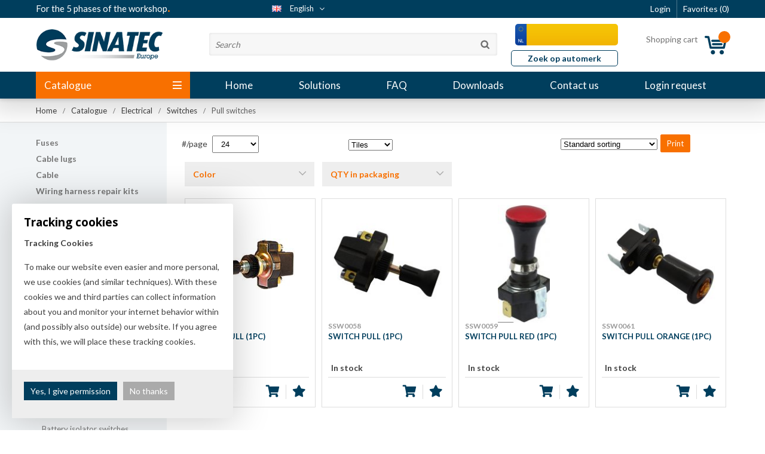

--- FILE ---
content_type: text/html; charset=UTF-8
request_url: https://www.sinatec.com/en/electrical/switches/pull-switches
body_size: 29692
content:
<!DOCTYPE html>
<html xmlns="http://www.w3.org/1999/xhtml" dir="ltr" lang="en" xml:lang="en">
<head>
	<meta http-equiv="Content-Type" content="text/html; charset=UTF-8" />
	<meta http-equiv="X-UA-Compatible" content="IE=edge" />
	<title>Pull switches Sinatec Europe BV</title><meta name="author" content="Sinatec Europe BV" /><meta name="copyright" content="Sinatec Europe BV" /><meta name="description" content="" /><script type="text/javascript" src="https://www.sinatec.com/skin/cm.min.js?v=b095ab230c7ab41006cad0abe00ad2d1"></script><script src="https://www.sinatec.com/cm-js/adframe.js"></script><link type="text/css" rel="stylesheet" href="https://www.sinatec.com/skin/cm.min.css?v=41334d1bc4fc523bfd4fe5cdc5630e41" rel="stylesheet" /><link rel="shortcut icon" type="image/x-icon" href="https://www.sinatec.com/skin/favicon.ico" /><link rel="canonical" href="https://www.sinatec.com/en/electrical/switches/pull-switches" />
<link rel="alternate" hreflang="nl" href="https://www.sinatec.com/nl/elektra/schakelaars/trekschakelaars" />
<link rel="alternate" hreflang="en" href="https://www.sinatec.com/en/electrical/switches/pull-switches" />
<link rel="alternate" hreflang="fr" href="https://www.sinatec.com/fr/electricite/interrupteurs/interrupteurs-a-tirette" />
<script> window.NotifyTaal = {"alert":{"knop":"Ok","titel":"Attention"},"confirm":{"knop_links":"Ok","knop_rechts":"Cancel"},"algemeen":{"confirm":{"titel":"Attention"}},"winkelmand_delen":{"confirm":{"titel":"Attention","subtekst":"Are you sure?","knop_links":"Ok","knop_rechts":"Cancel"}},"artikel_verwijderen":{"confirm":{"titel":"Attention","subtekst":"Remove?","knop_links":"Ok","knop_rechts":"Cancel"}},"verwijder_bestand":{"confirm":{"titel":"Attention","subtekst":"Remove?","knop_links":"Ok","knop_rechts":"Cancel"}},"mandje_legen":{"confirm":{"titel":"Attention","subtekst":"Empty cart?","knop_links":"Ok","knop_rechts":"Cancel"}},"profiel_adres":{"confirm":{"titel":"Attention","subtekst":"Remove address?","knop_links":"Ok","knop_rechts":"Cancel"},"alert":{"titel":"Attention","subtekst":"Please enter a valid value for: "}},"artikel_toevoegen":{"alert":{"titel":"Attention","subtekst":"Please choose an option"}},"verlanglijst_email":{"confirm":{"titel":"Attention","subtekst":"Delete e-mail?","knop_links":"Ok","knop_rechts":"Cancel"}},"couponcode_verwijderen":{"confirm":{"titel":"Attention","subtekst":"Are you sure?","knop_links":"Ok","knop_rechts":"Cancel"}}};</script><!--[if lt IE 11]><script>document.createElement("nav");document.createElement("header");document.createElement("main");document.createElement("article");document.createElement("footer");</script><![endif]--><!-- Global site tag (gtag.js) - Google Analytics -->
<script async src="https://www.googletagmanager.com/gtag/js?id=UA-87846209-1"></script>
<script>
  window.dataLayer = window.dataLayer || [];
  function gtag(){dataLayer.push(arguments);}
  gtag('js', new Date());

  gtag('config', 'UA-87846209-1', {'anonymize_ip': true } );
</script>
	<meta name="viewport" content="width=device-width, initial-scale=1, viewport-fit=cover" />
	<meta name="apple-mobile-web-app-title" content="Sinatec" />
	<meta name="apple-mobile-web-app-capable" content="yes">
	<link rel="apple-touch-icon" href="https://www.sinatec.com/skin/images/touch-icon-iphone.png?1">
	<link rel="apple-touch-icon" sizes="76x76" href="https://www.sinatec.com/skin/images/touch-icon-ipad.png?1">
	<link rel="apple-touch-icon" sizes="120x120" href="https://www.sinatec.com/skin/images/touch-icon-iphone-retina.png?1">
	<link rel="apple-touch-icon" sizes="152x152" href="https://www.sinatec.com/skin/images/touch-icon-ipad-retina.png?1">
	<link rel="stylesheet" href="https://fonts.googleapis.com/css?family=Lato:300,400,700,900|Open+Sans:300,400,700">
	<link rel="stylesheet" href="https://www.sinatec.com/skin/font-awesome-pro/css/all.min.css">
	
	<!-- Hotjar Tracking Code for www.sinatec.com -->
	<script>
		(function(h,o,t,j,a,r){
				h.hj=h.hj||function(){(h.hj.q=h.hj.q||[]).push(arguments)};
				h._hjSettings={hjid:446578,hjsv:5};
				a=o.getElementsByTagName('head')[0];
				r=o.createElement('script');r.async=1;
				r.src=t+h._hjSettings.hjid+j+h._hjSettings.hjsv;
				a.appendChild(r);
		})(window,document,'//static.hotjar.com/c/hotjar-','.js?sv=');
	</script>
	<!-- Freshworks -->
	<!--script src='//eu.fw-cdn.com/10169105/120309.js' chat='false'></script-->
	<script src="https://www.sinatec.com/skin/masonry.pkgd.min.js"></script>
</head>
<body>
	<input type="hidden" id="basisdir" name="basisdir" value="https://www.sinatec.com/" />
	<div class="privacyMelding">
  <div class="inhoud">
    <div class="titel">Tracking cookies</div>
    <div class="tekstblok"><p><strong>Tracking Cookies</strong></p><p>To make our website even easier and more personal, we use cookies (and similar techniques). With these cookies we and third parties can collect information about you and monitor your internet behavior within (and possibly also outside) our website. If you agree with this, we will place these tracking cookies.</p></div>
  </div>
  <div class="knoppen"><a class="knop akkoord" href="javascript:cookieMelding(1);">Yes, I give permission</a><a class="knop" href="javascript:cookieMelding(0);">No thanks</a></div>
</div><script>
                          function cookieMelding(status) {
                            ajax5.resetData();
                            ajax5.setVar("status", status);
                            ajax5.requestFile = "https://www.sinatec.com/wb_ajax_cookieprivacy.php";
                            ajax5.onCompletion = function() {
                              if (ajax5.responseStatus) {
                                eval(ajax5.response);
                              }
                            }
                            ajax5.runAJAX();
                          }
                        </script>
	<div id="pdfLayoutkeuze"></div>
<header data-x="59878875">
	<div class="fixedBoven">
		<div class="accountHouder"><div class="accountHouder2"><span class="slogan">For the 5 phases of the workshop<span>.</span></span><div class="aLandingMenu"><ul class="LandingMenu">
<li><a href="https://www.sinatec.com/en/landingspage/landingspagina-elo">Landingspagina ELO</a></li>
<li><a href="https://www.sinatec.com/en/landingspage/landingspage/what-are-the-most-common-wheel-bolt-and-nut-mistakes">What are the most common wheel bolt and nut mistakes?</a></li>
<li><a href="https://www.sinatec.com/en/landingspage/landingspage">Landingspage</a></li>
<li><a href="https://www.sinatec.com/en/landingspage/landingspage/sinatec-sells-500-000th-wheel-bolt">Sinatec sells 500,000th wheel bolt</a></li>
<li><a href="https://www.sinatec.com/en/landingspage/landingspage/sinatec-increases-the-coverage-of-car-mats-to-98"> Sinatec increases the coverage of car mats to 98%!</a></li>
<li><a href="https://www.sinatec.com/en/landingspage">Landingspage</a></li></ul></div><div class="accountCenter">
    <div class="Taalkeuze_vlaggen dropdownTaal"><ul><li class="actief"><div class="afbeelding"><img src="https://www.sinatec.com/skin/images/vlag_engels_n.gif" class="Taalkeuze_vlaggen_icon" alt="English" /></div><div class="omschrijving">English</div></li><li><a href="https://www.sinatec.com/nl/elektra/schakelaars/trekschakelaars" class="Taalkeuze_vlaggen_iconlink" title="nl" hreflang="nl"><div class="afbeelding"><img src="https://www.sinatec.com/skin/images/vlag_nederlands_n.gif" class="Taalkeuze_vlaggen_icon" alt="Nederlands" /></div><div class="omschrijving">Nederlands</div></a></li><li><a href="https://www.sinatec.com/fr/electricite/interrupteurs/interrupteurs-a-tirette" class="Taalkeuze_vlaggen_iconlink" title="fr" hreflang="fr"><div class="afbeelding"><img src="https://www.sinatec.com/skin/images/vlag_frans_n.gif" class="Taalkeuze_vlaggen_icon" alt="Français" /></div><div class="omschrijving">Français</div></a></li></ul></div>
    <script>
      $(".Taalkeuze_vlaggen").click(function(){
        $(".Taalkeuze_vlaggen").toggleClass("open");
      });
    </script></div>
    <ul class="account">
      <li class="inloggen">
        <div class="inloggenKnop"><span class="titel">Login</span></div>
        <div class="inloggenBg"></div>
        <div class="houder">
          <div class="houder1">
            <div class="accountKop">Login</div>
            <div class="email"><input type="email" id="userid55" name="username" value="" placeholder="E-mail" autocomplete="email" /></div>
            <div class="wachtwoord"><input type="password" id="wachtwoord55" name="password" value="" placeholder="Password" autocomplete="current-password" /></div>
            <div class="inlogKnop">
              <a onclick="javascript:chkLI55();" class="button pill inlogKnop2">Login</a>
              <div class="wachtwoordKwijt"><a href="javascript:wwk55();">Forgot your password?</a></div>
            </div>
            <div class="cookie"><label><input type="checkbox" value="1" name="coekieSet" id="coekieSet"  />Stay logged in</label></div>
          </div>
          
        </div>
      </li>
      <li class="seperator"></li>
                          <li class="favorieten"><a class="favorietenKnop" title="Favorites" href="https://www.sinatec.com/en/favorites"><span class="titel">Favorites </span><span class="haakje haakjeL">(</span><span class="favAantal favorietenAantal">0</span><span class="haakje haakjeR">)</span></a></li>
      
    </ul>

    <script>
      $("#userid55").keypress(function(event){
        var keycode = (event.keyCode ? event.keyCode : event.which);
        if(keycode == "13"){
          document.getElementById("wachtwoord55").focus();
        }
      });

      $("#wachtwoord55").keypress(function(event){
        var keycode = (event.keyCode ? event.keyCode : event.which);
        if(keycode == "13"){
          chkLI55();
        }
      });

      $(".inloggenKnop").click(function() {
        $(".verlanglijst").removeClass("openGeklapt");
        $(".winkelwagenHouder").removeClass("openGeklapt");
        $(".inloggen").toggleClass("openGeklapt");
        $(".account .houder .email input[name=username]").focus();
        $(".inloggenBg").toggleClass("open");
      });

      $(".inloggenBg").on("click", function(event){
        $(".inloggenBg").removeClass("open");
        $(".inloggen").removeClass("openGeklapt");
      });

      $(".verlanglijstKnop").click(function() {
        $(".inloggen").removeClass("openGeklapt");
        $(".winkelwagenHouder").removeClass("openGeklapt");
        $(".verlanglijst").toggleClass( "openGeklapt" );
        $(".verlanglijstBg").toggleClass("open");
      });
    </script>

    <script>
      var busy = false;

      function chkLI55() {

        if (busy) return false;
        busy = true;

      	ajax.resetData();
        ajax.setVar("id1", document.getElementById("userid55").value);
      	ajax.setVar("id2", document.getElementById("wachtwoord55").value);
        if(document.getElementById("coekieSet").checked==true) {
          ajax.setVar("id5", "1");
        } else {
          ajax.setVar("id5", "0");
        }
        ajax.setVar("id4", "55");
        ajax.setVar("vastePaginaID", "0");
        ajax.setVar("is_homepage", "");
      	ajax.requestFile = "https://www.sinatec.com/wb_ajax_checklogin.php";
      	ajax.onCompletion = loginReady;
      	ajax.runAJAX();
      }

      function wwk55(){

        if (busy) return false;
        busy = true;

      	ajax.resetData();
        ajax.setVar("id10", document.getElementById("userid55").value);
        ajax.setVar("veldID", "55");
      	ajax.requestFile = "https://www.sinatec.com/wb_ajax_wachtwoord_vergeten.php";
      	ajax.onCompletion = loginReady;
      	ajax.runAJAX();
      }

      function loginReady() {

        busy = false;

      	if (ajax.responseStatus){
      		eval(ajax.response);
      	}
      }

      $(document).keyup(function(e) {
        if (e.keyCode == 27) {
          $(".inloggen").removeClass("openGeklapt");
          $(".inloggenBg").removeClass("open");
        }
      });
    </script>

    </div></div>
		<div class="bovenkantHolder">
			<div class="bovenkant">
				
				
				<a href="https://www.sinatec.com/en" class="logo"><img src="https://www.sinatec.com/skin/images/logo.png" alt="" /></a>
				
  <input type="text" id="NiksNiet" value="" style="height:0px;width:0px;border:0px;" />
  <div class="zoeken">
    <div class="veld"><input type="text" placeholder="Search" value="" id="zoekWoordID" name="zoekWoordID" onfocus="speedSearch(event);" /></div>
    <div class="knop" onclick="javascript:search();"><img src="https://www.sinatec.com/skin/images/zoeken.png" alt="Search" /></div>
    <div id="speedsearchResult"></div>
  </div>
  <div class="speedsearchResultBg"></div>
  <script>
    $('#zoekWoordID').keypress(function(event){
      var keycode = (event.keyCode ? event.keyCode : event.which);
      if(keycode == '13'){
        search();
      }
    });

    
    var speedsearchDebounceFunc = debounce(speedSearch, 200);
    document.getElementById("zoekWoordID").addEventListener("keyup", speedsearchDebounceFunc);

    function search(){

      var zoekwoord = document.getElementById("zoekWoordID").value;
      if(zoekwoord == "") {
        return;
      }

      ajax.resetData();
      ajax.setVar("zoekWoord", zoekwoord);
      ajax.requestFile = "https://www.sinatec.com/en/wb_ajax_webwinkel_zoeken_opslaan.php";
      ajax.onCompletion = searchReady;
      ajax.runAJAX();
    }

    function searchReady() {
      if (ajax.responseStatus){
        eval(ajax.response);

        if($("#enkelCategorieGevonden").length) {
          window.location.href = $("#enkelCategorieGevonden").val();
          return;
        }

        if($("#enkelArtikelGevonden").length) {
          window.location.href = $("#enkelArtikelGevonden").val();
          return;
        }

        window.location.href = "https://www.sinatec.com/en/search-result?search="+document.getElementById("zoekWoordID").value;
      }
    }

    function speedSearch(event) {
      if(event.keyCode != 27) {
        $("#zoekWoordID").after("<span class=\"speedsearchLoader\"><i class='far fa-spinner-third fa-spin'></i></span>");

        $.post("https://www.sinatec.com/en/wb_ajax_webwinkel_zoeken.php", {zoekWoord: document.getElementById('zoekWoordID').value, taal_ID:"GB"}, function(data){
          $("#speedsearchResult").html(data);
          $(".speedsearchLoader").remove();
          $(".zoeken").addClass("open");
          $(".speedsearchResultBg").addClass("open");
        });

        $(document).keyup(function(e) {
          if (e.keyCode == 27) {
            document.getElementById("speedsearchResult").innerHTML = '';
            $(".speedsearchLoader").remove();
            $(".speedsearchResultBg").removeClass("open");
          }
        });

        $(".speedsearchResultBg").on("click", function(event){
          $(".speedsearchResultBg").removeClass("open");
          document.getElementById("speedsearchResult").innerHTML = '';
          $(".zoeken").removeClass("open");
        });
      }
    }

    function facebookPixelSearch(artikelURL, zoekwoord, artikelnummer) {
      fbq("track", "Search", { search_string: zoekwoord, content_ids: artikelnummer, content_type: "Product" });
      window.location.href = artikelURL;
    }

    function wisZoekwoord() {
      window.location = "/en/electrical/switches/pull-switches";
    }
  </script>
				<input id="rdwZoekOpdracht" maxlength="8" name="rdwZoekOpdracht" value="" />
				<a href="https://www.sinatec.com/en/license-plate-articles" class="zoekMerk">Zoek op automerk</a>
				
				
  <div class="winkelwagenHouderBg"></div>
  <div class="winkelwagenHouder" id="winkelwagenHouder">
    <div class="winkelknop">
      <div class="icoon slidingProductTarget">
        <div id="winkelmandjeAantal" class="aantal"></div>
      </div>
      <div class="titel">Shopping cart</div>
      <div class="bedrag" id="bedrag"></div>
    </div>
    <div class="winkelwagen">
      <div id="winkelmandje"></div>
    </div>
  </div>

  <script>

    function mandjeBewarenKnop() {
      $.post("https://www.sinatec.com/wb_ajax_webwinkel_mandje_bewaren_popup.php", function(data){
        $(document.body).append(data);
      });
    }

    function toonMandje() {
      ajax3.resetData();
      ajax3.setVar("vastePaginaID", "0");
      ajax3.requestFile = "https://www.sinatec.com/wb_ajax_webwinkel_mandje_compact.php";
      ajax3.onCompletion = function() {
          if (ajax3.responseStatus) {
            eval(ajax3.response);
          }
      }
      ajax3.runAJAX();
    }

    $(".winkelknop").click(function() {
      if ($(".verlanglijst").length){
        $(".verlanglijst").removeClass("openGeklapt");
      }
      if ($(".inloggen").length){
        $(".inloggen").removeClass("openGeklapt");
      }
      if ($(".mijnAccount").length){
        $(".mijnAccount").removeClass("openGeklapt");
      }
      $(".winkelwagenHouder").toggleClass("openGeklapt");
      $(".winkelwagenHouderBg").toggleClass("open");
    });

    $(".winkelwagenHouderBg").on("click", function(event){
      $(".winkelwagenHouderBg").removeClass("open");
      $(".winkelwagenHouder").removeClass("openGeklapt");
    });

    $(document).keyup(function(e) {
      if (e.keyCode == 27) {
        $(".winkelwagenHouder").removeClass("openGeklapt");
        $(".winkelwagenHouderBg").removeClass("open");
      }
    });
    toonMandje();
  </script>
				
<div class="resMenubalk" id="naarBoven">
  <div class="resMenubalkinhoud">
    <a href="https://www.sinatec.com/en" class="logo"><img src="https://www.sinatec.com/skin/images/logo.png"></a>
    <a id="menuopenen" class="resMenucategorieknop">
      <img src="https://www.sinatec.com/skin/images/categorieen_knop.svg" />
      <!-- <span class="resMenucategorienaam">Menu</span> -->
    </a>
      
      <a href="https://www.sinatec.com/en/quotation-items" class="resMenuwinkelmandje resSlidingProductTarget">
        <i class="far fa-shopping-cart"></i>
        <div id="reswinkelMandjeAantal">0</div>
      </a>
      
    <a class="resMenuZoekenKnop">
      <img src="https://www.sinatec.com/skin/images/res_zoeken2.svg" />
    </a>
      <div class="resZoeken">
        <input type="text" placeholder="Search" value="" id="resZoekveld" name="resZoekveld" onkeydown="if(event.keyCode==13)javascript:respSearch();" />
        </div>

        <a href="https://www.sinatec.com/en/license-plate-articles" class="resMenuwinkelmandje kentekenResponsiveKnop">
          &nbsp;
        </a>
        <a href="https://www.sinatec.com/en/license-plate-articles" class="zoekMerkResp">Zoek op automerk</a>
  </div>
  <div class="resMenuHolder">
  	<div class="resMenuinhoud">

      <div class="resMenublok twee">
        <div class="resMenubloktitel">Categories</div>
        <div class="resMenublokinhoud">
          <ul>
            <li class="resMenuItem"><a href="https://www.sinatec.com/catalogus/_404_w_0">Catalogus</a></li>
            <li class="resMenuItem"><a href="https://www.sinatec.com/en/new">New</a><div class="openklapper laag1"></div>
<ul class="resMenuItemHolder laag1"><li class="resMenuItem"><a href="https://www.sinatec.com/en/new/beyner-telefoon-accessoires">Beyner telefoon Accessoires</a></li>
<li class="resMenuItem"><a href="https://www.sinatec.com/en/new/stipt-polish">Stipt Polish</a></li>
<li class="resMenuItem"><a href="https://www.sinatec.com/en/new/unimotive-tape">Unimotive Tape</a></li>
<li class="resMenuItem"><a href="https://www.sinatec.com/en/new/unimotive-schroefdraad-rep-sets">Unimotive Schroefdraad rep. sets</a></li>
<li class="resMenuItem"><a href="https://www.sinatec.com/en/new/jazzy2go-ev-laadkabels">Jazzy2Go EV Laadkabels</a></li>
<li class="resMenuItem"><a href="https://www.sinatec.com/en/new/overig-assortiment">Overig assortiment</a></li>
<li class="resMenuItem"><a href="https://www.sinatec.com/en/new/sika">Sika</a></li>
</ul></li>
<li class="resMenuItem"><a href="https://www.sinatec.com/en/last-chance">Last chance</a><div class="openklapper laag1"></div>
<ul class="resMenuItemHolder laag1"><li class="resMenuItem"><a href="https://www.sinatec.com/en/last-chance/others">Others</a></li>
<li class="resMenuItem"><a href="https://www.sinatec.com/en/last-chance/kabelbescherming">Kabelbescherming</a></li>
<li class="resMenuItem"><a href="https://www.sinatec.com/en/last-chance/gloves">Gloves</a></li>
<li class="resMenuItem"><a href="https://www.sinatec.com/en/last-chance/assortiments">Assortiments</a></li>
<li class="resMenuItem"><a href="https://www.sinatec.com/en/last-chance/diverse-bevestigingsdelen">Diverse bevestigingsdelen</a></li>
<li class="resMenuItem"><a href="https://www.sinatec.com/en/last-chance/auto-cable">Auto Cable</a></li>
<li class="resMenuItem"><a href="https://www.sinatec.com/en/last-chance/abracs">Abracs</a></li>
<li class="resMenuItem"><a href="https://www.sinatec.com/en/last-chance/neolux">Neolux</a></li>
<li class="resMenuItem"><a href="https://www.sinatec.com/en/last-chance/loose-parts-cabinet">Loose parts cabinet</a></li>
<li class="resMenuItem"><a href="https://www.sinatec.com/en/last-chance/rkt-kasten">RKT kasten</a></li>
<li class="resMenuItem"><a href="https://www.sinatec.com/en/last-chance/kabelbundel-banden">Kabelbundel banden</a></li>
<li class="resMenuItem"><a href="https://www.sinatec.com/en/last-chance/tpms">TPMS</a></li>
<li class="resMenuItem"><a href="https://www.sinatec.com/en/last-chance/aansluit-techniek">Aansluit techniek</a></li>
<li class="resMenuItem"><a href="https://www.sinatec.com/en/last-chance/uitlaatdelen">Uitlaatdelen</a></li>
<li class="resMenuItem"><a href="https://www.sinatec.com/en/last-chance/batterijen">Batterijen</a></li>
<li class="resMenuItem"><a href="https://www.sinatec.com/en/last-chance/wielservice-materiaal">Wielservice materiaal</a></li>
<li class="resMenuItem"><a href="https://www.sinatec.com/en/last-chance/tape">Tape</a></li>
<li class="resMenuItem"><a href="https://www.sinatec.com/en/last-chance/ashoezen">Ashoezen</a></li>
</ul></li>
<li class="resMenuItem"><a href="https://www.sinatec.com/en/small-materials-concept">Small materials concept</a><div class="openklapper laag1"></div>
<ul class="resMenuItemHolder laag1"><li class="resMenuItem"><a href="https://www.sinatec.com/en/small-materials-concept/grip-x-cabinet-concept">GRIP-X cabinet concept</a></li>
<li class="resMenuItem"><a href="https://www.sinatec.com/en/small-materials-concept/drawer-modules">Drawer modules</a></li>
<li class="resMenuItem"><a href="https://www.sinatec.com/en/small-materials-concept/mount-modules">Mount modules</a></li>
<li class="resMenuItem"><a href="https://www.sinatec.com/en/small-materials-concept/extension-cabinets">Extension cabinets</a></li>
<li class="resMenuItem"><a href="https://www.sinatec.com/en/small-materials-concept/accessories">Accessories</a></li>
<li class="resMenuItem"><a href="https://www.sinatec.com/en/small-materials-concept/sinatec-order-tool">Sinatec Order Tool</a></li>
<li class="resMenuItem"><a href="https://www.sinatec.com/en/small-materials-concept/multi-store-cabinets">Multi store cabinets</a></li>
<li class="resMenuItem"><a href="https://www.sinatec.com/en/small-materials-concept/tyre-rack">Tyre rack</a></li>
<li class="resMenuItem"><a href="https://www.sinatec.com/en/small-materials-concept/bunker-lademodules">Bunker lademodules</a></li>
</ul></li>
<li class="resMenuItem"><a href="https://www.sinatec.com/en/fastening-technology">Fastening technology</a><div class="openklapper laag1"></div>
<ul class="resMenuItemHolder laag1"><li class="resMenuItem"><a href="https://www.sinatec.com/en/fastening-technology/fastening-materials">Fastening materials</a></li>
<li class="resMenuItem"><a href="https://www.sinatec.com/en/fastening-technology/hose-clamps">Hose clamps</a></li>
<li class="resMenuItem"><a href="https://www.sinatec.com/en/fastening-technology/cable-ties">Cable ties</a></li>
<li class="resMenuItem"><a href="https://www.sinatec.com/en/fastening-technology/hoses-connectors">Hoses & connectors</a></li>
<li class="resMenuItem"><a href="https://www.sinatec.com/en/fastening-technology/vibration-dampers">Vibration dampers</a></li>
</ul></li>
<li class="resMenuItem"><a href="https://www.sinatec.com/en/wheel-service-material">Wheel service material</a><div class="openklapper laag1"></div>
<ul class="resMenuItemHolder laag1"><li class="resMenuItem"><a href="https://www.sinatec.com/en/wheel-service-material/tpms-portal">TPMS portal</a></li>
<li class="resMenuItem"><a href="https://www.sinatec.com/en/wheel-service-material/centric-rings-spigot-rings">Centric rings/spigot rings</a></li>
<li class="resMenuItem"><a href="https://www.sinatec.com/en/wheel-service-material/wheel-nuts-bolts">Wheel nuts & bolts</a></li>
<li class="resMenuItem"><a href="https://www.sinatec.com/en/wheel-service-material/security-wheel-nuts-and-bolts">Security wheel nuts and bolts</a></li>
<li class="resMenuItem"><a href="https://www.sinatec.com/en/wheel-service-material/caps-for-wheel-bolts-and-nuts">Caps for wheel bolts and nuts</a></li>
<li class="resMenuItem"><a href="https://www.sinatec.com/en/wheel-service-material/valves">Valves</a></li>
<li class="resMenuItem"><a href="https://www.sinatec.com/en/wheel-service-material/wheel-weights">Wheel weights</a></li>
<li class="resMenuItem"><a href="https://www.sinatec.com/en/wheel-service-material/adhesive-weights">Adhesive weights</a></li>
<li class="resMenuItem"><a href="https://www.sinatec.com/en/wheel-service-material/balancing-powders">Balancing powders</a></li>
<li class="resMenuItem"><a href="https://www.sinatec.com/en/wheel-service-material/tools">Tools</a></li>
<li class="resMenuItem"><a href="https://www.sinatec.com/en/wheel-service-material/tyre-repair">Tyre repair</a></li>
<li class="resMenuItem"><a href="https://www.sinatec.com/en/wheel-service-material/inner-tubes">Inner tubes</a></li>
<li class="resMenuItem"><a href="https://www.sinatec.com/en/wheel-service-material/chemical">Chemical</a></li>
<li class="resMenuItem"><a href="https://www.sinatec.com/en/wheel-service-material/tyre-mounting-pastes">Tyre mounting pastes</a></li>
<li class="resMenuItem"><a href="https://www.sinatec.com/en/wheel-service-material/sets-and-assortments">Sets and assortments</a></li>
<li class="resMenuItem"><a href="https://www.sinatec.com/en/wheel-service-material/wheel-safety">Wheel safety</a></li>
<li class="resMenuItem"><a href="https://www.sinatec.com/en/wheel-service-material/tagging">Tagging</a></li>
<li class="resMenuItem"><a href="https://www.sinatec.com/en/wheel-service-material/storage">Storage</a></li>
<li class="resMenuItem"><a href="https://www.sinatec.com/en/wheel-service-material/tyre-wheel-bolts-bag">Tyre & wheel bolts, bag</a></li>
</ul></li>
<li class="resMenuItem active"><a href="https://www.sinatec.com/en/electrical">Electrical</a><div class="openklapper laag1"></div>
<ul class="resMenuItemHolder laag1"><li class="resMenuItem"><a href="https://www.sinatec.com/en/electrical/fuses">Fuses</a></li>
<li class="resMenuItem"><a href="https://www.sinatec.com/en/electrical/cable-lugs">Cable lugs</a></li>
<li class="resMenuItem"><a href="https://www.sinatec.com/en/electrical/cable">Cable</a></li>
<li class="resMenuItem"><a href="https://www.sinatec.com/en/electrical/wiring-harness-repair-kits">Wiring harness repair kits</a></li>
<li class="resMenuItem"><a href="https://www.sinatec.com/en/electrical/repair-cables">Repair cables</a></li>
<li class="resMenuItem"><a href="https://www.sinatec.com/en/electrical/cable-protection">Cable protection</a></li>
<li class="resMenuItem"><a href="https://www.sinatec.com/en/electrical/ev-products">EV Products</a></li>
<li class="resMenuItem"><a href="https://www.sinatec.com/en/electrical/battery-terminals">Battery terminals</a></li>
<li class="resMenuItem"><a href="https://www.sinatec.com/en/electrical/battery-charger-clamp">Battery charger clamp</a></li>
<li class="resMenuItem"><a href="https://www.sinatec.com/en/electrical/cover-caps-battery">Cover caps, battery</a></li>
<li class="resMenuItem"><a href="https://www.sinatec.com/en/electrical/braided-earth-straps-leads">Braided earth straps/leads</a></li>
<li class="resMenuItem active"><a href="https://www.sinatec.com/en/electrical/switches">Switches</a></li>
<li class="resMenuItem"><a href="https://www.sinatec.com/en/electrical/control-light">Control light</a></li>
<li class="resMenuItem"><a href="https://www.sinatec.com/en/electrical/electrical-connections">Electrical connections</a></li>
<li class="resMenuItem"><a href="https://www.sinatec.com/en/electrical/power-connection">Power Connection</a></li>
<li class="resMenuItem"><a href="https://www.sinatec.com/en/electrical/relay-and-holders">Relay and holders</a></li>
<li class="resMenuItem"><a href="https://www.sinatec.com/en/electrical/lamp-holders">Lamp holders</a></li>
<li class="resMenuItem"><a href="https://www.sinatec.com/en/electrical/lighting">Lighting</a></li>
<li class="resMenuItem"><a href="https://www.sinatec.com/en/electrical/windscreen-washer-pumps">Windscreen washer pumps</a></li>
<li class="resMenuItem"><a href="https://www.sinatec.com/en/electrical/jumper-cables-sets">Jumper cables sets</a></li>
<li class="resMenuItem"><a href="https://www.sinatec.com/en/electrical/automotive-connectors">Automotive connectors</a></li>
<li class="resMenuItem"><a href="https://www.sinatec.com/en/electrical/amp-super-seals-1-5">AMP Super seals #1.5</a></li>
<li class="resMenuItem"><a href="https://www.sinatec.com/en/electrical/amp-super-seals-2-8">AMP Super seals #2.8</a></li>
<li class="resMenuItem"><a href="https://www.sinatec.com/en/electrical/delphi-weather-pack">Delphi weather pack</a></li>
<li class="resMenuItem"><a href="https://www.sinatec.com/en/electrical/delphi-plug-housing">Delphi plug housing</a></li>
<li class="resMenuItem"><a href="https://www.sinatec.com/en/electrical/deutsch-connector">Deutsch connector</a></li>
<li class="resMenuItem"><a href="https://www.sinatec.com/en/electrical/vag-connector">VAG connector</a></li>
<li class="resMenuItem"><a href="https://www.sinatec.com/en/electrical/junior-power-connector">Junior Power connector</a></li>
<li class="resMenuItem"><a href="https://www.sinatec.com/en/electrical/hdscs-connector">HDSCS connector</a></li>
<li class="resMenuItem"><a href="https://www.sinatec.com/en/electrical/efi-connector">EFI Connector</a></li>
<li class="resMenuItem"><a href="https://www.sinatec.com/en/electrical/contact-strips">Contact strips</a></li>
<li class="resMenuItem"><a href="https://www.sinatec.com/en/electrical/distributors">Distributors</a></li>
<li class="resMenuItem"><a href="https://www.sinatec.com/en/electrical/terminal-blocks">Terminal blocks</a></li>
<li class="resMenuItem"><a href="https://www.sinatec.com/en/electrical/buzzers">Buzzers</a></li>
<li class="resMenuItem"><a href="https://www.sinatec.com/en/electrical/trailer-electronics">Trailer electronics</a></li>
<li class="resMenuItem"><a href="https://www.sinatec.com/en/electrical/trailer-lighting">Trailer lighting</a></li>
<li class="resMenuItem"><a href="https://www.sinatec.com/en/electrical/12-volt">12 Volt</a></li>
<li class="resMenuItem"><a href="https://www.sinatec.com/en/electrical/24-volt">24 VOLT</a></li>
<li class="resMenuItem"><a href="https://www.sinatec.com/en/electrical/extension-cords-230v">Extension cords 230v</a></li>
<li class="resMenuItem"><a href="https://www.sinatec.com/en/electrical/telephone-chargers-and-cables">Telephone chargers and cables</a></li>
<li class="resMenuItem"><a href="https://www.sinatec.com/en/electrical/batteries">Batteries</a></li>
<li class="resMenuItem"><a href="https://www.sinatec.com/en/electrical/schuko">Schuko</a></li>
<li class="resMenuItem"><a href="https://www.sinatec.com/en/electrical/diode">Diode</a></li>
<li class="resMenuItem"><a href="https://www.sinatec.com/en/electrical/mta">MTA</a></li>
<li class="resMenuItem"><a href="https://www.sinatec.com/en/electrical/tools">Tools</a></li>
</ul></li>
<li class="resMenuItem"><a href="https://www.sinatec.com/en/multimedia">Multimedia</a><div class="openklapper laag1"></div>
<ul class="resMenuItemHolder laag1"><li class="resMenuItem"><a href="https://www.sinatec.com/en/multimedia/beyner-phone-accessoires">Beyner Phone Accessoires</a></li>
<li class="resMenuItem"><a href="https://www.sinatec.com/en/multimedia/connection-material-tools">Connection material - tools</a></li>
<li class="resMenuItem"><a href="https://www.sinatec.com/en/multimedia/connection-cables-interfaces">Connection cables - Interfaces</a></li>
<li class="resMenuItem"><a href="https://www.sinatec.com/en/multimedia/antennas">Antennas</a></li>
<li class="resMenuItem"><a href="https://www.sinatec.com/en/multimedia/upholstery-insulation">Upholstery insulation</a></li>
<li class="resMenuItem"><a href="https://www.sinatec.com/en/multimedia/cameras-monitors">Cameras - monitors</a></li>
<li class="resMenuItem"><a href="https://www.sinatec.com/en/multimedia/car-audio">Car audio</a></li>
<li class="resMenuItem"><a href="https://www.sinatec.com/en/multimedia/car-kits">Car kits</a></li>
<li class="resMenuItem"><a href="https://www.sinatec.com/en/multimedia/holder-solutions">Holder solutions</a></li>
<li class="resMenuItem"><a href="https://www.sinatec.com/en/multimedia/built-in-panels">Built-in panels</a></li>
<li class="resMenuItem"><a href="https://www.sinatec.com/en/multimedia/marine">Marine</a></li>
<li class="resMenuItem"><a href="https://www.sinatec.com/en/multimedia/chargers-usb-cables-converters">Chargers - USB cables - Converters</a></li>
<li class="resMenuItem"><a href="https://www.sinatec.com/en/multimedia/proclips-consoles-dashmounts">Proclips - Consoles - Dashmounts</a></li>
<li class="resMenuItem"><a href="https://www.sinatec.com/en/multimedia/professional-assembly">Professional Assembly</a></li>
<li class="resMenuItem"><a href="https://www.sinatec.com/en/multimedia/radio-dab-navigation">Radio - DAB - Navigation</a></li>
<li class="resMenuItem"><a href="https://www.sinatec.com/en/multimedia/safety-comfort">Safety - Comfort</a></li>
<li class="resMenuItem"><a href="https://www.sinatec.com/en/multimedia/caliber">Caliber</a></li>
<li class="resMenuItem"><a href="https://www.sinatec.com/en/multimedia/radio-connection-technology">Radio connection technology</a></li>
</ul></li>
<li class="resMenuItem"><a href="https://www.sinatec.com/en/trailer-parts">Trailer parts</a><div class="openklapper laag1"></div>
<ul class="resMenuItemHolder laag1"><li class="resMenuItem"><a href="https://www.sinatec.com/en/trailer-parts/bulk-items">Bulk items</a></li>
<li class="resMenuItem"><a href="https://www.sinatec.com/en/trailer-parts/trailer-nets">Trailer nets</a></li>
<li class="resMenuItem"><a href="https://www.sinatec.com/en/trailer-parts/straps">Straps</a></li>
<li class="resMenuItem"><a href="https://www.sinatec.com/en/trailer-parts/hinges-and-locks">Hinges and locks</a></li>
<li class="resMenuItem"><a href="https://www.sinatec.com/en/trailer-parts/mudguards">Mudguards</a></li>
<li class="resMenuItem"><a href="https://www.sinatec.com/en/trailer-parts/loading-ramp">Loading ramp</a></li>
<li class="resMenuItem"><a href="https://www.sinatec.com/en/trailer-parts/nose-wheels">Nose wheels</a></li>
<li class="resMenuItem"><a href="https://www.sinatec.com/en/trailer-parts/towing-hook-accessories">Towing hook accessories</a></li>
<li class="resMenuItem"><a href="https://www.sinatec.com/en/trailer-parts/locks">Locks</a></li>
<li class="resMenuItem"><a href="https://www.sinatec.com/en/trailer-parts/couplings">Couplings</a></li>
<li class="resMenuItem"><a href="https://www.sinatec.com/en/trailer-parts/trailer-electrics">Trailer electrics</a></li>
<li class="resMenuItem"><a href="https://www.sinatec.com/en/trailer-parts/trailer-lighting">Trailer lighting</a></li>
<li class="resMenuItem"><a href="https://www.sinatec.com/en/trailer-parts/reflectors">Reflectors</a></li>
<li class="resMenuItem"><a href="https://www.sinatec.com/en/trailer-parts/24-volt-accessories">24 Volt accessories</a></li>
<li class="resMenuItem"><a href="https://www.sinatec.com/en/trailer-parts/power-cables">Power cables</a></li>
<li class="resMenuItem"><a href="https://www.sinatec.com/en/trailer-parts/lpg-nipples">LPG nipples</a></li>
<li class="resMenuItem"><a href="https://www.sinatec.com/en/trailer-parts/schuko">Schuko</a></li>
<li class="resMenuItem"><a href="https://www.sinatec.com/en/trailer-parts/road-marking">Road marking</a></li>
<li class="resMenuItem"><a href="https://www.sinatec.com/en/trailer-parts/winch">Winch</a></li>
</ul></li>
<li class="resMenuItem"><a href="https://www.sinatec.com/en/interior">Interior</a><div class="openklapper laag1"></div>
<ul class="resMenuItemHolder laag1"><li class="resMenuItem"><a href="https://www.sinatec.com/en/interior/mat-sets-boot-liners">Mat sets & boot liners</a></li>
<li class="resMenuItem"><a href="https://www.sinatec.com/en/interior/fastening-clips">Fastening clips</a></li>
<li class="resMenuItem"><a href="https://www.sinatec.com/en/interior/side-profiles">Side profiles</a></li>
<li class="resMenuItem"><a href="https://www.sinatec.com/en/interior/parcel-shelf-fabric">Parcel shelf fabric</a></li>
<li class="resMenuItem"><a href="https://www.sinatec.com/en/interior/accessoires">Accessoires</a></li>
<li class="resMenuItem"><a href="https://www.sinatec.com/en/interior/car-keys-housing">Car keys (housing)</a></li>
<li class="resMenuItem"><a href="https://www.sinatec.com/en/interior/fire-extinguisher">Fire extinguisher</a></li>
</ul></li>
<li class="resMenuItem"><a href="https://www.sinatec.com/en/exterior">Exterior</a><div class="openklapper laag1"></div>
<ul class="resMenuItemHolder laag1"><li class="resMenuItem"><a href="https://www.sinatec.com/en/exterior/license-plate-holders">License plate holders</a></li>
<li class="resMenuItem"><a href="https://www.sinatec.com/en/exterior/rack-gaiters-accessories">Rack gaiters & accessories</a></li>
<li class="resMenuItem"><a href="https://www.sinatec.com/en/exterior/brake-lines-accessories">Brake lines & accessories</a></li>
<li class="resMenuItem"><a href="https://www.sinatec.com/en/exterior/exhaust-accessories">Exhaust accessories</a></li>
<li class="resMenuItem"><a href="https://www.sinatec.com/en/exterior/wheel-cap-sets">Wheel cap sets</a></li>
<li class="resMenuItem"><a href="https://www.sinatec.com/en/exterior/mirrors">Mirrors</a></li>
<li class="resMenuItem"><a href="https://www.sinatec.com/en/exterior/car-cover">Car cover</a></li>
</ul></li>
<li class="resMenuItem"><a href="https://www.sinatec.com/en/chemical">Chemical</a><div class="openklapper laag1"></div>
<ul class="resMenuItemHolder laag1"><li class="resMenuItem"><a href="https://www.sinatec.com/en/chemical/stipt-polish">Stipt Polish</a></li>
<li class="resMenuItem"><a href="https://www.sinatec.com/en/chemical/motip">Motip</a></li>
<li class="resMenuItem"><a href="https://www.sinatec.com/en/chemical/colormatic">Colormatic</a></li>
<li class="resMenuItem"><a href="https://www.sinatec.com/en/chemical/colormark">Colormark</a></li>
<li class="resMenuItem"><a href="https://www.sinatec.com/en/chemical/xtreme-line">Xtreme line</a></li>
<li class="resMenuItem"><a href="https://www.sinatec.com/en/chemical/2-component-adhesive">2-Component adhesive</a></li>
<li class="resMenuItem"><a href="https://www.sinatec.com/en/chemical/ms-polymer-adhesive">MS Polymer adhesive</a></li>
<li class="resMenuItem"><a href="https://www.sinatec.com/en/chemical/silicone-gasket-maker">Silicone gasket maker</a></li>
<li class="resMenuItem"><a href="https://www.sinatec.com/en/chemical/ceramic-grease">Ceramic grease</a></li>
<li class="resMenuItem"><a href="https://www.sinatec.com/en/chemical/instant-glues">Instant glues</a></li>
<li class="resMenuItem"><a href="https://www.sinatec.com/en/chemical/window-repair">Window repair</a></li>
<li class="resMenuItem"><a href="https://www.sinatec.com/en/chemical/brake-mounting-paste">Brake mounting paste</a></li>
<li class="resMenuItem"><a href="https://www.sinatec.com/en/chemical/autoglym">Autoglym</a></li>
<li class="resMenuItem"><a href="https://www.sinatec.com/en/chemical/belgom">Belgom</a></li>
<li class="resMenuItem"><a href="https://www.sinatec.com/en/chemical/holts">Holts</a></li>
<li class="resMenuItem"><a href="https://www.sinatec.com/en/chemical/hand-cleaner">Hand cleaner</a></li>
<li class="resMenuItem"><a href="https://www.sinatec.com/en/chemical/americol">Americol</a></li>
<li class="resMenuItem"><a href="https://www.sinatec.com/en/chemical/wd40">WD40</a></li>
<li class="resMenuItem"><a href="https://www.sinatec.com/en/chemical/bison">Bison</a></li>
<li class="resMenuItem"><a href="https://www.sinatec.com/en/chemical/rust-solvents">Rust solvents</a></li>
<li class="resMenuItem"><a href="https://www.sinatec.com/en/chemical/versachem">Versachem</a></li>
<li class="resMenuItem"><a href="https://www.sinatec.com/en/chemical/presto">Presto</a></li>
<li class="resMenuItem"><a href="https://www.sinatec.com/en/chemical/cleaners">Cleaners</a></li>
<li class="resMenuItem"><a href="https://www.sinatec.com/en/chemical/3m">3M</a></li>
<li class="resMenuItem"><a href="https://www.sinatec.com/en/chemical/sika">Sika</a></li>
<li class="resMenuItem"><a href="https://www.sinatec.com/en/chemical/griffon">Griffon</a></li>
</ul></li>
<li class="resMenuItem"><a href="https://www.sinatec.com/en/motor-technology">Motor technology</a><div class="openklapper laag1"></div>
<ul class="resMenuItemHolder laag1"><li class="resMenuItem"><a href="https://www.sinatec.com/en/motor-technology/sump-plugs">Sump plugs</a></li>
<li class="resMenuItem"><a href="https://www.sinatec.com/en/motor-technology/sump-plug-washers">Sump plug washers</a></li>
<li class="resMenuItem"><a href="https://www.sinatec.com/en/motor-technology/diesel-injector-washers">Diesel injector washers</a></li>
<li class="resMenuItem"><a href="https://www.sinatec.com/en/motor-technology/common-rail-washers">Common rail washers</a></li>
<li class="resMenuItem"><a href="https://www.sinatec.com/en/motor-technology/truck-sump-plugs">Truck sump plugs</a></li>
<li class="resMenuItem"><a href="https://www.sinatec.com/en/motor-technology/sum-plug-tools">Sum plug tools</a></li>
<li class="resMenuItem"><a href="https://www.sinatec.com/en/motor-technology/fuel-connectors">Fuel connectors</a></li>
<li class="resMenuItem"><a href="https://www.sinatec.com/en/motor-technology/radiator-hose-repair">Radiator hose repair</a></li>
</ul></li>
<li class="resMenuItem"><a href="https://www.sinatec.com/en/assortments">Assortments</a><div class="openklapper laag1"></div>
<ul class="resMenuItemHolder laag1"><li class="resMenuItem"><a href="https://www.sinatec.com/en/assortments/fastening-materials">Fastening materials</a></li>
<li class="resMenuItem"><a href="https://www.sinatec.com/en/assortments/sump-plugs-washers">Sump plugs & Washers</a></li>
<li class="resMenuItem"><a href="https://www.sinatec.com/en/assortments/fastening-clips">Fastening clips</a></li>
<li class="resMenuItem"><a href="https://www.sinatec.com/en/assortments/hose-clamps">Hose clamps</a></li>
<li class="resMenuItem"><a href="https://www.sinatec.com/en/assortments/hose-connectors">Hose connectors</a></li>
<li class="resMenuItem"><a href="https://www.sinatec.com/en/assortments/drilling">Drilling</a></li>
<li class="resMenuItem"><a href="https://www.sinatec.com/en/assortments/cable-lugs">Cable lugs</a></li>
<li class="resMenuItem"><a href="https://www.sinatec.com/en/assortments/fuses">Fuses</a></li>
<li class="resMenuItem"><a href="https://www.sinatec.com/en/assortments/windscreen-washer-pumps">Windscreen washer pumps</a></li>
<li class="resMenuItem"><a href="https://www.sinatec.com/en/assortments/lamps">Lamps</a></li>
<li class="resMenuItem"><a href="https://www.sinatec.com/en/assortments/heat-shrink-tubing">Heat shrink tubing</a></li>
<li class="resMenuItem"><a href="https://www.sinatec.com/en/assortments/grommets">Grommets</a></li>
<li class="resMenuItem"><a href="https://www.sinatec.com/en/assortments/ball-joint-covers">Ball joint covers</a></li>
<li class="resMenuItem"><a href="https://www.sinatec.com/en/assortments/exhaust-parts">Exhaust parts</a></li>
<li class="resMenuItem"><a href="https://www.sinatec.com/en/assortments/brake-accessories">Brake accessories</a></li>
<li class="resMenuItem"><a href="https://www.sinatec.com/en/assortments/wheel-service-materials">Wheel service materials</a></li>
<li class="resMenuItem"><a href="https://www.sinatec.com/en/assortments/empty-cases">Empty cases</a></li>
<li class="resMenuItem"><a href="https://www.sinatec.com/en/assortments/rack-for-assortments">Rack for assortments</a></li>
</ul></li>
<li class="resMenuItem"><a href="https://www.sinatec.com/en/ppe">PPE</a><div class="openklapper laag1"></div>
<ul class="resMenuItemHolder laag1"><li class="resMenuItem"><a href="https://www.sinatec.com/en/ppe/hand-protection">Hand protection</a></li>
<li class="resMenuItem"><a href="https://www.sinatec.com/en/ppe/face-protection">Face protection</a></li>
<li class="resMenuItem"><a href="https://www.sinatec.com/en/ppe/eye-protection">Eye protection</a></li>
<li class="resMenuItem"><a href="https://www.sinatec.com/en/ppe/ear-protection">Ear protection</a></li>
<li class="resMenuItem"><a href="https://www.sinatec.com/en/ppe/body-protection">Body protection</a></li>
</ul></li>
<li class="resMenuItem"><a href="https://www.sinatec.com/en/welding-soldering-technology">Welding & soldering technology</a><div class="openklapper laag1"></div>
<ul class="resMenuItemHolder laag1"><li class="resMenuItem"><a href="https://www.sinatec.com/en/welding-soldering-technology/soldering">Soldering</a></li>
<li class="resMenuItem"><a href="https://www.sinatec.com/en/welding-soldering-technology/welding-equipment">Welding equipment</a></li>
<li class="resMenuItem"><a href="https://www.sinatec.com/en/welding-soldering-technology/welding-torches">Welding torches</a></li>
<li class="resMenuItem"><a href="https://www.sinatec.com/en/welding-soldering-technology/welding-consumables">Welding consumables</a></li>
<li class="resMenuItem"><a href="https://www.sinatec.com/en/welding-soldering-technology/welding-accessories">Welding accessories</a></li>
<li class="resMenuItem"><a href="https://www.sinatec.com/en/welding-soldering-technology/welding-protection">Welding protection</a></li>
<li class="resMenuItem"><a href="https://www.sinatec.com/en/welding-soldering-technology/pressure-regulators">Pressure regulators</a></li>
<li class="resMenuItem"><a href="https://www.sinatec.com/en/welding-soldering-technology/welding-spray">Welding spray</a></li>
<li class="resMenuItem"><a href="https://www.sinatec.com/en/welding-soldering-technology/welding-and-spatter-lenses">Welding and spatter lenses</a></li>
<li class="resMenuItem"><a href="https://www.sinatec.com/en/welding-soldering-technology/spotter-equipment-and-accessories">Spotter equipment and accessories</a></li>
<li class="resMenuItem"><a href="https://www.sinatec.com/en/welding-soldering-technology/plastic-welding-hot-stapler">Plastic welding, hot stapler</a></li>
<li class="resMenuItem"><a href="https://www.sinatec.com/en/welding-soldering-technology/cylinder-trolley-and-miscellaneous">Cylinder trolley and miscellaneous</a></li>
</ul></li>
<li class="resMenuItem"><a href="https://www.sinatec.com/en/workplace-outfitting">Workplace outfitting</a><div class="openklapper laag1"></div>
<ul class="resMenuItemHolder laag1"><li class="resMenuItem"><a href="https://www.sinatec.com/en/workplace-outfitting/brake-hoses-and-couplings">Brake hoses and couplings</a></li>
<li class="resMenuItem"><a href="https://www.sinatec.com/en/workplace-outfitting/vikan">Vikan</a></li>
<li class="resMenuItem"><a href="https://www.sinatec.com/en/workplace-outfitting/cleaning-products">Cleaning products</a></li>
<li class="resMenuItem"><a href="https://www.sinatec.com/en/workplace-outfitting/floor-cleaning">Floor cleaning</a></li>
<li class="resMenuItem"><a href="https://www.sinatec.com/en/workplace-outfitting/polishing-accessories">Polishing accessories</a></li>
<li class="resMenuItem"><a href="https://www.sinatec.com/en/workplace-outfitting/waste-containers">Waste containers</a></li>
<li class="resMenuItem"><a href="https://www.sinatec.com/en/workplace-outfitting/refuse-bags">Refuse bags</a></li>
<li class="resMenuItem"><a href="https://www.sinatec.com/en/workplace-outfitting/seat-protective-covers">Seat & protective covers</a></li>
<li class="resMenuItem"><a href="https://www.sinatec.com/en/workplace-outfitting/key-management">Key management</a></li>
<li class="resMenuItem"><a href="https://www.sinatec.com/en/workplace-outfitting/collection-containers">Collection containers</a></li>
<li class="resMenuItem"><a href="https://www.sinatec.com/en/workplace-outfitting/jerrycans">Jerrycans</a></li>
<li class="resMenuItem"><a href="https://www.sinatec.com/en/workplace-outfitting/funnels-jugs">Funnels & jugs</a></li>
<li class="resMenuItem"><a href="https://www.sinatec.com/en/workplace-outfitting/shrink-wrap">Shrink wrap</a></li>
<li class="resMenuItem"><a href="https://www.sinatec.com/en/workplace-outfitting/fire-extinguisher">Fire extinguisher</a></li>
</ul></li>
<li class="resMenuItem"><a href="https://www.sinatec.com/en/tapes">Tapes</a><div class="openklapper laag1"></div>
<ul class="resMenuItemHolder laag1"><li class="resMenuItem"><a href="https://www.sinatec.com/en/tapes/masking-tape">Masking tape</a></li>
<li class="resMenuItem"><a href="https://www.sinatec.com/en/tapes/duct-tape">Duct tape</a></li>
<li class="resMenuItem"><a href="https://www.sinatec.com/en/tapes/insulation-tape">Insulation tape</a></li>
<li class="resMenuItem"><a href="https://www.sinatec.com/en/tapes/cloth-tape">Cloth tape</a></li>
<li class="resMenuItem"><a href="https://www.sinatec.com/en/tapes/double-sided-tape">Double-sided tape</a></li>
<li class="resMenuItem"><a href="https://www.sinatec.com/en/tapes/self-fusing-tape">Self-fusing tape</a></li>
<li class="resMenuItem"><a href="https://www.sinatec.com/en/tapes/packaging-tape">Packaging tape</a></li>
<li class="resMenuItem"><a href="https://www.sinatec.com/en/tapes/gastec-ptfe-tape">Gastec PTFE tape</a></li>
<li class="resMenuItem"><a href="https://www.sinatec.com/en/tapes/powerbond-pads">Powerbond pads</a></li>
<li class="resMenuItem"><a href="https://www.sinatec.com/en/tapes/floor-tape">Floor tape</a></li>
</ul></li>
<li class="resMenuItem"><a href="https://www.sinatec.com/en/sanding-and-grinding">Sanding and grinding</a><div class="openklapper laag1"></div>
<ul class="resMenuItemHolder laag1"><li class="resMenuItem"><a href="https://www.sinatec.com/en/sanding-and-grinding/cut-off-wheels">Cut-off wheels</a></li>
<li class="resMenuItem"><a href="https://www.sinatec.com/en/sanding-and-grinding/reinforced-grinding-wheels">Reinforced grinding wheels</a></li>
<li class="resMenuItem"><a href="https://www.sinatec.com/en/sanding-and-grinding/flap-discs">Flap discs</a></li>
<li class="resMenuItem"><a href="https://www.sinatec.com/en/sanding-and-grinding/quick-lock-grinding-wheels">Quick-Lock grinding wheels</a></li>
<li class="resMenuItem"><a href="https://www.sinatec.com/en/sanding-and-grinding/quick-lock-mini-flap-discs">Quick-Lock mini flap discs</a></li>
<li class="resMenuItem"><a href="https://www.sinatec.com/en/sanding-and-grinding/poly-discs">Poly discs</a></li>
<li class="resMenuItem"><a href="https://www.sinatec.com/en/sanding-and-grinding/fibre-discs">Fibre discs</a></li>
<li class="resMenuItem"><a href="https://www.sinatec.com/en/sanding-and-grinding/emery-cloths">Emery cloths</a></li>
<li class="resMenuItem"><a href="https://www.sinatec.com/en/sanding-and-grinding/sand-paper">Sand paper</a></li>
<li class="resMenuItem"><a href="https://www.sinatec.com/en/sanding-and-grinding/flap-wheels">Flap wheels</a></li>
<li class="resMenuItem"><a href="https://www.sinatec.com/en/sanding-and-grinding/wire-brushes">Wire brushes</a></li>
<li class="resMenuItem"><a href="https://www.sinatec.com/en/sanding-and-grinding/accessory-sets">Accessory sets</a></li>
<li class="resMenuItem"><a href="https://www.sinatec.com/en/sanding-and-grinding/bench-grinder-wheel">Bench Grinder Wheel</a></li>
</ul></li>
<li class="resMenuItem"><a href="https://www.sinatec.com/en/machining">Machining</a><div class="openklapper laag1"></div>
<ul class="resMenuItemHolder laag1"><li class="resMenuItem"><a href="https://www.sinatec.com/en/machining/drilling">Drilling</a></li>
<li class="resMenuItem"><a href="https://www.sinatec.com/en/machining/threading">Threading</a></li>
<li class="resMenuItem"><a href="https://www.sinatec.com/en/machining/tapping">Tapping</a></li>
<li class="resMenuItem"><a href="https://www.sinatec.com/en/machining/hole-saws">Hole saws</a></li>
</ul></li>
<li class="resMenuItem"><a href="https://www.sinatec.com/en/non-paint">Non paint</a><div class="openklapper laag1"></div>
<ul class="resMenuItemHolder laag1"><li class="resMenuItem"><a href="https://www.sinatec.com/en/non-paint/3m">3M</a></li>
<li class="resMenuItem"><a href="https://www.sinatec.com/en/non-paint/paint-brushes">Paint brushes</a></li>
<li class="resMenuItem"><a href="https://www.sinatec.com/en/non-paint/wire-brushes">Wire brushes</a></li>
<li class="resMenuItem"><a href="https://www.sinatec.com/en/non-paint/filler-knives">Filler knives</a></li>
<li class="resMenuItem"><a href="https://www.sinatec.com/en/non-paint/filler-rubbers">Filler rubbers</a></li>
<li class="resMenuItem"><a href="https://www.sinatec.com/en/non-paint/sanding-cork-and-blocks">Sanding cork and blocks</a></li>
<li class="resMenuItem"><a href="https://www.sinatec.com/en/non-paint/caulking-guns">Caulking guns</a></li>
<li class="resMenuItem"><a href="https://www.sinatec.com/en/non-paint/door-repair">Door repair</a></li>
<li class="resMenuItem"><a href="https://www.sinatec.com/en/non-paint/lifts-and-stands">Lifts and stands</a></li>
<li class="resMenuItem"><a href="https://www.sinatec.com/en/non-paint/miracle-system">Miracle system</a></li>
<li class="resMenuItem"><a href="https://www.sinatec.com/en/non-paint/panel-repair">Panel repair</a></li>
<li class="resMenuItem"><a href="https://www.sinatec.com/en/non-paint/plastic-repair">Plastic repair</a></li>
<li class="resMenuItem"><a href="https://www.sinatec.com/en/non-paint/preparation-and-paint">Preparation and paint</a></li>
<li class="resMenuItem"><a href="https://www.sinatec.com/en/non-paint/extracting-and-measuring">Extracting and measuring</a></li>
<li class="resMenuItem"><a href="https://www.sinatec.com/en/non-paint/spare-parts">Spare parts</a></li>
<li class="resMenuItem"><a href="https://www.sinatec.com/en/non-paint/windscreen-tool">Windscreen tool</a></li>
<li class="resMenuItem"><a href="https://www.sinatec.com/en/non-paint/consumables">Consumables</a></li>
</ul></li>
<li class="resMenuItem"><a href="https://www.sinatec.com/en/hand-tools">Hand tools</a><div class="openklapper laag1"></div>
<ul class="resMenuItemHolder laag1"><li class="resMenuItem"><a href="https://www.sinatec.com/en/hand-tools/knives-en-saws">Knives en saws</a></li>
<li class="resMenuItem"><a href="https://www.sinatec.com/en/hand-tools/measuring-tools">Measuring tools</a></li>
<li class="resMenuItem"><a href="https://www.sinatec.com/en/hand-tools/bodywork-tools">Bodywork tools</a></li>
<li class="resMenuItem"><a href="https://www.sinatec.com/en/hand-tools/rivet-squeezer">Rivet squeezer</a></li>
<li class="resMenuItem"><a href="https://www.sinatec.com/en/hand-tools/fuse-extractors">Fuse extractors</a></li>
<li class="resMenuItem"><a href="https://www.sinatec.com/en/hand-tools/hand-caulking-guns">Hand caulking guns</a></li>
<li class="resMenuItem"><a href="https://www.sinatec.com/en/hand-tools/hammers">Hammers</a></li>
<li class="resMenuItem"><a href="https://www.sinatec.com/en/hand-tools/wsm-tools">WSM tools</a></li>
<li class="resMenuItem"><a href="https://www.sinatec.com/en/hand-tools/threading-tools">Threading tools</a></li>
<li class="resMenuItem"><a href="https://www.sinatec.com/en/hand-tools/electrical-tools">Electrical tools</a></li>
<li class="resMenuItem"><a href="https://www.sinatec.com/en/hand-tools/rack-gaiter-tools">Rack gaiter tools</a></li>
<li class="resMenuItem"><a href="https://www.sinatec.com/en/hand-tools/wire-strippers">Wire strippers</a></li>
<li class="resMenuItem"><a href="https://www.sinatec.com/en/hand-tools/cable-lug-pliers">Cable lug pliers</a></li>
<li class="resMenuItem"><a href="https://www.sinatec.com/en/hand-tools/ear-clamp-pliers">Ear clamp pliers</a></li>
<li class="resMenuItem"><a href="https://www.sinatec.com/en/hand-tools/hose-clamp-pliers">Hose clamp pliers</a></li>
<li class="resMenuItem"><a href="https://www.sinatec.com/en/hand-tools/oil-drain-off-tool">Oil drain-off tool</a></li>
<li class="resMenuItem"><a href="https://www.sinatec.com/en/hand-tools/test-tool">Test tool</a></li>
<li class="resMenuItem"><a href="https://www.sinatec.com/en/hand-tools/screwdriver-bits">Screwdriver bits</a></li>
</ul></li>
<li class="resMenuItem"><a href="https://www.sinatec.com/en/license-plate-articles">Search by car</a></li>

          </ul>
        </div>
      </div>

      <div class="resMenublok een">
  			<div class="resMenubloktitel">My account</div>
  			<div class="resMenublokinhoud">
  				<ul>
  					<li class="resMenuItem inloggen"><a href="https://www.sinatec.com/en/my-account/login">Login</a></li>
            <li class="resMenuItem offerte"><a href="https://www.sinatec.com/en/quotation-items">Quotation</a></li>
            <li class="resMenuItem favorieten"><a href="https://www.sinatec.com/en/favorites">My favorites <span class="favorietenAantal">0</span></a></li>
  					
  					
            
            
            
  				</ul>
  			</div>
  		</div>



      <div class="resMenublok drie">
  			<div class="resMenubloktitel">Pages</div>
  			<div class="resMenublokinhoud">
  				<ul><li class="resMenuItem"><a href="https://www.sinatec.com/en/" >Home</a></li>
<li class="resMenuItem"><a href="https://www.sinatec.com/en/solutions" >Solutions</a></li>
<li class="resMenuItem"><a href="https://www.sinatec.com/en/faq" >FAQ</a><div class="openklapper laag1"></div>
<ul class="resMenuItemHolder laag1"><li class="resMenuItem"><a href="https://www.sinatec.com/en/faq/general-questions" >General questions</a></li>
<li class="resMenuItem"><a href="https://www.sinatec.com/en/faq/tpms" >TPMS</a></li>
<li class="resMenuItem"><a href="https://www.sinatec.com/en/faq/fasteners" >Fasteners</a></li>
<li class="resMenuItem"><a href="https://www.sinatec.com/en/faq/wheel-service-materials" >Wheel service materials</a></li>
<li class="resMenuItem"><a href="https://www.sinatec.com/en/faq/electronics" >Electronics</a></li>
<li class="resMenuItem"><a href="https://www.sinatec.com/en/faq/chemistry" >Chemistry</a></li>
<li class="resMenuItem"><a href="https://www.sinatec.com/en/faq/welding" >Welding</a></li>
<li class="resMenuItem"><a href="https://www.sinatec.com/en/faq/compressed-air" >Compressed air</a></li>
<li class="resMenuItem"><a href="https://www.sinatec.com/en/faq/sinatec-order-tool" >Sinatec Order Tool</a></li>
<li class="resMenuItem"><a href="https://www.sinatec.com/en/faq/small-consumables-cabinets" >Small consumables cabinets</a></li>
<li class="resMenuItem"><a href="https://www.sinatec.com/en/faq/instruction-films" >Instruction films</a></li>
<li class="resMenuItem"><a href="https://www.sinatec.com/en/faq/personal-security-means" >Personal security means</a></li>
</ul></li>
<li class="resMenuItem"><a href="https://www.sinatec.com/en/downloads" >Downloads</a></li>
<li class="resMenuItem"><a href="https://www.sinatec.com/en/contact-us" >Contact us</a><div class="openklapper laag1"></div>
<ul class="resMenuItemHolder laag1"><li class="resMenuItem"><a href="https://www.sinatec.com/en/contact-us/about-us" >About us</a></li>
<li class="resMenuItem"><a href="https://www.sinatec.com/en/contact-us/news" >News</a></li>
<li class="resMenuItem"><a href="https://www.sinatec.com/en/contact-us/vacancies" >Vacancies</a></li>
<li class="resMenuItem"><a href="https://www.sinatec.com/en/contact-us/our-brands" >Our brands</a></li>
<li class="resMenuItem"><a href="https://www.sinatec.com/en/contact-us/the-team" >The Team</a></li>
<li class="resMenuItem"><a href="https://www.sinatec.com/en/contact-us/opening-hours" >Opening hours</a></li>
<li class="resMenuItem"><a href="https://www.sinatec.com/en/contact-us/supplier-intake-form" >Supplier intake form</a></li>
<li class="resMenuItem"><a href="https://www.sinatec.com/en/contact-us/returns-warranty" >Returns & warranty</a></li>
<li class="resMenuItem"><a href="https://www.sinatec.com/en/contact-us/distributorships" >Distributorships</a></li>
<li class="resMenuItem"><a href="https://www.sinatec.com/en/contact-us/international-distributors" >International distributors</a></li>
<li class="resMenuItem"><a href="https://www.sinatec.com/en/contact-us/newsletter" >Newsletter</a></li>
<li class="resMenuItem"><a href="https://www.sinatec.com/en/contact-us/online-appointments" >Online appointments</a></li>
<li class="resMenuItem"><a href="https://www.sinatec.com/en/contact-us/customer-intake-form" >Customer intake form</a></li>
</ul></li>
<li class="resMenuItem"><a href="https://www.sinatec.com/en/login-request" >Login request</a></li>
</ul>
  			</div>
  		</div>
  	</div>
  </div>
</div>
			</div>
		</div>
	<div class="hetmenuHolder">
		<div class="hetmenu">
			<div class="winkelmenu" style="width: calc(24% - 20px);">
				<div class="titel"><a href="https://www.sinatec.com/en/catalogue">Catalogue<i class="far fa-bars"></i></a></div>
				<div class="art-nav">
					<ul class="art-menu"><li><a href="https://www.sinatec.com/en/new"><span class="t  ">New</span></a></li>
<li><a href="https://www.sinatec.com/en/last-chance"><span class="t  ">Last chance</span></a></li>
<li><a href="https://www.sinatec.com/en/small-materials-concept"><span class="t   hoverMenuActief">Small materials concept</span></a>
    <div class="hoverMenu">
      <div class="categorie">
        
        <div class="kop">Small materials concept</div>
        
        <div class="cleared"></div>
      </div>
      <div class="kolommen kolommen9">
        <div class="kolom">
                
                <div class="titel"><a href="https://www.sinatec.com/en/small-materials-concept/grip-x-cabinet-concept">GRIP-X cabinet concept</a></div>
                
              </div><div class="kolom">
                
                <div class="titel"><a href="https://www.sinatec.com/en/small-materials-concept/drawer-modules">Drawer modules</a></div>
                
              </div><div class="kolom">
                
                <div class="titel"><a href="https://www.sinatec.com/en/small-materials-concept/mount-modules">Mount modules</a></div>
                
              </div><div class="kolom">
                
                <div class="titel"><a href="https://www.sinatec.com/en/small-materials-concept/extension-cabinets">Extension cabinets</a></div>
                
              </div><div class="kolom">
                
                <div class="titel"><a href="https://www.sinatec.com/en/small-materials-concept/accessories">Accessories</a></div>
                
              </div><div class="kolom">
                
                <div class="titel"><a href="https://www.sinatec.com/en/small-materials-concept/sinatec-order-tool">Sinatec Order Tool</a></div>
                
              </div><div class="kolom">
                
                <div class="titel"><a href="https://www.sinatec.com/en/small-materials-concept/multi-store-cabinets">Multi store cabinets</a></div>
                
              </div><div class="kolom">
                
                <div class="titel"><a href="https://www.sinatec.com/en/small-materials-concept/tyre-rack">Tyre rack</a></div>
                
              </div><div class="kolom">
                
                <div class="titel"><a href="https://www.sinatec.com/en/small-materials-concept/bunker-lademodules">Bunker lademodules</a></div>
                
              </div>
        <div class="cleared"></div>
      </div>
    </div></li>
<li><a href="https://www.sinatec.com/en/fastening-technology"><span class="t   hoverMenuActief">Fastening technology</span></a>
    <div class="hoverMenu">
      <div class="categorie">
        
        <div class="kop">Fastening technology</div>
        
        <div class="cleared"></div>
      </div>
      <div class="kolommen kolommen5">
        <div class="kolom">
                
                <div class="titel"><a href="https://www.sinatec.com/en/fastening-technology/fastening-materials">Fastening materials</a></div>
                <ul><li><a href="https://www.sinatec.com/en/fastening-technology/fastening-materials/bolts">Bolts</a></li><li><a href="https://www.sinatec.com/en/fastening-technology/fastening-materials/nuts">Nuts</a></li><li><a href="https://www.sinatec.com/en/fastening-technology/fastening-materials/screws">Screws</a></li><li><a href="https://www.sinatec.com/en/fastening-technology/fastening-materials/washers">Washers</a></li><li><a href="https://www.sinatec.com/en/fastening-technology/fastening-materials/number-plate-affixation">Number plate affixation</a></li><li><a href="https://www.sinatec.com/en/fastening-technology/fastening-materials/blind-rivet-nuts">Blind rivet nuts</a></li><li><a href="https://www.sinatec.com/en/fastening-technology/fastening-materials/cage-nuts">Cage nuts</a></li><li><a href="https://www.sinatec.com/en/fastening-technology/fastening-materials/speed-nuts">Speed nuts</a></li><li><a href="https://www.sinatec.com/en/fastening-technology/fastening-materials/blind-rivets">Blind rivets</a></li><li><a href="https://www.sinatec.com/en/fastening-technology/fastening-materials/cotter-pins">Cotter pins</a></li><li><a href="https://www.sinatec.com/en/fastening-technology/fastening-materials/threaded-rods">Threaded rods</a></li><li><a href="https://www.sinatec.com/en/fastening-technology/fastening-materials/stud-bolts">Stud bolts</a></li><li><a href="https://www.sinatec.com/en/fastening-technology/fastening-materials/eye-products">Eye products</a></li><li><a href="https://www.sinatec.com/en/fastening-technology/fastening-materials/spring-steel">Spring steel</a></li><li><a href="https://www.sinatec.com/en/fastening-technology/fastening-materials/consumer-packages">Consumer packages</a></li><li><a href="https://www.sinatec.com/en/fastening-technology/fastening-materials/kits">Kits</a></li></ul>
              </div><div class="kolom">
                
                <div class="titel"><a href="https://www.sinatec.com/en/fastening-technology/hose-clamps">Hose clamps</a></div>
                <ul><li><a href="https://www.sinatec.com/en/fastening-technology/hose-clamps/aba-bulk-packaging">ABA bulk packaging</a></li><li><a href="https://www.sinatec.com/en/fastening-technology/hose-clamps/eco-bulk-packaging">ECO bulk packaging</a></li><li><a href="https://www.sinatec.com/en/fastening-technology/hose-clamps/hose-clamps">Hose clamps</a></li><li><a href="https://www.sinatec.com/en/fastening-technology/hose-clamps/hose-clamps-mini">Hose clamps, mini</a></li><li><a href="https://www.sinatec.com/en/fastening-technology/hose-clamps/ear-clamps">Ear clamps</a></li><li><a href="https://www.sinatec.com/en/fastening-technology/hose-clamps/pipe-clamps">Pipe clamps</a></li><li><a href="https://www.sinatec.com/en/fastening-technology/hose-clamps/super-clamps">Super clamps</a></li><li><a href="https://www.sinatec.com/en/fastening-technology/hose-clamps/cobra-hose-clamps">Cobra hose clamps</a></li><li><a href="https://www.sinatec.com/en/fastening-technology/hose-clamps/hose-clamp-endless-band">Hose clamp, endless band</a></li><li><a href="https://www.sinatec.com/en/fastening-technology/hose-clamps/drive-shaft-boot-clamp">Drive shaft boot clamp</a></li><li><a href="https://www.sinatec.com/en/fastening-technology/hose-clamps/brackets-cable-clamps">Brackets, cable clamps</a></li><li><a href="https://www.sinatec.com/en/fastening-technology/hose-clamps/spring-band-clamps">Spring band clamps</a></li><li><a href="https://www.sinatec.com/en/fastening-technology/hose-clamps/assortments">Assortments</a></li><li><a href="https://www.sinatec.com/en/fastening-technology/hose-clamps/tools">Tools</a></li></ul>
              </div><div class="kolom">
                
                <div class="titel"><a href="https://www.sinatec.com/en/fastening-technology/cable-ties">Cable ties</a></div>
                <ul><li><a href="https://www.sinatec.com/en/fastening-technology/cable-ties/cable-ties-black">Cable ties, black</a></li><li><a href="https://www.sinatec.com/en/fastening-technology/cable-ties/cable-ties-white">Cable ties, white</a></li><li><a href="https://www.sinatec.com/en/fastening-technology/cable-ties/thomas-betts-cable-ties">Thomas & Betts cable ties</a></li><li><a href="https://www.sinatec.com/en/fastening-technology/cable-ties/coloured-cable-ties">Coloured cable ties</a></li><li><a href="https://www.sinatec.com/en/fastening-technology/cable-ties/cable-ties-with-eyelet">Cable ties with eyelet</a></li><li><a href="https://www.sinatec.com/en/fastening-technology/cable-ties/cable-ties-reusable">Cable ties, reusable</a></li><li><a href="https://www.sinatec.com/en/fastening-technology/cable-ties/holders">Holders</a></li><li><a href="https://www.sinatec.com/en/fastening-technology/cable-ties/pliers">Pliers</a></li><li><a href="https://www.sinatec.com/en/fastening-technology/cable-ties/mounts">Mounts</a></li><li><a href="https://www.sinatec.com/en/fastening-technology/cable-ties/clamps">Clamps</a></li></ul>
              </div><div class="kolom">
                
                <div class="titel"><a href="https://www.sinatec.com/en/fastening-technology/hoses-connectors">Hoses & connectors</a></div>
                <ul><li><a href="https://www.sinatec.com/en/fastening-technology/hoses-connectors/water-hose">Water hose</a></li><li><a href="https://www.sinatec.com/en/fastening-technology/hoses-connectors/fuel-hose">Fuel hose</a></li><li><a href="https://www.sinatec.com/en/fastening-technology/hoses-connectors/hose-connectors">Hose connectors</a></li><li><a href="https://www.sinatec.com/en/fastening-technology/hoses-connectors/technical-hoses">Technical hoses</a></li></ul>
              </div><div class="kolom">
                
                <div class="titel"><a href="https://www.sinatec.com/en/fastening-technology/vibration-dampers">Vibration dampers</a></div>
                <ul><li><a href="https://www.sinatec.com/en/fastening-technology/vibration-dampers/type-a">Type A</a></li><li><a href="https://www.sinatec.com/en/fastening-technology/vibration-dampers/type-b">Type B</a></li><li><a href="https://www.sinatec.com/en/fastening-technology/vibration-dampers/type-c">Type C</a></li></ul>
              </div>
        <div class="cleared"></div>
      </div>
    </div></li>
<li><a href="https://www.sinatec.com/en/wheel-service-material"><span class="t   hoverMenuActief">Wheel service material</span></a>
    <div class="hoverMenu">
      <div class="categorie">
        
        <div class="kop">Wheel service material</div>
        
        <div class="cleared"></div>
      </div>
      <div class="kolommen kolommen19">
        <div class="kolom">
                
                <div class="titel"><a href="https://www.sinatec.com/en/wheel-service-material/tpms-portal">TPMS portal</a></div>
                <ul><li><a href="https://www.sinatec.com/en/wheel-service-material/tpms-portal/universal-tpms-sensors">Universal TPMS sensors</a></li><li><a href="https://www.sinatec.com/en/wheel-service-material/tpms-portal/tpms-oe-sensors">TPMS OE sensors</a></li><li><a href="https://www.sinatec.com/en/wheel-service-material/tpms-portal/tpms-base-valves">TPMS base valves</a></li><li><a href="https://www.sinatec.com/en/wheel-service-material/tpms-portal/tpms-service-kits">TPMS service kits</a></li><li><a href="https://www.sinatec.com/en/wheel-service-material/tpms-portal/tpms-tool-devices">TPMS tool devices</a></li><li><a href="https://www.sinatec.com/en/wheel-service-material/tpms-portal/tpms-motorcycles">TPMS motorcycles</a></li><li><a href="https://www.sinatec.com/en/wheel-service-material/tpms-portal/tpms-truck">TPMS truck</a></li><li><a href="https://www.sinatec.com/en/wheel-service-material/tpms-portal/tpms-retro-kits">TPMS retro kits</a></li><li><a href="https://www.sinatec.com/en/wheel-service-material/tpms-portal/tpms-tools">TPMS tools</a></li><li><a href="https://www.sinatec.com/en/wheel-service-material/tpms-portal/tpms-updates">TPMS updates</a></li><li><a href="https://www.sinatec.com/en/wheel-service-material/tpms-portal/tpms-accessories">TPMS accessories</a></li></ul>
              </div><div class="kolom">
                
                <div class="titel"><a href="https://www.sinatec.com/en/wheel-service-material/centric-rings-spigot-rings">Centric rings/spigot rings</a></div>
                
              </div><div class="kolom">
                
                <div class="titel"><a href="https://www.sinatec.com/en/wheel-service-material/wheel-nuts-bolts">Wheel nuts & bolts</a></div>
                
              </div><div class="kolom">
                
                <div class="titel"><a href="https://www.sinatec.com/en/wheel-service-material/security-wheel-nuts-and-bolts">Security wheel nuts and bolts</a></div>
                
              </div><div class="kolom">
                
                <div class="titel"><a href="https://www.sinatec.com/en/wheel-service-material/caps-for-wheel-bolts-and-nuts">Caps for wheel bolts and nuts</a></div>
                
              </div><div class="kolom">
                
                <div class="titel"><a href="https://www.sinatec.com/en/wheel-service-material/valves">Valves</a></div>
                <ul><li><a href="https://www.sinatec.com/en/wheel-service-material/valves/tpms-valves">TPMS valves</a></li><li><a href="https://www.sinatec.com/en/wheel-service-material/valves/tubeless-valves">Tubeless valves</a></li><li><a href="https://www.sinatec.com/en/wheel-service-material/valves/high-pressure-valves">High pressure valves</a></li><li><a href="https://www.sinatec.com/en/wheel-service-material/valves/motorbike-and-scooter">Motorbike and scooter</a></li><li><a href="https://www.sinatec.com/en/wheel-service-material/valves/recessed-valves">Recessed valves</a></li><li><a href="https://www.sinatec.com/en/wheel-service-material/valves/repair-kit-tpms">Repair kit (TPMS)</a></li><li><a href="https://www.sinatec.com/en/wheel-service-material/valves/valve-caps">Valve caps</a></li><li><a href="https://www.sinatec.com/en/wheel-service-material/valves/valve-extenders">Valve extenders</a></li><li><a href="https://www.sinatec.com/en/wheel-service-material/valves/inner-valves">Inner valves</a></li><li><a href="https://www.sinatec.com/en/wheel-service-material/valves/truck-valves">Truck valves</a></li><li><a href="https://www.sinatec.com/en/wheel-service-material/valves/e-m-valves">E.M. valves</a></li><li><a href="https://www.sinatec.com/en/wheel-service-material/valves/shut-off-valves">Shut-off valves</a></li></ul>
              </div><div class="kolom">
                
                <div class="titel"><a href="https://www.sinatec.com/en/wheel-service-material/wheel-weights">Wheel weights</a></div>
                <ul><li><a href="https://www.sinatec.com/en/wheel-service-material/wheel-weights/passenger-cars">Passenger cars</a></li><li><a href="https://www.sinatec.com/en/wheel-service-material/wheel-weights/commercial-vehicles-french-rims">Commercial vehicles & French rims</a></li><li><a href="https://www.sinatec.com/en/wheel-service-material/wheel-weights/japanese-rims">Japanese rims</a></li><li><a href="https://www.sinatec.com/en/wheel-service-material/wheel-weights/trucks">Trucks</a></li></ul>
              </div><div class="kolom">
                
                <div class="titel"><a href="https://www.sinatec.com/en/wheel-service-material/adhesive-weights">Adhesive weights</a></div>
                <ul><li><a href="https://www.sinatec.com/en/wheel-service-material/adhesive-weights/on-roll">On roll</a></li><li><a href="https://www.sinatec.com/en/wheel-service-material/adhesive-weights/on-strip">On strip</a></li><li><a href="https://www.sinatec.com/en/wheel-service-material/adhesive-weights/budget-series">Budget series</a></li><li><a href="https://www.sinatec.com/en/wheel-service-material/adhesive-weights/loose-weights">Loose weights</a></li><li><a href="https://www.sinatec.com/en/wheel-service-material/adhesive-weights/truck-weights">Truck weights</a></li><li><a href="https://www.sinatec.com/en/wheel-service-material/adhesive-weights/thin-weights">Thin weights</a></li><li><a href="https://www.sinatec.com/en/wheel-service-material/adhesive-weights/motorbike-bicycle">Motorbike, bicycle</a></li></ul>
              </div><div class="kolom">
                
                <div class="titel"><a href="https://www.sinatec.com/en/wheel-service-material/balancing-powders">Balancing powders</a></div>
                
              </div><div class="kolom">
                
                <div class="titel"><a href="https://www.sinatec.com/en/wheel-service-material/tools">Tools</a></div>
                <ul><li><a href="https://www.sinatec.com/en/wheel-service-material/tools/tyre-pressure-gauge">Tyre pressure gauge</a></li><li><a href="https://www.sinatec.com/en/wheel-service-material/tools/tread-depth-gauges">Tread depth gauges</a></li><li><a href="https://www.sinatec.com/en/wheel-service-material/tools/tyre-repair-tool">Tyre repair tool</a></li><li><a href="https://www.sinatec.com/en/wheel-service-material/tools/balancing-tool">Balancing tool</a></li><li><a href="https://www.sinatec.com/en/wheel-service-material/tools/tyre-assembly-tool">Tyre assembly tool</a></li><li><a href="https://www.sinatec.com/en/wheel-service-material/tools/tyre-irons-and-crowbar">Tyre irons and crowbar</a></li><li><a href="https://www.sinatec.com/en/wheel-service-material/tools/roughening-tool">Roughening tool</a></li><li><a href="https://www.sinatec.com/en/wheel-service-material/tools/retreading-tool">Retreading tool</a></li><li><a href="https://www.sinatec.com/en/wheel-service-material/tools/tyre-spreaders">Tyre spreaders</a></li><li><a href="https://www.sinatec.com/en/wheel-service-material/tools/valve-key-and-extractors">Valve key and extractors</a></li><li><a href="https://www.sinatec.com/en/wheel-service-material/tools/tyre-valve-connectors">Tyre valve connectors</a></li><li><a href="https://www.sinatec.com/en/wheel-service-material/tools/filling-nozzles">Filling nozzles</a></li><li><a href="https://www.sinatec.com/en/wheel-service-material/tools/sets">Sets</a></li><li><a href="https://www.sinatec.com/en/wheel-service-material/tools/air-tools">Air tools</a></li></ul>
              </div><div class="kolom">
                
                <div class="titel"><a href="https://www.sinatec.com/en/wheel-service-material/tyre-repair">Tyre repair</a></div>
                <ul><li><a href="https://www.sinatec.com/en/wheel-service-material/tyre-repair/tyre-cords">Tyre cords</a></li><li><a href="https://www.sinatec.com/en/wheel-service-material/tyre-repair/tyre-patches">Tyre patches</a></li><li><a href="https://www.sinatec.com/en/wheel-service-material/tyre-repair/combi-tyre-repair-plugs">Combi tyre repair plugs</a></li><li><a href="https://www.sinatec.com/en/wheel-service-material/tyre-repair/prevention-sealants">Prevention sealants</a></li><li><a href="https://www.sinatec.com/en/wheel-service-material/tyre-repair/radial-patches">Radial patches</a></li><li><a href="https://www.sinatec.com/en/wheel-service-material/tyre-repair/loose-stems">Loose stems</a></li><li><a href="https://www.sinatec.com/en/wheel-service-material/tyre-repair/tools">Tools</a></li></ul>
              </div><div class="kolom">
                
                <div class="titel"><a href="https://www.sinatec.com/en/wheel-service-material/inner-tubes">Inner tubes</a></div>
                
              </div><div class="kolom">
                
                <div class="titel"><a href="https://www.sinatec.com/en/wheel-service-material/chemical">Chemical</a></div>
                
              </div><div class="kolom">
                
                <div class="titel"><a href="https://www.sinatec.com/en/wheel-service-material/tyre-mounting-pastes">Tyre mounting pastes</a></div>
                
              </div><div class="kolom">
                
                <div class="titel"><a href="https://www.sinatec.com/en/wheel-service-material/sets-and-assortments">Sets and assortments</a></div>
                
              </div><div class="kolom">
                
                <div class="titel"><a href="https://www.sinatec.com/en/wheel-service-material/wheel-safety">Wheel safety</a></div>
                <ul><li><a href="https://www.sinatec.com/en/wheel-service-material/wheel-safety/checkpoint">Checkpoint</a></li><li><a href="https://www.sinatec.com/en/wheel-service-material/wheel-safety/dustite-lr">Dustite LR</a></li><li><a href="https://www.sinatec.com/en/wheel-service-material/wheel-safety/dustite">Dustite</a></li><li><a href="https://www.sinatec.com/en/wheel-service-material/wheel-safety/checklink">Checklink</a></li><li><a href="https://www.sinatec.com/en/wheel-service-material/wheel-safety/checklock">Checklock</a></li><li><a href="https://www.sinatec.com/en/wheel-service-material/wheel-safety/safewheel">Safewheel</a></li><li><a href="https://www.sinatec.com/en/wheel-service-material/wheel-safety/safewheel-twin">Safewheel Twin</a></li><li><a href="https://www.sinatec.com/en/wheel-service-material/wheel-safety/safe-centring">Safe Centring</a></li><li><a href="https://www.sinatec.com/en/wheel-service-material/wheel-safety/checkthread">Checkthread</a></li><li><a href="https://www.sinatec.com/en/wheel-service-material/wheel-safety/rimrite">Rimrite</a></li><li><a href="https://www.sinatec.com/en/wheel-service-material/wheel-safety/rollock">Rollock</a></li><li><a href="https://www.sinatec.com/en/wheel-service-material/wheel-safety/luglock">Luglock</a></li><li><a href="https://www.sinatec.com/en/wheel-service-material/wheel-safety/trucklock">Trucklock</a></li><li><a href="https://www.sinatec.com/en/wheel-service-material/wheel-safety/disc-lock">Disc-Lock</a></li></ul>
              </div><div class="kolom">
                
                <div class="titel"><a href="https://www.sinatec.com/en/wheel-service-material/tagging">Tagging</a></div>
                
              </div><div class="kolom">
                
                <div class="titel"><a href="https://www.sinatec.com/en/wheel-service-material/storage">Storage</a></div>
                
              </div><div class="kolom">
                
                <div class="titel"><a href="https://www.sinatec.com/en/wheel-service-material/tyre-wheel-bolts-bag">Tyre & wheel bolts, bag</a></div>
                
              </div>
        <div class="cleared"></div>
      </div>
    </div></li>
<li><a href="https://www.sinatec.com/en/electrical" class="active"><span class="t   hoverMenuActief">Electrical</span></a>
    <div class="hoverMenu">
      <div class="categorie">
        
        <div class="kop">Electrical</div>
        
        <div class="cleared"></div>
      </div>
      <div class="kolommen kolommen45">
        <div class="kolom">
                
                <div class="titel"><a href="https://www.sinatec.com/en/electrical/fuses">Fuses</a></div>
                <ul><li><a href="https://www.sinatec.com/en/electrical/fuses/fuse-holders">Fuse holders</a></li><li><a href="https://www.sinatec.com/en/electrical/fuses/plug-in-fuse">Plug-in fuse</a></li><li><a href="https://www.sinatec.com/en/electrical/fuses/glass-fuses">Glass fuses</a></li><li><a href="https://www.sinatec.com/en/electrical/fuses/jap-fuses">JAP fuses</a></li><li><a href="https://www.sinatec.com/en/electrical/fuses/screw-type-fuse">Screw-type fuse</a></li><li><a href="https://www.sinatec.com/en/electrical/fuses/strip-fuses">Strip fuses</a></li><li><a href="https://www.sinatec.com/en/electrical/fuses/electric-car-fuses">Electric car fuses</a></li><li><a href="https://www.sinatec.com/en/electrical/fuses/sand-fuses">Sand fuses</a></li><li><a href="https://www.sinatec.com/en/electrical/fuses/ceramic-fuses">Ceramic fuses</a></li><li><a href="https://www.sinatec.com/en/electrical/fuses/automatic-circuit-breakers">Automatic circuit breakers</a></li><li><a href="https://www.sinatec.com/en/electrical/fuses/fuse-extractors">Fuse extractors</a></li></ul>
              </div><div class="kolom">
                
                <div class="titel"><a href="https://www.sinatec.com/en/electrical/cable-lugs">Cable lugs</a></div>
                <ul><li><a href="https://www.sinatec.com/en/electrical/cable-lugs/insulated-cable-lugs">Insulated cable lugs</a></li><li><a href="https://www.sinatec.com/en/electrical/cable-lugs/uninsulated-cable-lugs">Uninsulated cable lugs</a></li><li><a href="https://www.sinatec.com/en/electrical/cable-lugs/solder-connectors">Solder connectors</a></li><li><a href="https://www.sinatec.com/en/electrical/cable-lugs/crimp-connectors">Crimp connectors</a></li><li><a href="https://www.sinatec.com/en/electrical/cable-lugs/multi-connectors">Multi connectors</a></li><li><a href="https://www.sinatec.com/en/electrical/cable-lugs/ferrules">Ferrules</a></li><li><a href="https://www.sinatec.com/en/electrical/cable-lugs/end-connectors">End connectors</a></li><li><a href="https://www.sinatec.com/en/electrical/cable-lugs/cable-lugs-covers">Cable lugs covers</a></li><li><a href="https://www.sinatec.com/en/electrical/cable-lugs/tools-for-cable-lugs">Tools for cable lugs</a></li><li><a href="https://www.sinatec.com/en/electrical/cable-lugs/economy-range">Economy range</a></li></ul>
              </div><div class="kolom">
                
                <div class="titel"><a href="https://www.sinatec.com/en/electrical/cable">Cable</a></div>
                <ul><li><a href="https://www.sinatec.com/en/electrical/cable/battery-cable">Battery cable</a></li><li><a href="https://www.sinatec.com/en/electrical/cable/automotive-cable">Automotive cable</a></li><li><a href="https://www.sinatec.com/en/electrical/cable/spark-plug-cable">Spark plug cable</a></li><li><a href="https://www.sinatec.com/en/electrical/cable/electric-vehicles-cable">Electric vehicles cable</a></li><li><a href="https://www.sinatec.com/en/electrical/cable/loudspeaker-cable">Loudspeaker cable</a></li><li><a href="https://www.sinatec.com/en/electrical/cable/multi-wire-cable">Multi-wire cable</a></li><li><a href="https://www.sinatec.com/en/electrical/cable/welding-cable">Welding cable</a></li><li><a href="https://www.sinatec.com/en/electrical/cable/rubber-cable-240-volt">Rubber cable 240 Volt</a></li><li><a href="https://www.sinatec.com/en/electrical/cable/cable-small-package">Cable, small package</a></li><li><a href="https://www.sinatec.com/en/electrical/cable/tools-accessories">Tools & accessories</a></li></ul>
              </div><div class="kolom">
                
                <div class="titel"><a href="https://www.sinatec.com/en/electrical/wiring-harness-repair-kits">Wiring harness repair kits</a></div>
                <ul><li><a href="https://www.sinatec.com/en/electrical/wiring-harness-repair-kits/universal">Universal</a></li><li><a href="https://www.sinatec.com/en/electrical/wiring-harness-repair-kits/alfa">Alfa</a></li><li><a href="https://www.sinatec.com/en/electrical/wiring-harness-repair-kits/audi">Audi</a></li><li><a href="https://www.sinatec.com/en/electrical/wiring-harness-repair-kits/bmw">BMW</a></li><li><a href="https://www.sinatec.com/en/electrical/wiring-harness-repair-kits/citroen">Citroen</a></li><li><a href="https://www.sinatec.com/en/electrical/wiring-harness-repair-kits/dacia">Dacia</a></li><li><a href="https://www.sinatec.com/en/electrical/wiring-harness-repair-kits/fiat">Fiat</a></li><li><a href="https://www.sinatec.com/en/electrical/wiring-harness-repair-kits/ford">Ford</a></li><li><a href="https://www.sinatec.com/en/electrical/wiring-harness-repair-kits/hyundai">Hyundai</a></li><li><a href="https://www.sinatec.com/en/electrical/wiring-harness-repair-kits/mercedes">Mercedes</a></li><li><a href="https://www.sinatec.com/en/electrical/wiring-harness-repair-kits/nissan">Nissan</a></li><li><a href="https://www.sinatec.com/en/electrical/wiring-harness-repair-kits/opel">Opel</a></li><li><a href="https://www.sinatec.com/en/electrical/wiring-harness-repair-kits/peugeot">Peugeot</a></li><li><a href="https://www.sinatec.com/en/electrical/wiring-harness-repair-kits/renault">Renault</a></li><li><a href="https://www.sinatec.com/en/electrical/wiring-harness-repair-kits/rover">Rover</a></li><li><a href="https://www.sinatec.com/en/electrical/wiring-harness-repair-kits/seat">Seat</a></li><li><a href="https://www.sinatec.com/en/electrical/wiring-harness-repair-kits/skoda">Skoda</a></li><li><a href="https://www.sinatec.com/en/electrical/wiring-harness-repair-kits/suzuki">Suzuki</a></li><li><a href="https://www.sinatec.com/en/electrical/wiring-harness-repair-kits/volvo">Volvo</a></li><li><a href="https://www.sinatec.com/en/electrical/wiring-harness-repair-kits/volkswagen">Volkswagen</a></li></ul>
              </div><div class="kolom">
                
                <div class="titel"><a href="https://www.sinatec.com/en/electrical/repair-cables">Repair cables</a></div>
                
              </div><div class="kolom">
                
                <div class="titel"><a href="https://www.sinatec.com/en/electrical/cable-protection">Cable protection</a></div>
                <ul><li><a href="https://www.sinatec.com/en/electrical/cable-protection/heat-shrink-tubing">Heat shrink tubing</a></li><li><a href="https://www.sinatec.com/en/electrical/cable-protection/cable-sleeves">Cable sleeves</a></li><li><a href="https://www.sinatec.com/en/electrical/cable-protection/cable-protective-sleeving-braided">Cable protective sleeving, braided</a></li><li><a href="https://www.sinatec.com/en/electrical/cable-protection/pvc-insulation-sleeving">PVC insulation sleeving</a></li><li><a href="https://www.sinatec.com/en/electrical/cable-protection/spiral-sheath">Spiral sheath</a></li><li><a href="https://www.sinatec.com/en/electrical/cable-protection/grommets">Grommets</a></li></ul>
              </div><div class="kolom">
                
                <div class="titel"><a href="https://www.sinatec.com/en/electrical/ev-products">EV Products</a></div>
                <ul><li><a href="https://www.sinatec.com/en/electrical/ev-products/ev-charging-cables">EV charging cables</a></li><li><a href="https://www.sinatec.com/en/electrical/ev-products/cable-protection">Cable protection</a></li><li><a href="https://www.sinatec.com/en/electrical/ev-products/cable-ties">Cable ties</a></li><li><a href="https://www.sinatec.com/en/electrical/ev-products/fuses">Fuses</a></li><li><a href="https://www.sinatec.com/en/electrical/ev-products/heatshrink-tubes">Heatshrink tubes</a></li><li><a href="https://www.sinatec.com/en/electrical/ev-products/cable">Cable</a></li><li><a href="https://www.sinatec.com/en/electrical/ev-products/protective-gloves">Protective gloves</a></li></ul>
              </div><div class="kolom">
                
                <div class="titel"><a href="https://www.sinatec.com/en/electrical/battery-terminals">Battery terminals</a></div>
                <ul><li><a href="https://www.sinatec.com/en/electrical/battery-terminals/single">Single</a></li><li><a href="https://www.sinatec.com/en/electrical/battery-terminals/start-interrupt">Start interrupt</a></li><li><a href="https://www.sinatec.com/en/electrical/battery-terminals/sets">Sets</a></li></ul>
              </div><div class="kolom">
                
                <div class="titel"><a href="https://www.sinatec.com/en/electrical/battery-charger-clamp">Battery charger clamp</a></div>
                
              </div><div class="kolom">
                
                <div class="titel"><a href="https://www.sinatec.com/en/electrical/cover-caps-battery">Cover caps, battery</a></div>
                
              </div><div class="kolom">
                
                <div class="titel"><a href="https://www.sinatec.com/en/electrical/braided-earth-straps-leads">Braided earth straps/leads</a></div>
                
              </div><div class="kolom">
                
                <div class="titel"><a href="https://www.sinatec.com/en/electrical/switches">Switches</a></div>
                <ul><li><a href="https://www.sinatec.com/en/electrical/switches/rocker-switches">Rocker switches</a></li><li><a href="https://www.sinatec.com/en/electrical/switches/miniature-rocker-switches">Miniature rocker switches</a></li><li><a href="https://www.sinatec.com/en/electrical/switches/toggle-switches">Toggle switches</a></li><li><a href="https://www.sinatec.com/en/electrical/switches/pull-switches">Pull switches</a></li><li><a href="https://www.sinatec.com/en/electrical/switches/pressure-switches">Pressure switches</a></li><li><a href="https://www.sinatec.com/en/electrical/switches/door-switches">Door switches</a></li><li><a href="https://www.sinatec.com/en/electrical/switches/battery-isolator-switches">Battery isolator switches</a></li><li><a href="https://www.sinatec.com/en/electrical/switches/switch-panels">Switch panels</a></li><li><a href="https://www.sinatec.com/en/electrical/switches/ignition-accessories">Ignition accessories</a></li><li><a href="https://www.sinatec.com/en/electrical/switches/brake-light-switches">Brake light switches</a></li></ul>
              </div><div class="kolom">
                
                <div class="titel"><a href="https://www.sinatec.com/en/electrical/control-light">Control light</a></div>
                
              </div><div class="kolom">
                
                <div class="titel"><a href="https://www.sinatec.com/en/electrical/electrical-connections">Electrical connections</a></div>
                
              </div><div class="kolom">
                
                <div class="titel"><a href="https://www.sinatec.com/en/electrical/power-connection">Power Connection</a></div>
                <ul><li><a href="https://www.sinatec.com/en/electrical/power-connection/sb-connector">SB Connector</a></li><li><a href="https://www.sinatec.com/en/electrical/power-connection/sb-connector-insulators">SB Connector Insulators</a></li><li><a href="https://www.sinatec.com/en/electrical/power-connection/sb-connector-hand-grip">SB Connector Hand grip</a></li></ul>
              </div><div class="kolom">
                
                <div class="titel"><a href="https://www.sinatec.com/en/electrical/relay-and-holders">Relay and holders</a></div>
                <ul><li><a href="https://www.sinatec.com/en/electrical/relay-and-holders/standard-relay">Standard relay</a></li><li><a href="https://www.sinatec.com/en/electrical/relay-and-holders/micro-relay">Micro relay</a></li><li><a href="https://www.sinatec.com/en/electrical/relay-and-holders/mini-changeover-relay">Mini changeover relay</a></li><li><a href="https://www.sinatec.com/en/electrical/relay-and-holders/flasher-light-relay">Flasher light relay</a></li><li><a href="https://www.sinatec.com/en/electrical/relay-and-holders/high-performance-relay">High performance relay</a></li><li><a href="https://www.sinatec.com/en/electrical/relay-and-holders/relay-holder">Relay holder</a></li></ul>
              </div><div class="kolom">
                
                <div class="titel"><a href="https://www.sinatec.com/en/electrical/lamp-holders">Lamp holders</a></div>
                
              </div><div class="kolom">
                
                <div class="titel"><a href="https://www.sinatec.com/en/electrical/lighting">Lighting</a></div>
                <ul><li><a href="https://www.sinatec.com/en/electrical/lighting/philips">Philips</a></li></ul>
              </div><div class="kolom">
                
                <div class="titel"><a href="https://www.sinatec.com/en/electrical/windscreen-washer-pumps">Windscreen washer pumps</a></div>
                
              </div><div class="kolom">
                
                <div class="titel"><a href="https://www.sinatec.com/en/electrical/jumper-cables-sets">Jumper cables sets</a></div>
                
              </div><div class="kolom">
                
                <div class="titel"><a href="https://www.sinatec.com/en/electrical/automotive-connectors">Automotive connectors</a></div>
                
              </div><div class="kolom">
                
                <div class="titel"><a href="https://www.sinatec.com/en/electrical/amp-super-seals-1-5">AMP Super seals #1.5</a></div>
                <ul><li><a href="https://www.sinatec.com/en/electrical/amp-super-seals-1-5/seals-1-5">Seals #1.5</a></li><li><a href="https://www.sinatec.com/en/electrical/amp-super-seals-1-5/connectors-1-5">Connectors #1.5</a></li><li><a href="https://www.sinatec.com/en/electrical/amp-super-seals-1-5/sockets-plugs-1-5">Sockets & Plugs# 1.5</a></li><li><a href="https://www.sinatec.com/en/electrical/amp-super-seals-1-5/kits">Kits</a></li></ul>
              </div><div class="kolom">
                
                <div class="titel"><a href="https://www.sinatec.com/en/electrical/amp-super-seals-2-8">AMP Super seals #2.8</a></div>
                <ul><li><a href="https://www.sinatec.com/en/electrical/amp-super-seals-2-8/seals-2-8">Seals #2.8</a></li><li><a href="https://www.sinatec.com/en/electrical/amp-super-seals-2-8/connectors-2-8">Connectors #2.8</a></li><li><a href="https://www.sinatec.com/en/electrical/amp-super-seals-2-8/sockets-plugs-2-8">Sockets & Plugs # 2.8</a></li></ul>
              </div><div class="kolom">
                
                <div class="titel"><a href="https://www.sinatec.com/en/electrical/delphi-weather-pack">Delphi weather pack</a></div>
                <ul><li><a href="https://www.sinatec.com/en/electrical/delphi-weather-pack/seals">Seals</a></li><li><a href="https://www.sinatec.com/en/electrical/delphi-weather-pack/connectors">Connectors</a></li><li><a href="https://www.sinatec.com/en/electrical/delphi-weather-pack/sockets-plugs">Sockets & Plugs</a></li><li><a href="https://www.sinatec.com/en/electrical/delphi-weather-pack/kits">Kits</a></li></ul>
              </div><div class="kolom">
                
                <div class="titel"><a href="https://www.sinatec.com/en/electrical/delphi-plug-housing">Delphi plug housing</a></div>
                
              </div><div class="kolom">
                
                <div class="titel"><a href="https://www.sinatec.com/en/electrical/deutsch-connector">Deutsch connector</a></div>
                <ul><li><a href="https://www.sinatec.com/en/electrical/deutsch-connector/deutsch-dt-serie">Deutsch DT serie</a></li></ul>
              </div><div class="kolom">
                
                <div class="titel"><a href="https://www.sinatec.com/en/electrical/vag-connector">VAG connector</a></div>
                <ul><li><a href="https://www.sinatec.com/en/electrical/vag-connector/sets">Sets</a></li><li><a href="https://www.sinatec.com/en/electrical/vag-connector/male">Male</a></li><li><a href="https://www.sinatec.com/en/electrical/vag-connector/female">Female</a></li><li><a href="https://www.sinatec.com/en/electrical/vag-connector/seals">Seals</a></li><li><a href="https://www.sinatec.com/en/electrical/vag-connector/assortments">Assortments</a></li></ul>
              </div><div class="kolom">
                
                <div class="titel"><a href="https://www.sinatec.com/en/electrical/junior-power-connector">Junior Power connector</a></div>
                <ul><li><a href="https://www.sinatec.com/en/electrical/junior-power-connector/jpt-terminal-female">JPT terminal female</a></li><li><a href="https://www.sinatec.com/en/electrical/junior-power-connector/jpt-terminal-male">JPT terminal male</a></li><li><a href="https://www.sinatec.com/en/electrical/junior-power-connector/jpt-housing-female">JPT housing female</a></li><li><a href="https://www.sinatec.com/en/electrical/junior-power-connector/jpt-housing-male">JPT housing male</a></li><li><a href="https://www.sinatec.com/en/electrical/junior-power-connector/jpt-seals">JPT Seals</a></li><li><a href="https://www.sinatec.com/en/electrical/junior-power-connector/jpt-covers">JPT covers</a></li></ul>
              </div><div class="kolom">
                
                <div class="titel"><a href="https://www.sinatec.com/en/electrical/hdscs-connector">HDSCS connector</a></div>
                <ul><li><a href="https://www.sinatec.com/en/electrical/hdscs-connector/1-5-series">#1.5 Series</a></li><li><a href="https://www.sinatec.com/en/electrical/hdscs-connector/2-8-series">#2.8 Series</a></li><li><a href="https://www.sinatec.com/en/electrical/hdscs-connector/1-5-2-8-series">#1.5 #2.8 Series</a></li><li><a href="https://www.sinatec.com/en/electrical/hdscs-connector/4-8-6-3-series"># 4.8-#6.3 Series</a></li><li><a href="https://www.sinatec.com/en/electrical/hdscs-connector/cable-connection">Cable connection</a></li><li><a href="https://www.sinatec.com/en/electrical/hdscs-connector/connectors">Connectors</a></li><li><a href="https://www.sinatec.com/en/electrical/hdscs-connector/seals">Seals</a></li></ul>
              </div><div class="kolom">
                
                <div class="titel"><a href="https://www.sinatec.com/en/electrical/efi-connector">EFI Connector</a></div>
                
              </div><div class="kolom">
                
                <div class="titel"><a href="https://www.sinatec.com/en/electrical/contact-strips">Contact strips</a></div>
                
              </div><div class="kolom">
                
                <div class="titel"><a href="https://www.sinatec.com/en/electrical/distributors">Distributors</a></div>
                
              </div><div class="kolom">
                
                <div class="titel"><a href="https://www.sinatec.com/en/electrical/terminal-blocks">Terminal blocks</a></div>
                
              </div><div class="kolom">
                
                <div class="titel"><a href="https://www.sinatec.com/en/electrical/buzzers">Buzzers</a></div>
                
              </div><div class="kolom">
                
                <div class="titel"><a href="https://www.sinatec.com/en/electrical/trailer-electronics">Trailer electronics</a></div>
                <ul><li><a href="https://www.sinatec.com/en/electrical/trailer-electronics/plugs-and-adapters">Plugs and adapters</a></li><li><a href="https://www.sinatec.com/en/electrical/trailer-electronics/trailer-cable">Trailer cable</a></li><li><a href="https://www.sinatec.com/en/electrical/trailer-electronics/junction-box">Junction box</a></li><li><a href="https://www.sinatec.com/en/electrical/trailer-electronics/plug-tester">Plug tester</a></li><li><a href="https://www.sinatec.com/en/electrical/trailer-electronics/towing-hook-cable-set">Towing hook cable set</a></li></ul>
              </div><div class="kolom">
                
                <div class="titel"><a href="https://www.sinatec.com/en/electrical/trailer-lighting">Trailer lighting</a></div>
                <ul><li><a href="https://www.sinatec.com/en/electrical/trailer-lighting/tailgate">Tailgate</a></li><li><a href="https://www.sinatec.com/en/electrical/trailer-lighting/rear-fog-lamp">Rear fog lamp</a></li><li><a href="https://www.sinatec.com/en/electrical/trailer-lighting/reverse-light">Reverse light</a></li><li><a href="https://www.sinatec.com/en/electrical/trailer-lighting/end-marker-lamp">End marker lamp</a></li><li><a href="https://www.sinatec.com/en/electrical/trailer-lighting/side-marker-lamp">Side marker lamp</a></li><li><a href="https://www.sinatec.com/en/electrical/trailer-lighting/front-position-lamp">Front position lamp</a></li><li><a href="https://www.sinatec.com/en/electrical/trailer-lighting/number-plate-lighting">Number plate lighting</a></li><li><a href="https://www.sinatec.com/en/electrical/trailer-lighting/working-light">Working light</a></li></ul>
              </div><div class="kolom">
                
                <div class="titel"><a href="https://www.sinatec.com/en/electrical/12-volt">12 Volt</a></div>
                <ul><li><a href="https://www.sinatec.com/en/electrical/12-volt/electrospirals">Electrospirals</a></li></ul>
              </div><div class="kolom">
                
                <div class="titel"><a href="https://www.sinatec.com/en/electrical/24-volt">24 VOLT</a></div>
                <ul><li><a href="https://www.sinatec.com/en/electrical/24-volt/plugs-and-adapters">Plugs and adapters</a></li><li><a href="https://www.sinatec.com/en/electrical/24-volt/electro-spirals">Electro spirals</a></li></ul>
              </div><div class="kolom">
                
                <div class="titel"><a href="https://www.sinatec.com/en/electrical/extension-cords-230v">Extension cords 230v</a></div>
                
              </div><div class="kolom">
                
                <div class="titel"><a href="https://www.sinatec.com/en/electrical/telephone-chargers-and-cables">Telephone chargers and cables</a></div>
                
              </div><div class="kolom">
                
                <div class="titel"><a href="https://www.sinatec.com/en/electrical/batteries">Batteries</a></div>
                <ul><li><a href="https://www.sinatec.com/en/electrical/batteries/button-cell-batteries">Button cell batteries</a></li><li><a href="https://www.sinatec.com/en/electrical/batteries/penlite-batteries">Penlite batteries</a></li><li><a href="https://www.sinatec.com/en/electrical/batteries/chargeable-batteries">Chargeable batteries</a></li></ul>
              </div><div class="kolom">
                
                <div class="titel"><a href="https://www.sinatec.com/en/electrical/schuko">Schuko</a></div>
                
              </div><div class="kolom">
                
                <div class="titel"><a href="https://www.sinatec.com/en/electrical/diode">Diode</a></div>
                
              </div><div class="kolom">
                
                <div class="titel"><a href="https://www.sinatec.com/en/electrical/mta">MTA</a></div>
                
              </div><div class="kolom">
                
                <div class="titel"><a href="https://www.sinatec.com/en/electrical/tools">Tools</a></div>
                <ul><li><a href="https://www.sinatec.com/en/electrical/tools/crimping-tools">Crimping tools</a></li><li><a href="https://www.sinatec.com/en/electrical/tools/wire-strippers">Wire strippers</a></li><li><a href="https://www.sinatec.com/en/electrical/tools/wire-cutters-and-scissors">Wire cutters and scissors</a></li><li><a href="https://www.sinatec.com/en/electrical/tools/extraction-tools">Extraction tools</a></li><li><a href="https://www.sinatec.com/en/electrical/tools/cable-ties-pliers">Cable ties pliers</a></li></ul>
              </div>
        <div class="cleared"></div>
      </div>
    </div></li>
<li><a href="https://www.sinatec.com/en/multimedia"><span class="t  ">Multimedia</span></a></li>
<li><a href="https://www.sinatec.com/en/trailer-parts"><span class="t   hoverMenuActief">Trailer parts</span></a>
    <div class="hoverMenu">
      <div class="categorie">
        
        <div class="kop">Trailer parts</div>
        
        <div class="cleared"></div>
      </div>
      <div class="kolommen kolommen19">
        <div class="kolom">
                
                <div class="titel"><a href="https://www.sinatec.com/en/trailer-parts/bulk-items">Bulk items</a></div>
                
              </div><div class="kolom">
                
                <div class="titel"><a href="https://www.sinatec.com/en/trailer-parts/trailer-nets">Trailer nets</a></div>
                
              </div><div class="kolom">
                
                <div class="titel"><a href="https://www.sinatec.com/en/trailer-parts/straps">Straps</a></div>
                
              </div><div class="kolom">
                
                <div class="titel"><a href="https://www.sinatec.com/en/trailer-parts/hinges-and-locks">Hinges and locks</a></div>
                
              </div><div class="kolom">
                
                <div class="titel"><a href="https://www.sinatec.com/en/trailer-parts/mudguards">Mudguards</a></div>
                
              </div><div class="kolom">
                
                <div class="titel"><a href="https://www.sinatec.com/en/trailer-parts/loading-ramp">Loading ramp</a></div>
                
              </div><div class="kolom">
                
                <div class="titel"><a href="https://www.sinatec.com/en/trailer-parts/nose-wheels">Nose wheels</a></div>
                
              </div><div class="kolom">
                
                <div class="titel"><a href="https://www.sinatec.com/en/trailer-parts/towing-hook-accessories">Towing hook accessories</a></div>
                
              </div><div class="kolom">
                
                <div class="titel"><a href="https://www.sinatec.com/en/trailer-parts/locks">Locks</a></div>
                
              </div><div class="kolom">
                
                <div class="titel"><a href="https://www.sinatec.com/en/trailer-parts/couplings">Couplings</a></div>
                
              </div><div class="kolom">
                
                <div class="titel"><a href="https://www.sinatec.com/en/trailer-parts/trailer-electrics">Trailer electrics</a></div>
                
              </div><div class="kolom">
                
                <div class="titel"><a href="https://www.sinatec.com/en/trailer-parts/trailer-lighting">Trailer lighting</a></div>
                <ul><li><a href="https://www.sinatec.com/en/trailer-parts/trailer-lighting/light-bars">Light bars</a></li><li><a href="https://www.sinatec.com/en/trailer-parts/trailer-lighting/tailgate">Tailgate</a></li><li><a href="https://www.sinatec.com/en/trailer-parts/trailer-lighting/rear-fog-lamp">Rear fog lamp</a></li><li><a href="https://www.sinatec.com/en/trailer-parts/trailer-lighting/reverse-light">Reverse light</a></li><li><a href="https://www.sinatec.com/en/trailer-parts/trailer-lighting/end-marker-lamp">End marker lamp</a></li><li><a href="https://www.sinatec.com/en/trailer-parts/trailer-lighting/side-marker-lamp">Side marker lamp</a></li><li><a href="https://www.sinatec.com/en/trailer-parts/trailer-lighting/front-position-lamp">Front position lamp</a></li><li><a href="https://www.sinatec.com/en/trailer-parts/trailer-lighting/number-plate-lighting">Number plate lighting</a></li><li><a href="https://www.sinatec.com/en/trailer-parts/trailer-lighting/working-light">Working light</a></li></ul>
              </div><div class="kolom">
                
                <div class="titel"><a href="https://www.sinatec.com/en/trailer-parts/reflectors">Reflectors</a></div>
                <ul><li><a href="https://www.sinatec.com/en/trailer-parts/reflectors/orange">Orange</a></li><li><a href="https://www.sinatec.com/en/trailer-parts/reflectors/red">Red</a></li><li><a href="https://www.sinatec.com/en/trailer-parts/reflectors/white">White</a></li></ul>
              </div><div class="kolom">
                
                <div class="titel"><a href="https://www.sinatec.com/en/trailer-parts/24-volt-accessories">24 Volt accessories</a></div>
                
              </div><div class="kolom">
                
                <div class="titel"><a href="https://www.sinatec.com/en/trailer-parts/power-cables">Power cables</a></div>
                
              </div><div class="kolom">
                
                <div class="titel"><a href="https://www.sinatec.com/en/trailer-parts/lpg-nipples">LPG nipples</a></div>
                
              </div><div class="kolom">
                
                <div class="titel"><a href="https://www.sinatec.com/en/trailer-parts/schuko">Schuko</a></div>
                
              </div><div class="kolom">
                
                <div class="titel"><a href="https://www.sinatec.com/en/trailer-parts/road-marking">Road marking</a></div>
                
              </div><div class="kolom">
                
                <div class="titel"><a href="https://www.sinatec.com/en/trailer-parts/winch">Winch</a></div>
                
              </div>
        <div class="cleared"></div>
      </div>
    </div></li>
<li><a href="https://www.sinatec.com/en/interior"><span class="t   hoverMenuActief">Interior</span></a>
    <div class="hoverMenu">
      <div class="categorie">
        
        <div class="kop">Interior</div>
        
        <div class="cleared"></div>
      </div>
      <div class="kolommen kolommen7">
        <div class="kolom">
                
                <div class="titel"><a href="https://www.sinatec.com/en/interior/mat-sets-boot-liners">Mat sets & boot liners</a></div>
                <ul><li><a href="https://www.sinatec.com/en/interior/mat-sets-boot-liners/universal">Universal</a></li><li><a href="https://www.sinatec.com/en/interior/mat-sets-boot-liners/floor-mat-affixation">Floor mat affixation</a></li><li><a href="https://www.sinatec.com/en/interior/mat-sets-boot-liners/filled-display-shelves">Filled display shelves</a></li></ul>
              </div><div class="kolom">
                
                <div class="titel"><a href="https://www.sinatec.com/en/interior/fastening-clips">Fastening clips</a></div>
                <ul><li><a href="https://www.sinatec.com/en/interior/fastening-clips/universal">Universal</a></li><li><a href="https://www.sinatec.com/en/interior/fastening-clips/bmw-mini">BMW - Mini</a></li><li><a href="https://www.sinatec.com/en/interior/fastening-clips/fiat-alfa-romeo-lancia">Fiat - Alfa Romeo - Lancia</a></li><li><a href="https://www.sinatec.com/en/interior/fastening-clips/ford">Ford</a></li><li><a href="https://www.sinatec.com/en/interior/fastening-clips/honda">Honda</a></li><li><a href="https://www.sinatec.com/en/interior/fastening-clips/jeep">Jeep</a></li><li><a href="https://www.sinatec.com/en/interior/fastening-clips/kia-hyundai">Kia - Hyundai</a></li><li><a href="https://www.sinatec.com/en/interior/fastening-clips/landrover">Landrover</a></li><li><a href="https://www.sinatec.com/en/interior/fastening-clips/mazda">Mazda</a></li><li><a href="https://www.sinatec.com/en/interior/fastening-clips/mercedes-smart">Mercedes - Smart</a></li><li><a href="https://www.sinatec.com/en/interior/fastening-clips/mitsubishi">Mitsubishi</a></li><li><a href="https://www.sinatec.com/en/interior/fastening-clips/nissan">Nissan</a></li><li><a href="https://www.sinatec.com/en/interior/fastening-clips/opel">Opel</a></li><li><a href="https://www.sinatec.com/en/interior/fastening-clips/peugeot-citroen">Peugeot - Citroen</a></li><li><a href="https://www.sinatec.com/en/interior/fastening-clips/renault-dacia">Renault - Dacia</a></li><li><a href="https://www.sinatec.com/en/interior/fastening-clips/rover">Rover</a></li><li><a href="https://www.sinatec.com/en/interior/fastening-clips/subaru">Subaru</a></li><li><a href="https://www.sinatec.com/en/interior/fastening-clips/suzuki">Suzuki</a></li><li><a href="https://www.sinatec.com/en/interior/fastening-clips/toyota">Toyota</a></li><li><a href="https://www.sinatec.com/en/interior/fastening-clips/vag-group">VAG group</a></li><li><a href="https://www.sinatec.com/en/interior/fastening-clips/volvo">Volvo</a></li></ul>
              </div><div class="kolom">
                
                <div class="titel"><a href="https://www.sinatec.com/en/interior/side-profiles">Side profiles</a></div>
                
              </div><div class="kolom">
                
                <div class="titel"><a href="https://www.sinatec.com/en/interior/parcel-shelf-fabric">Parcel shelf fabric</a></div>
                
              </div><div class="kolom">
                
                <div class="titel"><a href="https://www.sinatec.com/en/interior/accessoires">Accessoires</a></div>
                
              </div><div class="kolom">
                
                <div class="titel"><a href="https://www.sinatec.com/en/interior/car-keys-housing">Car keys (housing)</a></div>
                
              </div><div class="kolom">
                
                <div class="titel"><a href="https://www.sinatec.com/en/interior/fire-extinguisher">Fire extinguisher</a></div>
                
              </div>
        <div class="cleared"></div>
      </div>
    </div></li>
<li><a href="https://www.sinatec.com/en/exterior"><span class="t   hoverMenuActief">Exterior</span></a>
    <div class="hoverMenu">
      <div class="categorie">
        
        <div class="kop">Exterior</div>
        
        <div class="cleared"></div>
      </div>
      <div class="kolommen kolommen7">
        <div class="kolom">
                
                <div class="titel"><a href="https://www.sinatec.com/en/exterior/license-plate-holders">License plate holders</a></div>
                <ul><li><a href="https://www.sinatec.com/en/exterior/license-plate-holders/car-nl">Car NL</a></li><li><a href="https://www.sinatec.com/en/exterior/license-plate-holders/car-be">Car BE</a></li><li><a href="https://www.sinatec.com/en/exterior/license-plate-holders/car-usa">Car USA</a></li><li><a href="https://www.sinatec.com/en/exterior/license-plate-holders/motor-nl">Motor NL</a></li><li><a href="https://www.sinatec.com/en/exterior/license-plate-holders/motor-be">Motor BE</a></li><li><a href="https://www.sinatec.com/en/exterior/license-plate-holders/moped">Moped</a></li><li><a href="https://www.sinatec.com/en/exterior/license-plate-holders/specials">Specials</a></li></ul>
              </div><div class="kolom">
                
                <div class="titel"><a href="https://www.sinatec.com/en/exterior/rack-gaiters-accessories">Rack gaiters & accessories</a></div>
                <ul><li><a href="https://www.sinatec.com/en/exterior/rack-gaiters-accessories/rack-gaiter-universal">Rack gaiter, universal</a></li><li><a href="https://www.sinatec.com/en/exterior/rack-gaiters-accessories/rack-gaiter-car-specific">Rack gaiter, car-specific</a></li><li><a href="https://www.sinatec.com/en/exterior/rack-gaiters-accessories/rack-gaiter-mounting-grease">Rack gaiter, mounting grease</a></li><li><a href="https://www.sinatec.com/en/exterior/rack-gaiters-accessories/steering-rack-gaiters">Steering rack gaiters</a></li><li><a href="https://www.sinatec.com/en/exterior/rack-gaiters-accessories/clamps">Clamps</a></li><li><a href="https://www.sinatec.com/en/exterior/rack-gaiters-accessories/dust-covers">Dust covers</a></li><li><a href="https://www.sinatec.com/en/exterior/rack-gaiters-accessories/rack-gaiter-tools">Rack gaiter tools</a></li><li><a href="https://www.sinatec.com/en/exterior/rack-gaiters-accessories/assortments">Assortments</a></li></ul>
              </div><div class="kolom">
                
                <div class="titel"><a href="https://www.sinatec.com/en/exterior/brake-lines-accessories">Brake lines & accessories</a></div>
                <ul><li><a href="https://www.sinatec.com/en/exterior/brake-lines-accessories/brake-lines">Brake lines</a></li><li><a href="https://www.sinatec.com/en/exterior/brake-lines-accessories/compression-fittings">Compression fittings</a></li><li><a href="https://www.sinatec.com/en/exterior/brake-lines-accessories/brake-line-clips">Brake line clips</a></li><li><a href="https://www.sinatec.com/en/exterior/brake-lines-accessories/connectors">Connectors</a></li><li><a href="https://www.sinatec.com/en/exterior/brake-lines-accessories/brake-nipples">Brake nipples</a></li><li><a href="https://www.sinatec.com/en/exterior/brake-lines-accessories/brake-bleed-nipples">Brake bleed nipples</a></li><li><a href="https://www.sinatec.com/en/exterior/brake-lines-accessories/t-connectors">T-connectors</a></li><li><a href="https://www.sinatec.com/en/exterior/brake-lines-accessories/adapter-nipples">Adapter nipples</a></li><li><a href="https://www.sinatec.com/en/exterior/brake-lines-accessories/banjo-bolts">Banjo bolts</a></li><li><a href="https://www.sinatec.com/en/exterior/brake-lines-accessories/tools">Tools</a></li><li><a href="https://www.sinatec.com/en/exterior/brake-lines-accessories/assortments">Assortments</a></li></ul>
              </div><div class="kolom">
                
                <div class="titel"><a href="https://www.sinatec.com/en/exterior/exhaust-accessories">Exhaust accessories</a></div>
                <ul><li><a href="https://www.sinatec.com/en/exterior/exhaust-accessories/exhaust-clamps">Exhaust clamps</a></li><li><a href="https://www.sinatec.com/en/exterior/exhaust-accessories/flexible-pipes">Flexible pipes</a></li><li><a href="https://www.sinatec.com/en/exterior/exhaust-accessories/exhaust-rubbers">Exhaust rubbers</a></li><li><a href="https://www.sinatec.com/en/exterior/exhaust-accessories/pipe-connectors">Pipe connectors</a></li><li><a href="https://www.sinatec.com/en/exterior/exhaust-accessories/exhaust-nuts">Exhaust nuts</a></li><li><a href="https://www.sinatec.com/en/exterior/exhaust-accessories/mounting-brackets">Mounting brackets</a></li><li><a href="https://www.sinatec.com/en/exterior/exhaust-accessories/repair-flange-concave-convex">Repair flange Concave/Convex</a></li><li><a href="https://www.sinatec.com/en/exterior/exhaust-accessories/exhaust-cement">Exhaust cement</a></li><li><a href="https://www.sinatec.com/en/exterior/exhaust-accessories/houders-brackets">Houders/brackets</a></li><li><a href="https://www.sinatec.com/en/exterior/exhaust-accessories/assortimenten">Assortimenten</a></li></ul>
              </div><div class="kolom">
                
                <div class="titel"><a href="https://www.sinatec.com/en/exterior/wheel-cap-sets">Wheel cap sets</a></div>
                
              </div><div class="kolom">
                
                <div class="titel"><a href="https://www.sinatec.com/en/exterior/mirrors">Mirrors</a></div>
                
              </div><div class="kolom">
                
                <div class="titel"><a href="https://www.sinatec.com/en/exterior/car-cover">Car cover</a></div>
                
              </div>
        <div class="cleared"></div>
      </div>
    </div></li>
<li><a href="https://www.sinatec.com/en/chemical"><span class="t   hoverMenuActief">Chemical</span></a>
    <div class="hoverMenu">
      <div class="categorie">
        
        <div class="kop">Chemical</div>
        
        <div class="cleared"></div>
      </div>
      <div class="kolommen kolommen26">
        <div class="kolom">
                
                <div class="titel"><a href="https://www.sinatec.com/en/chemical/stipt-polish">Stipt Polish</a></div>
                <ul><li><a href="https://www.sinatec.com/en/chemical/stipt-polish/interieur">Interieur</a></li><li><a href="https://www.sinatec.com/en/chemical/stipt-polish/exterieur">Exterieur</a></li><li><a href="https://www.sinatec.com/en/chemical/stipt-polish/accessoires">Accessoires</a></li><li><a href="https://www.sinatec.com/en/chemical/stipt-polish/machines">Machines</a></li><li><a href="https://www.sinatec.com/en/chemical/stipt-polish/pakketten">Pakketten</a></li></ul>
              </div><div class="kolom">
                
                <div class="titel"><a href="https://www.sinatec.com/en/chemical/motip">Motip</a></div>
                <ul><li><a href="https://www.sinatec.com/en/chemical/motip/car-repair-paint">Car repair paint</a></li><li><a href="https://www.sinatec.com/en/chemical/motip/additieven">Additieven</a></li><li><a href="https://www.sinatec.com/en/chemical/motip/car-care-black">Car care black</a></li><li><a href="https://www.sinatec.com/en/chemical/motip/food-grade">Food grade</a></li><li><a href="https://www.sinatec.com/en/chemical/motip/heat-resistant-paints">Heat resistant paints</a></li><li><a href="https://www.sinatec.com/en/chemical/motip/industrial">Industrial</a></li><li><a href="https://www.sinatec.com/en/chemical/motip/industrial-ral">Industrial RAL</a></li><li><a href="https://www.sinatec.com/en/chemical/motip/marking">Marking</a></li><li><a href="https://www.sinatec.com/en/chemical/motip/filler">Filler</a></li><li><a href="https://www.sinatec.com/en/chemical/motip/rust-stop-4-in-1">Rust stop 4-in-1</a></li><li><a href="https://www.sinatec.com/en/chemical/motip/radiator-paint">Radiator paint</a></li><li><a href="https://www.sinatec.com/en/chemical/motip/special-varnishes">Special varnishes</a></li><li><a href="https://www.sinatec.com/en/chemical/motip/technical-sprays">Technical sprays</a></li><li><a href="https://www.sinatec.com/en/chemical/motip/tuning-line">Tuning line</a></li><li><a href="https://www.sinatec.com/en/chemical/motip/two-wheelers">Two-wheelers</a></li><li><a href="https://www.sinatec.com/en/chemical/motip/underbody-coating">Underbody coating</a></li></ul>
              </div><div class="kolom">
                
                <div class="titel"><a href="https://www.sinatec.com/en/chemical/colormatic">Colormatic</a></div>
                <ul><li><a href="https://www.sinatec.com/en/chemical/colormatic/clear-coat">Clear coat</a></li><li><a href="https://www.sinatec.com/en/chemical/colormatic/colours">Colours</a></li><li><a href="https://www.sinatec.com/en/chemical/colormatic/degreasers-and-cleaners">Degreasers and cleaners</a></li><li><a href="https://www.sinatec.com/en/chemical/colormatic/finishing">Finishing</a></li><li><a href="https://www.sinatec.com/en/chemical/colormatic/guide-coat">Guide coat</a></li><li><a href="https://www.sinatec.com/en/chemical/colormatic/inox-spray">Inox spray</a></li><li><a href="https://www.sinatec.com/en/chemical/colormatic/nozzles">Nozzles</a></li><li><a href="https://www.sinatec.com/en/chemical/colormatic/plastic-spray">Plastic spray</a></li><li><a href="https://www.sinatec.com/en/chemical/colormatic/prefill-systems">Prefill systems</a></li><li><a href="https://www.sinatec.com/en/chemical/colormatic/primers">Primers</a></li><li><a href="https://www.sinatec.com/en/chemical/colormatic/texture-spray">Texture spray</a></li><li><a href="https://www.sinatec.com/en/chemical/colormatic/pump-and-parts">Pump and parts</a></li><li><a href="https://www.sinatec.com/en/chemical/colormatic/putties">Putties</a></li><li><a href="https://www.sinatec.com/en/chemical/colormatic/spraymaster">Spraymaster</a></li><li><a href="https://www.sinatec.com/en/chemical/colormatic/technical-sprays">Technical sprays</a></li><li><a href="https://www.sinatec.com/en/chemical/colormatic/underbody-coating">Underbody coating</a></li><li><a href="https://www.sinatec.com/en/chemical/colormatic/wheel-spray">Wheel spray</a></li><li><a href="https://www.sinatec.com/en/chemical/colormatic/headlight-renovation">Headlight renovation</a></li></ul>
              </div><div class="kolom">
                
                <div class="titel"><a href="https://www.sinatec.com/en/chemical/colormark">Colormark</a></div>
                
              </div><div class="kolom">
                
                <div class="titel"><a href="https://www.sinatec.com/en/chemical/xtreme-line">Xtreme line</a></div>
                
              </div><div class="kolom">
                
                <div class="titel"><a href="https://www.sinatec.com/en/chemical/2-component-adhesive">2-Component adhesive</a></div>
                
              </div><div class="kolom">
                
                <div class="titel"><a href="https://www.sinatec.com/en/chemical/ms-polymer-adhesive">MS Polymer adhesive</a></div>
                
              </div><div class="kolom">
                
                <div class="titel"><a href="https://www.sinatec.com/en/chemical/silicone-gasket-maker">Silicone gasket maker</a></div>
                
              </div><div class="kolom">
                
                <div class="titel"><a href="https://www.sinatec.com/en/chemical/ceramic-grease">Ceramic grease</a></div>
                
              </div><div class="kolom">
                
                <div class="titel"><a href="https://www.sinatec.com/en/chemical/instant-glues">Instant glues</a></div>
                
              </div><div class="kolom">
                
                <div class="titel"><a href="https://www.sinatec.com/en/chemical/window-repair">Window repair</a></div>
                
              </div><div class="kolom">
                
                <div class="titel"><a href="https://www.sinatec.com/en/chemical/brake-mounting-paste">Brake mounting paste</a></div>
                
              </div><div class="kolom">
                
                <div class="titel"><a href="https://www.sinatec.com/en/chemical/autoglym">Autoglym</a></div>
                <ul><li><a href="https://www.sinatec.com/en/chemical/autoglym/seat-interior-cleaning">Seat & interior cleaning</a></li><li><a href="https://www.sinatec.com/en/chemical/autoglym/brushing-and-waxing">Brushing and waxing</a></li><li><a href="https://www.sinatec.com/en/chemical/autoglym/washing">Washing</a></li><li><a href="https://www.sinatec.com/en/chemical/autoglym/plastic-en-metal-cleaners">Plastic en metal cleaners</a></li><li><a href="https://www.sinatec.com/en/chemical/autoglym/windows-and-glass-cleaners">Windows and glass cleaners</a></li><li><a href="https://www.sinatec.com/en/chemical/autoglym/wiper-fluid">Wiper fluid</a></li><li><a href="https://www.sinatec.com/en/chemical/autoglym/tires-and-wheel-cleaner">Tires and wheel cleaner</a></li><li><a href="https://www.sinatec.com/en/chemical/autoglym/polishing-headlights">Polishing headlights</a></li><li><a href="https://www.sinatec.com/en/chemical/autoglym/motorcycle-maintenance">Motorcycle maintenance</a></li><li><a href="https://www.sinatec.com/en/chemical/autoglym/boat-and-caravan">Boat and caravan</a></li><li><a href="https://www.sinatec.com/en/chemical/autoglym/accessories">Accessories</a></li><li><a href="https://www.sinatec.com/en/chemical/autoglym/gift-packs-and-sets">Gift packs and sets</a></li></ul>
              </div><div class="kolom">
                
                <div class="titel"><a href="https://www.sinatec.com/en/chemical/belgom">Belgom</a></div>
                
              </div><div class="kolom">
                
                <div class="titel"><a href="https://www.sinatec.com/en/chemical/holts">Holts</a></div>
                <ul><li><a href="https://www.sinatec.com/en/chemical/holts/exhaust-assembly">Exhaust assembly</a></li><li><a href="https://www.sinatec.com/en/chemical/holts/car-care">Car Care</a></li><li><a href="https://www.sinatec.com/en/chemical/holts/additives">Additives</a></li></ul>
              </div><div class="kolom">
                
                <div class="titel"><a href="https://www.sinatec.com/en/chemical/hand-cleaner">Hand cleaner</a></div>
                
              </div><div class="kolom">
                
                <div class="titel"><a href="https://www.sinatec.com/en/chemical/americol">Americol</a></div>
                
              </div><div class="kolom">
                
                <div class="titel"><a href="https://www.sinatec.com/en/chemical/wd40">WD40</a></div>
                <ul><li><a href="https://www.sinatec.com/en/chemical/wd40/wd40-specialist">WD40 Specialist</a></li><li><a href="https://www.sinatec.com/en/chemical/wd40/wd40-classic">WD40 Classic</a></li><li><a href="https://www.sinatec.com/en/chemical/wd40/wd40-bike">WD40 Bike</a></li></ul>
              </div><div class="kolom">
                
                <div class="titel"><a href="https://www.sinatec.com/en/chemical/bison">Bison</a></div>
                
              </div><div class="kolom">
                
                <div class="titel"><a href="https://www.sinatec.com/en/chemical/rust-solvents">Rust solvents</a></div>
                <ul><li><a href="https://www.sinatec.com/en/chemical/rust-solvents/fertan">Fertan</a></li><li><a href="https://www.sinatec.com/en/chemical/rust-solvents/noverox">Noverox</a></li><li><a href="https://www.sinatec.com/en/chemical/rust-solvents/brunox">Brunox</a></li></ul>
              </div><div class="kolom">
                
                <div class="titel"><a href="https://www.sinatec.com/en/chemical/versachem">Versachem</a></div>
                
              </div><div class="kolom">
                
                <div class="titel"><a href="https://www.sinatec.com/en/chemical/presto">Presto</a></div>
                <ul><li><a href="https://www.sinatec.com/en/chemical/presto/fillers">Fillers</a></li><li><a href="https://www.sinatec.com/en/chemical/presto/technical-sprays">Technical sprays</a></li><li><a href="https://www.sinatec.com/en/chemical/presto/cleaning-and-degreasing">Cleaning and degreasing</a></li><li><a href="https://www.sinatec.com/en/chemical/presto/lubricating-and-greasing">Lubricating and greasing</a></li><li><a href="https://www.sinatec.com/en/chemical/presto/undercoatings">Undercoatings</a></li><li><a href="https://www.sinatec.com/en/chemical/presto/rust-stop">Rust stop</a></li><li><a href="https://www.sinatec.com/en/chemical/presto/hand-soap">Hand soap</a></li><li><a href="https://www.sinatec.com/en/chemical/presto/presto">Presto</a></li></ul>
              </div><div class="kolom">
                
                <div class="titel"><a href="https://www.sinatec.com/en/chemical/cleaners">Cleaners</a></div>
                
              </div><div class="kolom">
                
                <div class="titel"><a href="https://www.sinatec.com/en/chemical/3m">3M</a></div>
                
              </div><div class="kolom">
                
                <div class="titel"><a href="https://www.sinatec.com/en/chemical/sika">Sika</a></div>
                
              </div><div class="kolom">
                
                <div class="titel"><a href="https://www.sinatec.com/en/chemical/griffon">Griffon</a></div>
                
              </div>
        <div class="cleared"></div>
      </div>
    </div></li>
<li><a href="https://www.sinatec.com/en/motor-technology"><span class="t   hoverMenuActief">Motor technology</span></a>
    <div class="hoverMenu">
      <div class="categorie">
        
        <div class="kop">Motor technology</div>
        
        <div class="cleared"></div>
      </div>
      <div class="kolommen kolommen8">
        <div class="kolom">
                
                <div class="titel"><a href="https://www.sinatec.com/en/motor-technology/sump-plugs">Sump plugs</a></div>
                <ul><li><a href="https://www.sinatec.com/en/motor-technology/sump-plugs/femco-draintechnology">Femco draintechnology</a></li></ul>
              </div><div class="kolom">
                
                <div class="titel"><a href="https://www.sinatec.com/en/motor-technology/sump-plug-washers">Sump plug washers</a></div>
                <ul><li><a href="https://www.sinatec.com/en/motor-technology/sump-plug-washers/oe-sump-plug-washers">OE sump plug washers</a></li><li><a href="https://www.sinatec.com/en/motor-technology/sump-plug-washers/flat-copper-sealing-rings">Flat copper sealing rings</a></li><li><a href="https://www.sinatec.com/en/motor-technology/sump-plug-washers/filled-copper-sealing-rings">Filled copper sealing rings</a></li><li><a href="https://www.sinatec.com/en/motor-technology/sump-plug-washers/aluminium-sealing-rings">Aluminium sealing rings</a></li></ul>
              </div><div class="kolom">
                
                <div class="titel"><a href="https://www.sinatec.com/en/motor-technology/diesel-injector-washers">Diesel injector washers</a></div>
                
              </div><div class="kolom">
                
                <div class="titel"><a href="https://www.sinatec.com/en/motor-technology/common-rail-washers">Common rail washers</a></div>
                
              </div><div class="kolom">
                
                <div class="titel"><a href="https://www.sinatec.com/en/motor-technology/truck-sump-plugs">Truck sump plugs</a></div>
                
              </div><div class="kolom">
                
                <div class="titel"><a href="https://www.sinatec.com/en/motor-technology/sum-plug-tools">Sum plug tools</a></div>
                
              </div><div class="kolom">
                
                <div class="titel"><a href="https://www.sinatec.com/en/motor-technology/fuel-connectors">Fuel connectors</a></div>
                
              </div><div class="kolom">
                
                <div class="titel"><a href="https://www.sinatec.com/en/motor-technology/radiator-hose-repair">Radiator hose repair</a></div>
                
              </div>
        <div class="cleared"></div>
      </div>
    </div></li>
<li><a href="https://www.sinatec.com/en/assortments"><span class="t   hoverMenuActief">Assortments</span></a>
    <div class="hoverMenu">
      <div class="categorie">
        
        <div class="kop">Assortments</div>
        
        <div class="cleared"></div>
      </div>
      <div class="kolommen kolommen18">
        <div class="kolom">
                
                <div class="titel"><a href="https://www.sinatec.com/en/assortments/fastening-materials">Fastening materials</a></div>
                
              </div><div class="kolom">
                
                <div class="titel"><a href="https://www.sinatec.com/en/assortments/sump-plugs-washers">Sump plugs & Washers</a></div>
                
              </div><div class="kolom">
                
                <div class="titel"><a href="https://www.sinatec.com/en/assortments/fastening-clips">Fastening clips</a></div>
                
              </div><div class="kolom">
                
                <div class="titel"><a href="https://www.sinatec.com/en/assortments/hose-clamps">Hose clamps</a></div>
                
              </div><div class="kolom">
                
                <div class="titel"><a href="https://www.sinatec.com/en/assortments/hose-connectors">Hose connectors</a></div>
                
              </div><div class="kolom">
                
                <div class="titel"><a href="https://www.sinatec.com/en/assortments/drilling">Drilling</a></div>
                
              </div><div class="kolom">
                
                <div class="titel"><a href="https://www.sinatec.com/en/assortments/cable-lugs">Cable lugs</a></div>
                
              </div><div class="kolom">
                
                <div class="titel"><a href="https://www.sinatec.com/en/assortments/fuses">Fuses</a></div>
                
              </div><div class="kolom">
                
                <div class="titel"><a href="https://www.sinatec.com/en/assortments/windscreen-washer-pumps">Windscreen washer pumps</a></div>
                
              </div><div class="kolom">
                
                <div class="titel"><a href="https://www.sinatec.com/en/assortments/lamps">Lamps</a></div>
                
              </div><div class="kolom">
                
                <div class="titel"><a href="https://www.sinatec.com/en/assortments/heat-shrink-tubing">Heat shrink tubing</a></div>
                
              </div><div class="kolom">
                
                <div class="titel"><a href="https://www.sinatec.com/en/assortments/grommets">Grommets</a></div>
                
              </div><div class="kolom">
                
                <div class="titel"><a href="https://www.sinatec.com/en/assortments/ball-joint-covers">Ball joint covers</a></div>
                
              </div><div class="kolom">
                
                <div class="titel"><a href="https://www.sinatec.com/en/assortments/exhaust-parts">Exhaust parts</a></div>
                
              </div><div class="kolom">
                
                <div class="titel"><a href="https://www.sinatec.com/en/assortments/brake-accessories">Brake accessories</a></div>
                
              </div><div class="kolom">
                
                <div class="titel"><a href="https://www.sinatec.com/en/assortments/wheel-service-materials">Wheel service materials</a></div>
                
              </div><div class="kolom">
                
                <div class="titel"><a href="https://www.sinatec.com/en/assortments/empty-cases">Empty cases</a></div>
                
              </div><div class="kolom">
                
                <div class="titel"><a href="https://www.sinatec.com/en/assortments/rack-for-assortments">Rack for assortments</a></div>
                
              </div>
        <div class="cleared"></div>
      </div>
    </div></li>
<li><a href="https://www.sinatec.com/en/ppe"><span class="t   hoverMenuActief">PPE</span></a>
    <div class="hoverMenu">
      <div class="categorie">
        
        <div class="kop">PPE</div>
        
        <div class="cleared"></div>
      </div>
      <div class="kolommen kolommen5">
        <div class="kolom">
                
                <div class="titel"><a href="https://www.sinatec.com/en/ppe/hand-protection">Hand protection</a></div>
                <ul><li><a href="https://www.sinatec.com/en/ppe/hand-protection/disposable-gloves">Disposable gloves</a></li><li><a href="https://www.sinatec.com/en/ppe/hand-protection/pro-nitrile-gloves">PRO Nitrile gloves</a></li><li><a href="https://www.sinatec.com/en/ppe/hand-protection/oil-resistant-gloves">Oil resistant gloves</a></li><li><a href="https://www.sinatec.com/en/ppe/hand-protection/budget-pu-gloves">Budget PU gloves</a></li><li><a href="https://www.sinatec.com/en/ppe/hand-protection/budget-nitrile-gloves">Budget Nitrile gloves</a></li><li><a href="https://www.sinatec.com/en/ppe/hand-protection/welding-gloves">Welding gloves</a></li><li><a href="https://www.sinatec.com/en/ppe/hand-protection/work-gloves-american">Work gloves, American</a></li><li><a href="https://www.sinatec.com/en/ppe/hand-protection/winter-gloves">Winter gloves</a></li><li><a href="https://www.sinatec.com/en/ppe/hand-protection/latex-gloves">Latex gloves</a></li></ul>
              </div><div class="kolom">
                
                <div class="titel"><a href="https://www.sinatec.com/en/ppe/face-protection">Face protection</a></div>
                
              </div><div class="kolom">
                
                <div class="titel"><a href="https://www.sinatec.com/en/ppe/eye-protection">Eye protection</a></div>
                
              </div><div class="kolom">
                
                <div class="titel"><a href="https://www.sinatec.com/en/ppe/ear-protection">Ear protection</a></div>
                
              </div><div class="kolom">
                
                <div class="titel"><a href="https://www.sinatec.com/en/ppe/body-protection">Body protection</a></div>
                
              </div>
        <div class="cleared"></div>
      </div>
    </div></li>
<li><a href="https://www.sinatec.com/en/welding-soldering-technology"><span class="t   hoverMenuActief">Welding & soldering technology</span></a>
    <div class="hoverMenu">
      <div class="categorie">
        
        <div class="kop">Welding & soldering technology</div>
        
        <div class="cleared"></div>
      </div>
      <div class="kolommen kolommen12">
        <div class="kolom">
                
                <div class="titel"><a href="https://www.sinatec.com/en/welding-soldering-technology/soldering">Soldering</a></div>
                <ul><li><a href="https://www.sinatec.com/en/welding-soldering-technology/soldering/soldering-consumables">Soldering consumables</a></li><li><a href="https://www.sinatec.com/en/welding-soldering-technology/soldering/soldering-chemicals">Soldering chemicals</a></li><li><a href="https://www.sinatec.com/en/welding-soldering-technology/soldering/soldering-tool">Soldering tool</a></li></ul>
              </div><div class="kolom">
                
                <div class="titel"><a href="https://www.sinatec.com/en/welding-soldering-technology/welding-equipment">Welding equipment</a></div>
                <ul><li><a href="https://www.sinatec.com/en/welding-soldering-technology/welding-equipment/mig-mag-welding-equipment">MIG/MAG welding equipment</a></li><li><a href="https://www.sinatec.com/en/welding-soldering-technology/welding-equipment/tig-welding-equipment">TIG welding equipment</a></li><li><a href="https://www.sinatec.com/en/welding-soldering-technology/welding-equipment/mma-welding-equipment">MMA welding equipment</a></li><li><a href="https://www.sinatec.com/en/welding-soldering-technology/welding-equipment/spot-welding-equipment">Spot welding equipment</a></li><li><a href="https://www.sinatec.com/en/welding-soldering-technology/welding-equipment/plasma-cutting-equipment">Plasma cutting equipment</a></li></ul>
              </div><div class="kolom">
                
                <div class="titel"><a href="https://www.sinatec.com/en/welding-soldering-technology/welding-torches">Welding torches</a></div>
                <ul><li><a href="https://www.sinatec.com/en/welding-soldering-technology/welding-torches/welding-torch-mig">Welding torch MIG</a></li><li><a href="https://www.sinatec.com/en/welding-soldering-technology/welding-torches/welding-torch-tig">Welding torch TIG</a></li><li><a href="https://www.sinatec.com/en/welding-soldering-technology/welding-torches/welding-torch-plasma">Welding torch PLASMA</a></li></ul>
              </div><div class="kolom">
                
                <div class="titel"><a href="https://www.sinatec.com/en/welding-soldering-technology/welding-consumables">Welding consumables</a></div>
                <ul><li><a href="https://www.sinatec.com/en/welding-soldering-technology/welding-consumables/welding-wire-mig">Welding wire MIG</a></li><li><a href="https://www.sinatec.com/en/welding-soldering-technology/welding-consumables/welding-rod-tig">Welding rod TIG</a></li><li><a href="https://www.sinatec.com/en/welding-soldering-technology/welding-consumables/welding-rod-gas">Welding rod gas</a></li><li><a href="https://www.sinatec.com/en/welding-soldering-technology/welding-consumables/welding-electrodes">Welding electrodes</a></li></ul>
              </div><div class="kolom">
                
                <div class="titel"><a href="https://www.sinatec.com/en/welding-soldering-technology/welding-accessories">Welding accessories</a></div>
                <ul><li><a href="https://www.sinatec.com/en/welding-soldering-technology/welding-accessories/welding-accessories">Welding accessories</a></li><li><a href="https://www.sinatec.com/en/welding-soldering-technology/welding-accessories/mig-accessories">MIG accessories</a></li><li><a href="https://www.sinatec.com/en/welding-soldering-technology/welding-accessories/wolfram-electrodes">Wolfram electrodes</a></li><li><a href="https://www.sinatec.com/en/welding-soldering-technology/welding-accessories/ground-clamps">Ground clamps</a></li><li><a href="https://www.sinatec.com/en/welding-soldering-technology/welding-accessories/welding-magnets">Welding magnets</a></li></ul>
              </div><div class="kolom">
                
                <div class="titel"><a href="https://www.sinatec.com/en/welding-soldering-technology/welding-protection">Welding protection</a></div>
                <ul><li><a href="https://www.sinatec.com/en/welding-soldering-technology/welding-protection/face-protection">Face protection</a></li><li><a href="https://www.sinatec.com/en/welding-soldering-technology/welding-protection/eye-protection">Eye protection</a></li><li><a href="https://www.sinatec.com/en/welding-soldering-technology/welding-protection/ear-protection">Ear protection</a></li><li><a href="https://www.sinatec.com/en/welding-soldering-technology/welding-protection/welding-grinding-blankets-and-curt">Welding, grinding blankets and curt</a></li><li><a href="https://www.sinatec.com/en/welding-soldering-technology/welding-protection/hand-protection">Hand protection</a></li><li><a href="https://www.sinatec.com/en/welding-soldering-technology/welding-protection/body-protection">Body protection</a></li></ul>
              </div><div class="kolom">
                
                <div class="titel"><a href="https://www.sinatec.com/en/welding-soldering-technology/pressure-regulators">Pressure regulators</a></div>
                
              </div><div class="kolom">
                
                <div class="titel"><a href="https://www.sinatec.com/en/welding-soldering-technology/welding-spray">Welding spray</a></div>
                
              </div><div class="kolom">
                
                <div class="titel"><a href="https://www.sinatec.com/en/welding-soldering-technology/welding-and-spatter-lenses">Welding and spatter lenses</a></div>
                <ul><li><a href="https://www.sinatec.com/en/welding-soldering-technology/welding-and-spatter-lenses/welding-lens-rectangle">Welding lens, rectangle</a></li><li><a href="https://www.sinatec.com/en/welding-soldering-technology/welding-and-spatter-lenses/spatter-lens-rectangle">Spatter lens rectangle</a></li></ul>
              </div><div class="kolom">
                
                <div class="titel"><a href="https://www.sinatec.com/en/welding-soldering-technology/spotter-equipment-and-accessories">Spotter equipment and accessories</a></div>
                <ul><li><a href="https://www.sinatec.com/en/welding-soldering-technology/spotter-equipment-and-accessories/spotter-machines">Spotter machines</a></li><li><a href="https://www.sinatec.com/en/welding-soldering-technology/spotter-equipment-and-accessories/spotter-accessories">Spotter accessories</a></li></ul>
              </div><div class="kolom">
                
                <div class="titel"><a href="https://www.sinatec.com/en/welding-soldering-technology/plastic-welding-hot-stapler">Plastic welding, hot stapler</a></div>
                
              </div><div class="kolom">
                
                <div class="titel"><a href="https://www.sinatec.com/en/welding-soldering-technology/cylinder-trolley-and-miscellaneous">Cylinder trolley and miscellaneous</a></div>
                
              </div>
        <div class="cleared"></div>
      </div>
    </div></li>
<li><a href="https://www.sinatec.com/en/workplace-outfitting"><span class="t   hoverMenuActief">Workplace outfitting</span></a>
    <div class="hoverMenu">
      <div class="categorie">
        
        <div class="kop">Workplace outfitting</div>
        
        <div class="cleared"></div>
      </div>
      <div class="kolommen kolommen14">
        <div class="kolom">
                
                <div class="titel"><a href="https://www.sinatec.com/en/workplace-outfitting/brake-hoses-and-couplings">Brake hoses and couplings</a></div>
                <ul><li><a href="https://www.sinatec.com/en/workplace-outfitting/brake-hoses-and-couplings/euro">Euro</a></li><li><a href="https://www.sinatec.com/en/workplace-outfitting/brake-hoses-and-couplings/orion">Orion</a></li><li><a href="https://www.sinatec.com/en/workplace-outfitting/brake-hoses-and-couplings/hose-tailpieces">Hose tailpieces</a></li><li><a href="https://www.sinatec.com/en/workplace-outfitting/brake-hoses-and-couplings/blowing-gun">Blowing gun</a></li></ul>
              </div><div class="kolom">
                
                <div class="titel"><a href="https://www.sinatec.com/en/workplace-outfitting/vikan">Vikan</a></div>
                <ul><li><a href="https://www.sinatec.com/en/workplace-outfitting/vikan/transport-line">Transport Line</a></li><li><a href="https://www.sinatec.com/en/workplace-outfitting/vikan/classic-line">Classic line</a></li><li><a href="https://www.sinatec.com/en/workplace-outfitting/vikan/hygiene-line">Hygiene Line</a></li></ul>
              </div><div class="kolom">
                
                <div class="titel"><a href="https://www.sinatec.com/en/workplace-outfitting/cleaning-products">Cleaning products</a></div>
                
              </div><div class="kolom">
                
                <div class="titel"><a href="https://www.sinatec.com/en/workplace-outfitting/floor-cleaning">Floor cleaning</a></div>
                <ul><li><a href="https://www.sinatec.com/en/workplace-outfitting/floor-cleaning/brooms">Brooms</a></li><li><a href="https://www.sinatec.com/en/workplace-outfitting/floor-cleaning/dustpan-and-brush">Dustpan and brush</a></li><li><a href="https://www.sinatec.com/en/workplace-outfitting/floor-cleaning/scrubbing">Scrubbing</a></li><li><a href="https://www.sinatec.com/en/workplace-outfitting/floor-cleaning/absorbent-granules">Absorbent granules</a></li></ul>
              </div><div class="kolom">
                
                <div class="titel"><a href="https://www.sinatec.com/en/workplace-outfitting/polishing-accessories">Polishing accessories</a></div>
                
              </div><div class="kolom">
                
                <div class="titel"><a href="https://www.sinatec.com/en/workplace-outfitting/waste-containers">Waste containers</a></div>
                
              </div><div class="kolom">
                
                <div class="titel"><a href="https://www.sinatec.com/en/workplace-outfitting/refuse-bags">Refuse bags</a></div>
                
              </div><div class="kolom">
                
                <div class="titel"><a href="https://www.sinatec.com/en/workplace-outfitting/seat-protective-covers">Seat & protective covers</a></div>
                
              </div><div class="kolom">
                
                <div class="titel"><a href="https://www.sinatec.com/en/workplace-outfitting/key-management">Key management</a></div>
                
              </div><div class="kolom">
                
                <div class="titel"><a href="https://www.sinatec.com/en/workplace-outfitting/collection-containers">Collection containers</a></div>
                
              </div><div class="kolom">
                
                <div class="titel"><a href="https://www.sinatec.com/en/workplace-outfitting/jerrycans">Jerrycans</a></div>
                
              </div><div class="kolom">
                
                <div class="titel"><a href="https://www.sinatec.com/en/workplace-outfitting/funnels-jugs">Funnels & jugs</a></div>
                
              </div><div class="kolom">
                
                <div class="titel"><a href="https://www.sinatec.com/en/workplace-outfitting/shrink-wrap">Shrink wrap</a></div>
                
              </div><div class="kolom">
                
                <div class="titel"><a href="https://www.sinatec.com/en/workplace-outfitting/fire-extinguisher">Fire extinguisher</a></div>
                
              </div>
        <div class="cleared"></div>
      </div>
    </div></li>
<li><a href="https://www.sinatec.com/en/tapes"><span class="t   hoverMenuActief">Tapes</span></a>
    <div class="hoverMenu">
      <div class="categorie">
        
        <div class="kop">Tapes</div>
        
        <div class="cleared"></div>
      </div>
      <div class="kolommen kolommen10">
        <div class="kolom">
                
                <div class="titel"><a href="https://www.sinatec.com/en/tapes/masking-tape">Masking tape</a></div>
                
              </div><div class="kolom">
                
                <div class="titel"><a href="https://www.sinatec.com/en/tapes/duct-tape">Duct tape</a></div>
                
              </div><div class="kolom">
                
                <div class="titel"><a href="https://www.sinatec.com/en/tapes/insulation-tape">Insulation tape</a></div>
                
              </div><div class="kolom">
                
                <div class="titel"><a href="https://www.sinatec.com/en/tapes/cloth-tape">Cloth tape</a></div>
                
              </div><div class="kolom">
                
                <div class="titel"><a href="https://www.sinatec.com/en/tapes/double-sided-tape">Double-sided tape</a></div>
                
              </div><div class="kolom">
                
                <div class="titel"><a href="https://www.sinatec.com/en/tapes/self-fusing-tape">Self-fusing tape</a></div>
                
              </div><div class="kolom">
                
                <div class="titel"><a href="https://www.sinatec.com/en/tapes/packaging-tape">Packaging tape</a></div>
                
              </div><div class="kolom">
                
                <div class="titel"><a href="https://www.sinatec.com/en/tapes/gastec-ptfe-tape">Gastec PTFE tape</a></div>
                
              </div><div class="kolom">
                
                <div class="titel"><a href="https://www.sinatec.com/en/tapes/powerbond-pads">Powerbond pads</a></div>
                
              </div><div class="kolom">
                
                <div class="titel"><a href="https://www.sinatec.com/en/tapes/floor-tape">Floor tape</a></div>
                
              </div>
        <div class="cleared"></div>
      </div>
    </div></li>
<li><a href="https://www.sinatec.com/en/sanding-and-grinding"><span class="t   hoverMenuActief">Sanding and grinding</span></a>
    <div class="hoverMenu">
      <div class="categorie">
        
        <div class="kop">Sanding and grinding</div>
        
        <div class="cleared"></div>
      </div>
      <div class="kolommen kolommen13">
        <div class="kolom">
                
                <div class="titel"><a href="https://www.sinatec.com/en/sanding-and-grinding/cut-off-wheels">Cut-off wheels</a></div>
                <ul><li><a href="https://www.sinatec.com/en/sanding-and-grinding/cut-off-wheels/proflex-3">Proflex 3***</a></li><li><a href="https://www.sinatec.com/en/sanding-and-grinding/cut-off-wheels/phoenix-ii-5">Phoenix II 5*****</a></li><li><a href="https://www.sinatec.com/en/sanding-and-grinding/cut-off-wheels/phoenix-ii-black-edition-5">Phoenix II Black Edition 5*****</a></li><li><a href="https://www.sinatec.com/en/sanding-and-grinding/cut-off-wheels/hybrid-5in1">Hybrid 5in1</a></li></ul>
              </div><div class="kolom">
                
                <div class="titel"><a href="https://www.sinatec.com/en/sanding-and-grinding/reinforced-grinding-wheels">Reinforced grinding wheels</a></div>
                
              </div><div class="kolom">
                
                <div class="titel"><a href="https://www.sinatec.com/en/sanding-and-grinding/flap-discs">Flap discs</a></div>
                
              </div><div class="kolom">
                
                <div class="titel"><a href="https://www.sinatec.com/en/sanding-and-grinding/quick-lock-grinding-wheels">Quick-Lock grinding wheels</a></div>
                
              </div><div class="kolom">
                
                <div class="titel"><a href="https://www.sinatec.com/en/sanding-and-grinding/quick-lock-mini-flap-discs">Quick-Lock mini flap discs</a></div>
                
              </div><div class="kolom">
                
                <div class="titel"><a href="https://www.sinatec.com/en/sanding-and-grinding/poly-discs">Poly discs</a></div>
                
              </div><div class="kolom">
                
                <div class="titel"><a href="https://www.sinatec.com/en/sanding-and-grinding/fibre-discs">Fibre discs</a></div>
                
              </div><div class="kolom">
                
                <div class="titel"><a href="https://www.sinatec.com/en/sanding-and-grinding/emery-cloths">Emery cloths</a></div>
                
              </div><div class="kolom">
                
                <div class="titel"><a href="https://www.sinatec.com/en/sanding-and-grinding/sand-paper">Sand paper</a></div>
                
              </div><div class="kolom">
                
                <div class="titel"><a href="https://www.sinatec.com/en/sanding-and-grinding/flap-wheels">Flap wheels</a></div>
                
              </div><div class="kolom">
                
                <div class="titel"><a href="https://www.sinatec.com/en/sanding-and-grinding/wire-brushes">Wire brushes</a></div>
                
              </div><div class="kolom">
                
                <div class="titel"><a href="https://www.sinatec.com/en/sanding-and-grinding/accessory-sets">Accessory sets</a></div>
                
              </div><div class="kolom">
                
                <div class="titel"><a href="https://www.sinatec.com/en/sanding-and-grinding/bench-grinder-wheel">Bench Grinder Wheel</a></div>
                
              </div>
        <div class="cleared"></div>
      </div>
    </div></li>
<li><a href="https://www.sinatec.com/en/machining"><span class="t  ">Machining</span></a></li>
<li><a href="https://www.sinatec.com/en/non-paint"><span class="t   hoverMenuActief">Non paint</span></a>
    <div class="hoverMenu">
      <div class="categorie">
        
        <div class="kop">Non paint</div>
        
        <div class="cleared"></div>
      </div>
      <div class="kolommen kolommen17">
        <div class="kolom">
                
                <div class="titel"><a href="https://www.sinatec.com/en/non-paint/3m">3M</a></div>
                
              </div><div class="kolom">
                
                <div class="titel"><a href="https://www.sinatec.com/en/non-paint/paint-brushes">Paint brushes</a></div>
                <ul><li><a href="https://www.sinatec.com/en/non-paint/paint-brushes/parts-cleaning-brush">Parts cleaning brush</a></li><li><a href="https://www.sinatec.com/en/non-paint/paint-brushes/flat-paint-brush">Flat paint brush</a></li><li><a href="https://www.sinatec.com/en/non-paint/paint-brushes/long-reach-paint-brush">Long reach paint brush</a></li><li><a href="https://www.sinatec.com/en/non-paint/paint-brushes/automotive-paint-brush">Automotive paint brush</a></li></ul>
              </div><div class="kolom">
                
                <div class="titel"><a href="https://www.sinatec.com/en/non-paint/wire-brushes">Wire brushes</a></div>
                
              </div><div class="kolom">
                
                <div class="titel"><a href="https://www.sinatec.com/en/non-paint/filler-knives">Filler knives</a></div>
                
              </div><div class="kolom">
                
                <div class="titel"><a href="https://www.sinatec.com/en/non-paint/filler-rubbers">Filler rubbers</a></div>
                
              </div><div class="kolom">
                
                <div class="titel"><a href="https://www.sinatec.com/en/non-paint/sanding-cork-and-blocks">Sanding cork and blocks</a></div>
                
              </div><div class="kolom">
                
                <div class="titel"><a href="https://www.sinatec.com/en/non-paint/caulking-guns">Caulking guns</a></div>
                
              </div><div class="kolom">
                
                <div class="titel"><a href="https://www.sinatec.com/en/non-paint/door-repair">Door repair</a></div>
                
              </div><div class="kolom">
                
                <div class="titel"><a href="https://www.sinatec.com/en/non-paint/lifts-and-stands">Lifts and stands</a></div>
                
              </div><div class="kolom">
                
                <div class="titel"><a href="https://www.sinatec.com/en/non-paint/miracle-system">Miracle system</a></div>
                
              </div><div class="kolom">
                
                <div class="titel"><a href="https://www.sinatec.com/en/non-paint/panel-repair">Panel repair</a></div>
                <ul><li><a href="https://www.sinatec.com/en/non-paint/panel-repair/dent-removal">Dent removal</a></li><li><a href="https://www.sinatec.com/en/non-paint/panel-repair/glue-repair">Glue repair</a></li><li><a href="https://www.sinatec.com/en/non-paint/panel-repair/hammers-dollies-spoons">Hammers, dollies & spoons</a></li><li><a href="https://www.sinatec.com/en/non-paint/panel-repair/hand-tools">Hand tools</a></li><li><a href="https://www.sinatec.com/en/non-paint/panel-repair/heat-inductors">Heat inductors</a></li><li><a href="https://www.sinatec.com/en/non-paint/panel-repair/self-piercing-rivet-system">Self-piercing rivet system</a></li><li><a href="https://www.sinatec.com/en/non-paint/panel-repair/slide-hammer-puller">Slide hammer puller</a></li><li><a href="https://www.sinatec.com/en/non-paint/panel-repair/special-tools">Special tools</a></li><li><a href="https://www.sinatec.com/en/non-paint/panel-repair/trim-tools">Trim tools</a></li><li><a href="https://www.sinatec.com/en/non-paint/panel-repair/welding">Welding</a></li></ul>
              </div><div class="kolom">
                
                <div class="titel"><a href="https://www.sinatec.com/en/non-paint/plastic-repair">Plastic repair</a></div>
                
              </div><div class="kolom">
                
                <div class="titel"><a href="https://www.sinatec.com/en/non-paint/preparation-and-paint">Preparation and paint</a></div>
                <ul><li><a href="https://www.sinatec.com/en/non-paint/preparation-and-paint/colour-matching">Colour matching</a></li><li><a href="https://www.sinatec.com/en/non-paint/preparation-and-paint/covering">Covering</a></li><li><a href="https://www.sinatec.com/en/non-paint/preparation-and-paint/tools-and-equipment">Tools and equipment</a></li><li><a href="https://www.sinatec.com/en/non-paint/preparation-and-paint/sanding">Sanding</a></li><li><a href="https://www.sinatec.com/en/non-paint/preparation-and-paint/spray-gun-holders-maintenance">Spray gun holders & maintenance</a></li></ul>
              </div><div class="kolom">
                
                <div class="titel"><a href="https://www.sinatec.com/en/non-paint/extracting-and-measuring">Extracting and measuring</a></div>
                
              </div><div class="kolom">
                
                <div class="titel"><a href="https://www.sinatec.com/en/non-paint/spare-parts">Spare parts</a></div>
                
              </div><div class="kolom">
                
                <div class="titel"><a href="https://www.sinatec.com/en/non-paint/windscreen-tool">Windscreen tool</a></div>
                
              </div><div class="kolom">
                
                <div class="titel"><a href="https://www.sinatec.com/en/non-paint/consumables">Consumables</a></div>
                
              </div>
        <div class="cleared"></div>
      </div>
    </div></li>
<li><a href="https://www.sinatec.com/en/hand-tools"><span class="t   hoverMenuActief">Hand tools</span></a>
    <div class="hoverMenu">
      <div class="categorie">
        
        <div class="kop">Hand tools</div>
        
        <div class="cleared"></div>
      </div>
      <div class="kolommen kolommen18">
        <div class="kolom">
                
                <div class="titel"><a href="https://www.sinatec.com/en/hand-tools/knives-en-saws">Knives en saws</a></div>
                
              </div><div class="kolom">
                
                <div class="titel"><a href="https://www.sinatec.com/en/hand-tools/measuring-tools">Measuring tools</a></div>
                
              </div><div class="kolom">
                
                <div class="titel"><a href="https://www.sinatec.com/en/hand-tools/bodywork-tools">Bodywork tools</a></div>
                
              </div><div class="kolom">
                
                <div class="titel"><a href="https://www.sinatec.com/en/hand-tools/rivet-squeezer">Rivet squeezer</a></div>
                
              </div><div class="kolom">
                
                <div class="titel"><a href="https://www.sinatec.com/en/hand-tools/fuse-extractors">Fuse extractors</a></div>
                
              </div><div class="kolom">
                
                <div class="titel"><a href="https://www.sinatec.com/en/hand-tools/hand-caulking-guns">Hand caulking guns</a></div>
                
              </div><div class="kolom">
                
                <div class="titel"><a href="https://www.sinatec.com/en/hand-tools/hammers">Hammers</a></div>
                
              </div><div class="kolom">
                
                <div class="titel"><a href="https://www.sinatec.com/en/hand-tools/wsm-tools">WSM tools</a></div>
                
              </div><div class="kolom">
                
                <div class="titel"><a href="https://www.sinatec.com/en/hand-tools/threading-tools">Threading tools</a></div>
                
              </div><div class="kolom">
                
                <div class="titel"><a href="https://www.sinatec.com/en/hand-tools/electrical-tools">Electrical tools</a></div>
                
              </div><div class="kolom">
                
                <div class="titel"><a href="https://www.sinatec.com/en/hand-tools/rack-gaiter-tools">Rack gaiter tools</a></div>
                
              </div><div class="kolom">
                
                <div class="titel"><a href="https://www.sinatec.com/en/hand-tools/wire-strippers">Wire strippers</a></div>
                
              </div><div class="kolom">
                
                <div class="titel"><a href="https://www.sinatec.com/en/hand-tools/cable-lug-pliers">Cable lug pliers</a></div>
                
              </div><div class="kolom">
                
                <div class="titel"><a href="https://www.sinatec.com/en/hand-tools/ear-clamp-pliers">Ear clamp pliers</a></div>
                
              </div><div class="kolom">
                
                <div class="titel"><a href="https://www.sinatec.com/en/hand-tools/hose-clamp-pliers">Hose clamp pliers</a></div>
                
              </div><div class="kolom">
                
                <div class="titel"><a href="https://www.sinatec.com/en/hand-tools/oil-drain-off-tool">Oil drain-off tool</a></div>
                
              </div><div class="kolom">
                
                <div class="titel"><a href="https://www.sinatec.com/en/hand-tools/test-tool">Test tool</a></div>
                
              </div><div class="kolom">
                
                <div class="titel"><a href="https://www.sinatec.com/en/hand-tools/screwdriver-bits">Screwdriver bits</a></div>
                <ul><li><a href="https://www.sinatec.com/en/hand-tools/screwdriver-bits/phillips">Phillips</a></li><li><a href="https://www.sinatec.com/en/hand-tools/screwdriver-bits/pozidriv">Pozidriv</a></li><li><a href="https://www.sinatec.com/en/hand-tools/screwdriver-bits/torx">Torx</a></li></ul>
              </div>
        <div class="cleared"></div>
      </div>
    </div></li>
<li><a href="https://www.sinatec.com/en/license-plate-articles"><span class="t  ">Search by car</span></a></li>
<script>
                    $( ".art-menu li" )
                    .mouseenter(function() {
                      $(this).find( ".hoverMenuActief, .hoverMenu" ).addClass("open");
                    })
                    .mouseleave(function() {
                      $(this).find( ".hoverMenuActief, .hoverMenu" ).removeClass("open");
                    });
                  </script></ul>
				</div>
			</div>
			<div class="hoofdmenu">
				<div class="art-nav">
					<nav>
						<ul class="art-menu"><li><a href="https://www.sinatec.com/en/"  ><span class="t">Home</span></a></li><li><a href="https://www.sinatec.com/en/solutions"  ><span class="t">Solutions</span></a></li><li><a href="https://www.sinatec.com/en/faq"  ><span class="t">FAQ</span></a></li><li><a href="https://www.sinatec.com/en/downloads"  ><span class="t">Downloads</span></a></li><li><a href="https://www.sinatec.com/en/contact-us"  ><span class="t">Contact us</span></a></li><li><a href="https://www.sinatec.com/en/login-request"  ><span class="t">Login request</span></a></li></ul>
					</nav>
				</div>
			</div>
		</div>
	</div>
	</div>
	<div class="headerpadding"></div>
</header>
<div class="winkelmenuBg"></div>

<div class="heleSite">
	<main>
	<div id="art-main">
		<div class="art-Sheet">
			<div class="breadcrumbs"><ol><li class="crumb"><a href="https://www.sinatec.com/en" class="crumbLink"><span>Home</span></a></li><li class="crumbSpace">&gt;</li><li class="crumb"><a href="https://www.sinatec.com/en/catalogue" class="crumbLink"><span>Catalogue</span></a></li><li class="crumbSpace">&gt;</li><li class="crumb"><a href="https://www.sinatec.com/en/electrical" class="crumbLink"><span>Electrical</span></a></li><li class="crumbSpace">&gt;</li><li class="crumb"><a href="https://www.sinatec.com/en/electrical/switches" class="crumbLink"><span>Switches</span></a></li><li class="crumbSpace">&gt;</li><li class="crumb"><span>Pull switches</span></li></ol></div>
			<div class="art-Sheet-body">
				<div class="art-contentLayout">
					
					
					<div class="ccLinks" style="width:21%;"></div>
					<div class="art-sidebar1" style="width:21%;">
						
						
						
						<div class="art-Block">
<div class="art-Block-body">
<div class="art-BlockContent">
<div class="art-BlockContent-tc"></div>
<div class="art-BlockContent-bc"></div>
<div class="art-BlockContent-cc"></div>
<div class="art-BlockContent-body">
<div><div id="catLijst"><ul class="catMenu0ul"><li class="catMenu0li"><a href="https://www.sinatec.com/en/electrical/fuses" class="catMenuLink0li">Fuses</a></li>
<li class="catMenu0li"><a href="https://www.sinatec.com/en/electrical/cable-lugs" class="catMenuLink0li">Cable lugs</a></li>
<li class="catMenu0li"><a href="https://www.sinatec.com/en/electrical/cable" class="catMenuLink0li">Cable</a></li>
<li class="catMenu0li"><a href="https://www.sinatec.com/en/electrical/wiring-harness-repair-kits" class="catMenuLink0li">Wiring harness repair kits</a></li>
<li class="catMenu0li"><a href="https://www.sinatec.com/en/electrical/repair-cables" class="catMenuLink0li">Repair cables</a></li>
<li class="catMenu0li"><a href="https://www.sinatec.com/en/electrical/cable-protection" class="catMenuLink0li">Cable protection</a></li>
<li class="catMenu0li"><a href="https://www.sinatec.com/en/electrical/ev-products" class="catMenuLink0li">EV Products</a></li>
<li class="catMenu0li"><a href="https://www.sinatec.com/en/electrical/battery-terminals" class="catMenuLink0li">Battery terminals</a></li>
<li class="catMenu0li"><a href="https://www.sinatec.com/en/electrical/battery-charger-clamp" class="catMenuLink0li">Battery charger clamp</a></li>
<li class="catMenu0li"><a href="https://www.sinatec.com/en/electrical/cover-caps-battery" class="catMenuLink0li">Cover caps, battery</a></li>
<li class="catMenu0li"><a href="https://www.sinatec.com/en/electrical/braided-earth-straps-leads" class="catMenuLink0li">Braided earth straps/leads</a></li>
<li class="catMenu0liSel"><a href="https://www.sinatec.com/en/electrical/switches" class="catMenuLink0liSel">Switches</a><ul class="catMenu1ul"><li class="catMenu1li"><a href="https://www.sinatec.com/en/electrical/switches/rocker-switches" class="catMenuLink1li">Rocker switches</a></li>
<li class="catMenu1li"><a href="https://www.sinatec.com/en/electrical/switches/miniature-rocker-switches" class="catMenuLink1li">Miniature rocker switches</a></li>
<li class="catMenu1li"><a href="https://www.sinatec.com/en/electrical/switches/toggle-switches" class="catMenuLink1li">Toggle switches</a></li>
<li class="catMenu1liSel"><a href="https://www.sinatec.com/en/electrical/switches/pull-switches" class="catMenuLink1liSel">Pull switches</a></li>
<li class="catMenu1li"><a href="https://www.sinatec.com/en/electrical/switches/pressure-switches" class="catMenuLink1li">Pressure switches</a></li>
<li class="catMenu1li"><a href="https://www.sinatec.com/en/electrical/switches/door-switches" class="catMenuLink1li">Door switches</a></li>
<li class="catMenu1li"><a href="https://www.sinatec.com/en/electrical/switches/battery-isolator-switches" class="catMenuLink1li">Battery isolator switches</a></li>
<li class="catMenu1li"><a href="https://www.sinatec.com/en/electrical/switches/switch-panels" class="catMenuLink1li">Switch panels</a></li>
<li class="catMenu1li"><a href="https://www.sinatec.com/en/electrical/switches/ignition-accessories" class="catMenuLink1li">Ignition accessories</a></li>
<li class="catMenu1li"><a href="https://www.sinatec.com/en/electrical/switches/brake-light-switches" class="catMenuLink1li">Brake light switches</a></li>
</ul></li>
<li class="catMenu0li"><a href="https://www.sinatec.com/en/electrical/control-light" class="catMenuLink0li">Control light</a></li>
<li class="catMenu0li"><a href="https://www.sinatec.com/en/electrical/electrical-connections" class="catMenuLink0li">Electrical connections</a></li>
<li class="catMenu0li"><a href="https://www.sinatec.com/en/electrical/power-connection" class="catMenuLink0li">Power Connection</a></li>
<li class="catMenu0li"><a href="https://www.sinatec.com/en/electrical/relay-and-holders" class="catMenuLink0li">Relay and holders</a></li>
<li class="catMenu0li"><a href="https://www.sinatec.com/en/electrical/lamp-holders" class="catMenuLink0li">Lamp holders</a></li>
<li class="catMenu0li"><a href="https://www.sinatec.com/en/electrical/lighting" class="catMenuLink0li">Lighting</a></li>
<li class="catMenu0li"><a href="https://www.sinatec.com/en/electrical/windscreen-washer-pumps" class="catMenuLink0li">Windscreen washer pumps</a></li>
<li class="catMenu0li"><a href="https://www.sinatec.com/en/electrical/jumper-cables-sets" class="catMenuLink0li">Jumper cables sets</a></li>
<li class="catMenu0li"><a href="https://www.sinatec.com/en/electrical/automotive-connectors" class="catMenuLink0li">Automotive connectors</a></li>
<li class="catMenu0li"><a href="https://www.sinatec.com/en/electrical/amp-super-seals-1-5" class="catMenuLink0li">AMP Super seals #1.5</a></li>
<li class="catMenu0li"><a href="https://www.sinatec.com/en/electrical/amp-super-seals-2-8" class="catMenuLink0li">AMP Super seals #2.8</a></li>
<li class="catMenu0li"><a href="https://www.sinatec.com/en/electrical/delphi-weather-pack" class="catMenuLink0li">Delphi weather pack</a></li>
<li class="catMenu0li"><a href="https://www.sinatec.com/en/electrical/delphi-plug-housing" class="catMenuLink0li">Delphi plug housing</a></li>
<li class="catMenu0li"><a href="https://www.sinatec.com/en/electrical/deutsch-connector" class="catMenuLink0li">Deutsch connector</a></li>
<li class="catMenu0li"><a href="https://www.sinatec.com/en/electrical/vag-connector" class="catMenuLink0li">VAG connector</a></li>
<li class="catMenu0li"><a href="https://www.sinatec.com/en/electrical/junior-power-connector" class="catMenuLink0li">Junior Power connector</a></li>
<li class="catMenu0li"><a href="https://www.sinatec.com/en/electrical/hdscs-connector" class="catMenuLink0li">HDSCS connector</a></li>
<li class="catMenu0li"><a href="https://www.sinatec.com/en/electrical/efi-connector" class="catMenuLink0li">EFI Connector</a></li>
<li class="catMenu0li"><a href="https://www.sinatec.com/en/electrical/contact-strips" class="catMenuLink0li">Contact strips</a></li>
<li class="catMenu0li"><a href="https://www.sinatec.com/en/electrical/distributors" class="catMenuLink0li">Distributors</a></li>
<li class="catMenu0li"><a href="https://www.sinatec.com/en/electrical/terminal-blocks" class="catMenuLink0li">Terminal blocks</a></li>
<li class="catMenu0li"><a href="https://www.sinatec.com/en/electrical/buzzers" class="catMenuLink0li">Buzzers</a></li>
<li class="catMenu0li"><a href="https://www.sinatec.com/en/electrical/trailer-electronics" class="catMenuLink0li">Trailer electronics</a></li>
<li class="catMenu0li"><a href="https://www.sinatec.com/en/electrical/trailer-lighting" class="catMenuLink0li">Trailer lighting</a></li>
<li class="catMenu0li"><a href="https://www.sinatec.com/en/electrical/12-volt" class="catMenuLink0li">12 Volt</a></li>
<li class="catMenu0li"><a href="https://www.sinatec.com/en/electrical/24-volt" class="catMenuLink0li">24 VOLT</a></li>
<li class="catMenu0li"><a href="https://www.sinatec.com/en/electrical/extension-cords-230v" class="catMenuLink0li">Extension cords 230v</a></li>
<li class="catMenu0li"><a href="https://www.sinatec.com/en/electrical/telephone-chargers-and-cables" class="catMenuLink0li">Telephone chargers and cables</a></li>
<li class="catMenu0li"><a href="https://www.sinatec.com/en/electrical/batteries" class="catMenuLink0li">Batteries</a></li>
<li class="catMenu0li"><a href="https://www.sinatec.com/en/electrical/schuko" class="catMenuLink0li">Schuko</a></li>
<li class="catMenu0li"><a href="https://www.sinatec.com/en/electrical/diode" class="catMenuLink0li">Diode</a></li>
<li class="catMenu0li"><a href="https://www.sinatec.com/en/electrical/mta" class="catMenuLink0li">MTA</a></li>
<li class="catMenu0li"><a href="https://www.sinatec.com/en/electrical/tools" class="catMenuLink0li">Tools</a></li>
</ul></div></div>
<div class="cleared"></div>
</div>
</div>
<div class="cleared"></div>
</div>
</div>
						
					</div>
					
					<div class="art-content" style="width:79%;">
						<div class="art-Post">
							<div class="art-Post-body">
								<div class="art-Post-inner" id="maincontent">
									<article><div class="shopHolder">
  
  <div class="shop-articlelist">
    <table class="shopSortOptieTable shopToolBar">
      <tr>
        <td class="shopSortMaxPageA">
          <div class="aantalPerPagina">
            <span>#/page</span>
            <select id="maxPage" onchange="javascript:changeMaxPage(this.value);"><option value="12">12</option><option value="24" selected>24</option><option value="48">48</option><option value="96">96</option><option value="156">156</option></select>
          </div>
        </td>
        <td class="presentatieType"><div class="presentatieWijze"><select onchange="javascript:presType(this.value);"><option value="1" >List</option><option value="2" selected>Tiles</option><option value="3" >Compact</option></select></div></td>
        <td class="shopSortNiks">&nbsp;</td>
        <td class="shopSortOptie"><div class="sorteerLijst">
                            <select onchange="javascript:artikelLijstSorteer(this.value)" class="shopSortOptie1">
                              <option value="0" selected>Standard sorting</option>
                              <option value="1" >Sort by A-Z</option>
                              <option value="2" >Sort by Z-A</option>
                              <option value="3" >Sort by price 0-9</option>
                              <option value="4" >Sort by price 9-0</option>
                              <option value="5" >Sort by item number 0-9</option>
                              <option value="6" >Sort by item number 9-0</option>
                            </select>
                          </div></td>
        <td class="shopSortNiks"></td>
        <td class="shopAfdrukkenKnop">
    <div class="pdfKnop">
      <a class="button pill pdf" title="Print" href="javascript:pdfArtikelen()">Print</a>

      <script>
        function pdfArtikelen(){
          ajax.resetData();
          ajax.requestFile = "https://www.sinatec.com/wb_ajax_webwinkel_artikellijst_download_keuze.php";
          ajax.onCompletion = pdfReady;
          ajax.runAJAX();
        }

        function pdfArtikelenSluiten(){
          document.getElementById("pdfLayoutkeuze").innerHTML = "";
          document.getElementById("pdfLayoutkeuze").style.display = "none";
        }

        function pdfReady() {
          if (ajax.responseStatus){
            eval(ajax.response);
          }
        }

        function pdfPrintStart(id, type){
          document.getElementById("typePrint").value = type;
          document.getElementById("pdf_ID").value = id;
          document.printGenereer.submit();
        }

        $(document).keyup(function(e) {
          if (e.keyCode == 27) {
            pdfArtikelenSluiten();
          }
        });
      </script>

      <form name="printGenereer" action="https://www.sinatec.com/wb_inc_webwinkel_artikellijst_download.php" method="post" target="_blank">
        <input type="hidden" name="c" value="1531">
        <input type="hidden" name="typePrint" id="typePrint" value="">
        <input type="hidden" name="pdf_ID" id="pdf_ID" value="">
      </form>
    </div></td>
      </tr>
    </table>
    
      <script>

        function myform() { return $(this).closest("form").is(".filterform") ? "filterform" : "filterformRes"; }

        function setTotalFilter(filterform) {

          var data = {};
          if (filterform) $(document[filterform]).serializeArray().map( function(x) {
            switch (x.name) {
              case "filterCat":
              case "url":
                break;
              case "minPrijs":
                data.prijs_min = x.value;
                break;
              case "maxPrijs":
                data.prijs_max = x.value;
                break;
              default:
                if (data.filter === undefined) data.filter = ""; else data.filter += ",";
                data.filter += x.name.substr(2);
            }
          });

          var query_string = $.isEmptyObject(data) ? "" : "?" + $.param(data);

          window.location = window.location.origin + window.location.pathname + query_string;
        }

        $(document).on({change: function() {

          if (myform.call(this) == "filterform") setThisFilter(1); else setThisFilterRes(1);

        }}, ".kenmerkInput");

        function setThisFilter(init) {

          setTotalFilter("filterform"); return;}

        function deleteFilter(id) {
          $(".filterformRes .kenmerkInput[data-kenmerkid="+id+"]").prop("checked", false);
          $(".filterform .kenmerkInput[data-kenmerkid="+id+"]").prop("checked", false);
          setThisFilter(1);
          setTotalFilter("filterformRes");
        }

        function deleteAllFilter() {
          setTotalFilter();
        }
      </script>

      <form method="post" name="filterform" class="filterform">
        <input type="hidden" name="filterCat" value="1531"/>
        <input type="hidden" name="url" value="/en/electrical/switches/pull-switches"/>
        <div class="filters">
          <div class="toelichting"></div>
          <div class="beschikbaar"><span class="aantal filterAantal">4</span>Results</div>
          <div class="cleared"></div>
          
          <ul class="kenmerkgroepHouder">
            
            
          <li class="kenmerkgroep">
            <a href="#" class="titel"> Color</a>
              <ul class="kenmerken">
                
            <li class="kenmerk">
              <div class="filterCheck">
                <label class="LKM26 ">
                  <input type="checkbox" value="1" name="KM26" data-kenmerkid="26" class="kenmerkInput"  />
                  
                  <span class="omschrijving">Red </span>
                  <span class="aantal LAKM26">1</span>
                  <input type="hidden" class="LAKMORG26" value="1" />
                </label>
              </div>
            </li>
            <li class="kenmerk">
              <div class="filterCheck">
                <label class="LKM41 ">
                  <input type="checkbox" value="1" name="KM41" data-kenmerkid="41" class="kenmerkInput"  />
                  
                  <span class="omschrijving">Orange </span>
                  <span class="aantal LAKM41">1</span>
                  <input type="hidden" class="LAKMORG41" value="1" />
                </label>
              </div>
            </li>
              </ul>
          </li>
          <li class="kenmerkgroep">
            <a href="#" class="titel"> QTY in packaging</a>
              <ul class="kenmerken">
                
            <li class="kenmerk">
              <div class="filterCheck">
                <label class="LKM37 ">
                  <input type="checkbox" value="1" name="KM37" data-kenmerkid="37" class="kenmerkInput"  />
                  
                  <span class="omschrijving">1x </span>
                  <span class="aantal LAKM37">4</span>
                  <input type="hidden" class="LAKMORG37" value="4" />
                </label>
              </div>
            </li>
              </ul>
          </li>
          </ul>
          <div class="actieveKenmerken"></div>
          <div class="cleared"></div>
        </div>
      </form>
    
    <div class="bladerBoven"></div>
    <div class="shopTegel"><div class="artikel ">

  <div class="inner">
    
    <a class="link" href="https://www.sinatec.com/en/electrical/switches/pull-switches/switch-pull-1pc/a35377?c=1531">SWITCH PULL (1PC)</a>
    <div class="afbeeldingHouder">

  			<a class="link" href="https://www.sinatec.com/en/electrical/switches/pull-switches/switch-pull-1pc/a35377?c=1531"><span id="stslidingProduct35377"><img src="https://www.sinatec.com/userdata/artikelen/switch-pull-1pc-1969646-en-S.jpg?v=7a037e1f24e2c67cccc291c42914f135"  title="SWITCH PULL (1PC)" class="afbeelding" width="154" height="86" alt="SWITCH PULL (1PC)" /></span></a>
        <div class="verhouding"></div>
  	</div>

  	<div class="omschrijving">
  		<div class="artikelnr"><span class="titel">Article number</span><span class="nummer">SSW0145</span></div>
      
  		<!-- <div class="merk">Sinatec</div> -->
  		<h2 class="titel"><a class="link" href="https://www.sinatec.com/en/electrical/switches/pull-switches/switch-pull-1pc/a35377">SWITCH PULL (1PC)</a></h2>
  	</div>

  	<div class="meerinfo">
  		
      <div class="voorraad">
                                    <span class="status">
                                      <span class="toelichting ">In stock</span>
                                    </span>
                                  </div>
  		<!-- <div class="shopDetailModernKenmerken"><div class="kenmerkArt "><span class="groep">QTY in packaging</span><span class="kenmerkPlaatje"></span><span class="kenmerk">1x</span><span class="toevoeging"></span></div></div> -->
      <!--  -->
      <!--  -->
      
  	</div>

<!--   	<div class="prijzen">
  		

      
      
  		
  		<span class="artikelEenheid">Price per pack</span>
      <div class="artikelBestelEenheid">
                                  <span class="titel">Sales unit</span>
                                  <span class="eenheid">pack</span>
                                </div>
      
  	</div> -->
    <!--  -->
  	<div class="bestellen">
  	  
      <div class="prijzen">
      <!--span class="prijsInfoCustom"></span-->
      
      
      </div>
      <div class="favorieten uit favorieten_35377" id="stfavorieten_35377">
                              <a class="link" title="Add to favorites" href="#" onclick="event.preventDefault(); javascript:favorieten(35377, 1, 'st', 0)">
                                <span class="image"><i class="far fa-heart"></i></span>
                                <span class="toelichting">Add to favorites</span>
                              </a>
                            </div>

      <div class="sep"></div>
      <div class="bestelknop"><input type="text" class="shopLijst1Aantal" value="1" id="staant35377" /><a href="javascript:artToevoegen('st',35377,1, 0, 0);" class="button pill wButBestel"><span>Offer</span></a></div>

      <!--<a class="detailKnop" href="https://www.sinatec.com/en/electrical/switches/pull-switches/switch-pull-1pc/a35377?c=1531">Details</a>-->
  	</div>
  </div>
</div><div class="artikel ">

  <div class="inner">
    
    <a class="link" href="https://www.sinatec.com/en/electrical/switches/pull-switches/switch-pull-1pc/a35945?c=1531">SWITCH PULL (1PC)</a>
    <div class="afbeeldingHouder">

  			<a class="link" href="https://www.sinatec.com/en/electrical/switches/pull-switches/switch-pull-1pc/a35945?c=1531"><span id="stslidingProduct35945"><img src="https://www.sinatec.com/userdata/artikelen/switch-pull-1pc-35945001-en-S.jpg?v=469c0bfc9cb4a87e9236d59c1b841aa0"  title="SWITCH PULL (1PC)" class="afbeelding" width="200" height="200" alt="SWITCH PULL (1PC)" /></span></a>
        <div class="verhouding"></div>
  	</div>

  	<div class="omschrijving">
  		<div class="artikelnr"><span class="titel">Article number</span><span class="nummer">SSW0058</span></div>
      
  		<!-- <div class="merk">Sinatec</div> -->
  		<h2 class="titel"><a class="link" href="https://www.sinatec.com/en/electrical/switches/pull-switches/switch-pull-1pc/a35945">SWITCH PULL (1PC)</a></h2>
  	</div>

  	<div class="meerinfo">
  		
      <div class="voorraad">
                                    <span class="status">
                                      <span class="toelichting ">In stock</span>
                                    </span>
                                  </div>
  		<!-- <div class="shopDetailModernKenmerken"><div class="kenmerkArt "><span class="groep">QTY in packaging</span><span class="kenmerkPlaatje"></span><span class="kenmerk">1x</span><span class="toevoeging"></span></div></div> -->
      <!--  -->
      <!--  -->
      
  	</div>

<!--   	<div class="prijzen">
  		

      
      
  		
  		<span class="artikelEenheid">Price per pack</span>
      <div class="artikelBestelEenheid">
                                  <span class="titel">Sales unit</span>
                                  <span class="eenheid">pack</span>
                                </div>
      
  	</div> -->
    <!--  -->
  	<div class="bestellen">
  	  
      <div class="prijzen">
      <!--span class="prijsInfoCustom"></span-->
      
      
      </div>
      <div class="favorieten uit favorieten_35945" id="stfavorieten_35945">
                              <a class="link" title="Add to favorites" href="#" onclick="event.preventDefault(); javascript:favorieten(35945, 1, 'st', 0)">
                                <span class="image"><i class="far fa-heart"></i></span>
                                <span class="toelichting">Add to favorites</span>
                              </a>
                            </div>

      <div class="sep"></div>
      <div class="bestelknop"><input type="text" class="shopLijst1Aantal" value="1" id="staant35945" /><a href="javascript:artToevoegen('st',35945,1, 0, 0);" class="button pill wButBestel"><span>Offer</span></a></div>

      <!--<a class="detailKnop" href="https://www.sinatec.com/en/electrical/switches/pull-switches/switch-pull-1pc/a35945?c=1531">Details</a>-->
  	</div>
  </div>
</div><div class="artikel ">

  <div class="inner">
    
    <a class="link" href="https://www.sinatec.com/en/electrical/switches/pull-switches/switch-pull-red-1pc/a13663?c=1531">SWITCH PULL RED (1PC)</a>
    <div class="afbeeldingHouder">

  			<a class="link" href="https://www.sinatec.com/en/electrical/switches/pull-switches/switch-pull-red-1pc/a13663?c=1531"><span id="stslidingProduct13663"><img src="https://www.sinatec.com/userdata/artikelen/switch-pull-red-1pc-13663001-en-S.jpg?v=c3f1a35275864ab2412fdf8314c242df"  title="SWITCH PULL RED (1PC)" class="afbeelding" width="88" height="200" alt="SWITCH PULL RED (1PC)" /></span></a>
        <div class="verhouding"></div>
  	</div>

  	<div class="omschrijving">
  		<div class="artikelnr"><span class="titel">Article number</span><span class="nummer">SSW0059</span></div>
      
  		<!-- <div class="merk">Sinatec</div> -->
  		<h2 class="titel"><a class="link" href="https://www.sinatec.com/en/electrical/switches/pull-switches/switch-pull-red-1pc/a13663">SWITCH PULL RED (1PC)</a></h2>
  	</div>

  	<div class="meerinfo">
  		
      <div class="voorraad">
                                    <span class="status">
                                      <span class="toelichting ">In stock</span>
                                    </span>
                                  </div>
  		<!-- <div class="shopDetailModernKenmerken"><div class="kenmerkArt "><span class="groep">Color</span><span class="kenmerkPlaatje"></span><span class="kenmerk">Red</span><span class="toevoeging"></span></div><div class="kenmerkArt "><span class="groep">QTY in packaging</span><span class="kenmerkPlaatje"></span><span class="kenmerk">1x</span><span class="toevoeging"></span></div></div> -->
      <!--  -->
      <!--  -->
      
  	</div>

<!--   	<div class="prijzen">
  		

      
      
  		
  		<span class="artikelEenheid">Price per pack</span>
      <div class="artikelBestelEenheid">
                                  <span class="titel">Sales unit</span>
                                  <span class="eenheid">pack</span>
                                </div>
      
  	</div> -->
    <!--  -->
  	<div class="bestellen">
  	  
      <div class="prijzen">
      <!--span class="prijsInfoCustom"></span-->
      
      
      </div>
      <div class="favorieten uit favorieten_13663" id="stfavorieten_13663">
                              <a class="link" title="Add to favorites" href="#" onclick="event.preventDefault(); javascript:favorieten(13663, 1, 'st', 0)">
                                <span class="image"><i class="far fa-heart"></i></span>
                                <span class="toelichting">Add to favorites</span>
                              </a>
                            </div>

      <div class="sep"></div>
      <div class="bestelknop"><input type="text" class="shopLijst1Aantal" value="1" id="staant13663" /><a href="javascript:artToevoegen('st',13663,1, 0, 0);" class="button pill wButBestel"><span>Offer</span></a></div>

      <!--<a class="detailKnop" href="https://www.sinatec.com/en/electrical/switches/pull-switches/switch-pull-red-1pc/a13663?c=1531">Details</a>-->
  	</div>
  </div>
</div><div class="artikel ">

  <div class="inner">
    
    <a class="link" href="https://www.sinatec.com/en/electrical/switches/pull-switches/switch-pull-orange-1pc/a13665?c=1531">SWITCH PULL ORANGE (1PC)</a>
    <div class="afbeeldingHouder">

  			<a class="link" href="https://www.sinatec.com/en/electrical/switches/pull-switches/switch-pull-orange-1pc/a13665?c=1531"><span id="stslidingProduct13665"><img src="https://www.sinatec.com/userdata/artikelen/switch-pull-orange-1pc-1942111-en-S.jpg?v=a4bba67552a70b57dc53edae86735701"  title="SWITCH PULL ORANGE (1PC)" class="afbeelding" width="200" height="200" alt="SWITCH PULL ORANGE (1PC)" /></span></a>
        <div class="verhouding"></div>
  	</div>

  	<div class="omschrijving">
  		<div class="artikelnr"><span class="titel">Article number</span><span class="nummer">SSW0061</span></div>
      
  		<!-- <div class="merk">Sinatec</div> -->
  		<h2 class="titel"><a class="link" href="https://www.sinatec.com/en/electrical/switches/pull-switches/switch-pull-orange-1pc/a13665">SWITCH PULL ORANGE (1PC)</a></h2>
  	</div>

  	<div class="meerinfo">
  		
      <div class="voorraad">
                                    <span class="status">
                                      <span class="toelichting ">In stock</span>
                                    </span>
                                  </div>
  		<!-- <div class="shopDetailModernKenmerken"><div class="kenmerkArt "><span class="groep">Color</span><span class="kenmerkPlaatje"></span><span class="kenmerk">Orange</span><span class="toevoeging"></span></div><div class="kenmerkArt "><span class="groep">QTY in packaging</span><span class="kenmerkPlaatje"></span><span class="kenmerk">1x</span><span class="toevoeging"></span></div></div> -->
      <!--  -->
      <!--  -->
      
  	</div>

<!--   	<div class="prijzen">
  		

      
      
  		
  		<span class="artikelEenheid">Price per pack</span>
      <div class="artikelBestelEenheid">
                                  <span class="titel">Sales unit</span>
                                  <span class="eenheid">pack</span>
                                </div>
      
  	</div> -->
    <!--  -->
  	<div class="bestellen">
  	  
      <div class="prijzen">
      <!--span class="prijsInfoCustom"></span-->
      
      
      </div>
      <div class="favorieten uit favorieten_13665" id="stfavorieten_13665">
                              <a class="link" title="Add to favorites" href="#" onclick="event.preventDefault(); javascript:favorieten(13665, 1, 'st', 0)">
                                <span class="image"><i class="far fa-heart"></i></span>
                                <span class="toelichting">Add to favorites</span>
                              </a>
                            </div>

      <div class="sep"></div>
      <div class="bestelknop"><input type="text" class="shopLijst1Aantal" value="1" id="staant13665" /><a href="javascript:artToevoegen('st',13665,1, 0, 0);" class="button pill wButBestel"><span>Offer</span></a></div>

      <!--<a class="detailKnop" href="https://www.sinatec.com/en/electrical/switches/pull-switches/switch-pull-orange-1pc/a13665?c=1531">Details</a>-->
  	</div>
  </div>
</div><div class="cleared"></div></div>
    <div class="bladerOnder"></div>
  </div>
  
</div>

  <script>
    function presType(presID) {
      ajax.resetData();
      ajax.setVar("presID", presID);
      ajax.requestFile = "https://www.sinatec.com/wb_ajax_webwinkel_presentatie_type.php";
      ajax.onCompletion = artikelLijstReady;
      ajax.runAJAX();
    }

    function changeMaxPage(maxPage) {
      ajax.resetData();
      ajax.setVar("maxPage", maxPage);
      ajax.setVar("url", "https://www.sinatec.com/en/electrical/switches/pull-switches");
      ajax.requestFile = "https://www.sinatec.com/wb_ajax_webwinkel_presentatie_artikel_aantal.php";
      ajax.onCompletion = artikelLijstReady;
      ajax.runAJAX();
    }

    function artikelLijstSorteer(sortID) {
      ajax.resetData();
      ajax.setVar("sortID", sortID);
      ajax.requestFile = "https://www.sinatec.com/wb_ajax_webwinkel_presentatie_artikel_sorteer.php";
      ajax.onCompletion = artikelLijstReady;
      ajax.runAJAX();
    }

    function artikelLijstReady() {
      if (ajax.responseStatus) {
        eval(ajax.response);
      }
    }

    function addAllArticlesToShoppingCart(MS_ID){
      Notify.confirm("Attention", "Are you sure?", 3, "Ok", "Cancel", 1, function() {
        $.post("https://www.sinatec.com/wb_ajax_webwinkel_artikel_lijst_toevoegen_winkelmand.php", {MS_ID: MS_ID}, function(data){
          window.location.reload();
        });
      });
    }
    
    $('.artikel').parent().each(function() {
    var heightArtikel = 0,
    column = $(this).find('.inner');
    column.each(function() {if ($(this).height() > heightArtikel) heightArtikel = $(this).height();});
    column.height(heightArtikel);});
    rebindDropdown();
  </script></article>
									<div class="cleared"></div>
								</div>
								<div class="cleared"></div>
							</div>
						</div>
					</div>
					<!--- 
					<div class="ccRechts" style="width:%;"></div>
					<div class="art-sidebar2" style="width:%;">
						
					</div>
					-->
					<div class="cleared"></div>
				</div>
				<div class="cleared"></div>
			</div>
		</div>
		<div class="cleared"></div>
	</div>
	</main>
	<footer>
		<div class="extraFooterHolder">
			<div class="usps">
				<div class="item"><span>47.000+ </span> articles.</div>
<div class="item"><span>80</span> stock proposals.</div>
<div class="item"><span>5 phases</span> of the garage.</div>
<div class="item"><span>Generalist</span> and <span>specialist</span>.</div>

				<div class="cleared"></div>
			</div>
		</div>
		<div class="pageFooterHolder">
			<div class="pageFooter">
				<table border="0" cellpadding="0" cellspacing="0" class="FCK4kol" style="width:100%">	<tbody>		<tr>			<td class="FCK4kolTd">			<h3>Your benefits<span style="color:#FF8C00">.</span></h3>			<ul class="vinkjes">				<li>47.000 references</li>				<li>24 hours delivery</li>				<li>Racking concepts</li>				<li>Multiple packaging solutions</li>				<li>TPMS &nbsp;support</li>				<li>Search by ktype</li>				<li>Logistic &amp; IT solutions</li>				<li>High service</li>			</ul>			</td>			<td class="FCK4kolTdS"></td>			<td class="FCK4kolTd">			<h3>About&nbsp;over Sinatec<span style="color:#FF8C00">.</span></h3>			<ul>				<li><a href="https://www.sinatec.com/en/contact-us/about-us">About us</a></li>				<li><a href="https://www.sinatec.com/en/contact-us/news">News</a></li>				<li><a href="https://www.sinatec.com/en/contact-us/vacancies">Vacancies</a></li>				<li><a href="https://www.sinatec.com/en/contact-us/news">Newsletter</a></li>				<li><a href="https://www.sinatec.com/en/contact-us/the-team">The team</a></li>				<li><a href="https://www.sinatec.com/en/contact-us/opening-hours">Opening hours</a></li>			</ul>			</td>			<td class="FCK4kolTdS"></td>			<td class="FCK4kolTd">			<h3>My account<span style="color:#FF8C00">.</span></h3>			<ul>				<li><a href="http://www.sinatec.com/inloggen/_421_l">Login</a></li>				<li><a href="http://www.sinatec.com//catalogus/_404_w__mop_NL">My orders</a></li>				<li><a href="https://www.sinatec.com/en/shopping-cart">Shopping cart</a></li>				<li><a href="https://www.sinatec.com/en/my-account/data">My information</a></li>				<li><a href="https://www.sinatec.com/en/favorites">My favorites</a></li>				<li><a href="https://www.sinatec.com/contact/returns/_480____GB">Returns</a></li>			</ul>			</td>			<td class="FCK4kolTdS"></td>			<td class="FCK4kolTd">			<h3>Sinatec Europe<span style="color:#FF8C00">.</span>&nbsp;</h3>			<p>34 Portland Road,<br />			London, W11 4LG<br />			United Kingdom<br />			<a href="tel:+31162430673"><img alt="tel" class="links-5" src="/userdata/image/driehoek.png" style="height:9px; width:5px" /></a>&nbsp; <a href="tel:+31162430673">+442081060505</a><br />			<a href="tel:+31162430 673"><img alt="tel" class="links-5" src="/userdata/image/driehoek.png" style="height:9px; width:5px" /></a>&nbsp;&nbsp;<a href="http://tel:+447713099838">+447713099838</a>&nbsp;(whatsapp)<br />			<a href="tel:+31162430 673"><img alt="tel" class="links-5" src="/userdata/image/driehoek.png" style="height:9px; width:5px" /></a>&nbsp;&nbsp;<a href="mailto:sales.europe@sinatec.com">sales.europe@sinatec.com</a></p>			<p><a href="https://www.sinatec.com/en/contact-us">Contactform</a></p>			</td>		</tr>	</tbody></table>
			</div>
		</div>
		<div class="pageFooterKnoppenHolder">
				<div class="pageFooterKnoppen"><span class="copyright">Copyright 2025 Sinatec Europe</span><span class="seperator">|</span><a class="" href="https://www.sinatec.com/en/sitemap" >Sitemap</a> <span class="seperator">|</span> <a class="" href="https://www.sinatec.com/en/terms-and-conditions" >Terms and Conditions</a> <span class="seperator">|</span> <a class="" href="" ></a></div>
		</div>
	</footer>
</div>
<script>
// Responsive filters aangepast
if ($(window).width() < 761) {
	$('<div class="toonFiltersKnop knop" id="filtersTonen">Toon filters</div>').insertBefore('.filters');
	$('div.filters').append('<div class="filtersSluiten" id="filtersSluiten"><i class="far fa-times"></i></div>');
	$('div.filters').hide();

	$( "#filtersTonen" ).click(function() {
		$('#filtersTonen').hide();
		$('div.filters').slideToggle( "fast" );
	});
	$( "#filtersSluiten" ).click(function() {
		$('#filtersTonen').show();
		$('div.filters').slideToggle( "fast" );
	});
}
</script>
<script>
    var ajaxRes = new sack();

    $('.resMenucategorieknop').on('click', function(){
      $(this).toggleClass("open");
      $(".resMenuHolder").toggleClass("open");
      $(".resZoeken").removeClass("open");
    });

    $('.resMenuZoekenKnop').on('click', function(){
      $(this).parent().parent().find(".resZoeken").toggleClass("open");
      $(this).parent().parent().find(".resMenuHolder").removeClass("open");
    });

    /* openklappen submenu */
    $('.openklapper.laag1').on('click', function(){
      $(this).toggleClass("open");
      $(this).parent().find(".resMenuItemHolder.laag1").toggleClass("open");
    });

    /* openklappen subsubmenu */
    $('.openklapper.laag2').on('click', function(){
      $(this).toggleClass("open");
      $(this).parent().find(".resMenuItemHolder.laag2").toggleClass("open");
    });

    /* openklappen subsubsubmenu */
    $('.openklapper.laag3').on('click', function(){
      $(this).toggleClass("open");
      $(this).parent().find(".resMenuItemHolder.laag3").toggleClass("open");
    });

    /* openklappen subsubsubsubmenu */
    $('.openklapper.laag4').on('click', function(){
      $(this).toggleClass("open");
      $(this).parent().find(".resMenuItemHolder.laag4").toggleClass("open");
    });


    $('.openklapper.laag5').on('click', function(){
      $(this).toggleClass("open");
      $(this).parent().find(".resMenuItemHolder.laag5").toggleClass("open");
    });

    /* einde submenus */

    function respSearch(){
      ajax.resetData();
      ajax.setVar("zoekWoord", document.getElementById("resZoekveld").value);
      ajax.requestFile = "https://www.sinatec.com/wb_ajax_webwinkel_zoeken_opslaan.php";
      ajax.onCompletion = respSearchReady;
      ajax.runAJAX();
    }

    function respSearchReady() {
      if (ajax.responseStatus){
        eval(ajax.response);
        window.location.href = "https://www.sinatec.com/en/search-result?search="+document.getElementById("resZoekveld").value;
      }
    }

    // Viewport aanpassen
    /* $(document).ready(function() {
      var viewportSize = (screen.width>=765)?'1024':'device-width';
      var viewportScale = (screen.width>=765)?'user-scalable=yes':'initial-scale=1';
      $('head').append('<meta name="viewport" content="width='+viewportSize+', '+viewportScale+'" />');
    });*/
    </script>
<script type="application/ld+json">{"@context":"http://schema.org","@type":"BreadcrumbList","itemListElement":[{"@type":"ListItem","position":1,"item":{"@id":"https://www.sinatec.com/en","name":"Home"}},{"@type":"ListItem","position":2,"item":{"@id":"https://www.sinatec.com/en/catalogue","name":"Catalogue"}},{"@type":"ListItem","position":3,"item":{"@id":"https://www.sinatec.com/en/electrical","name":"Electrical"}},{"@type":"ListItem","position":4,"item":{"@id":"https://www.sinatec.com/en/electrical/switches","name":"Switches"}},{"@type":"ListItem","position":5,"item":{"@id":"https://www.sinatec.com/en/electrical/switches/pull-switches","name":"Pull switches"}}]}</script>
  <script type="application/ld+json">
  {
    "@context": "http://schema.org",
    "@type": "WebSite",
    "url": "https://www.sinatec.com/en/",
    "potentialAction": {
      "@type": "SearchAction",
      "target": "https://www.sinatec.com/en/?search=",
      "query-input": "required name=search_term"
    }
  }
  </script>

<script src="https://www.sinatec.com/skin/eigen.js?6"></script>
<!--
<script src="https://s3.amazonaws.com/downloads.mailchimp.com/js/signup-forms/popup/embed.js" data-dojo-config="usePlainJson: true, isDebug: false"></script>
<script >require(["mojo/signup-forms/Loader"], function(L) { L.start({"baseUrl":"mc.us11.list-manage.com","uuid":"0f4d6e66e8ced18447d0d2b04","lid":"5b0ea445f2"}) })</script>
-->
<script>
function initFreshChat(){window.fcWidget.init({token:"2bc98d76-b39c-45da-bc3f-40e530ff4ea3",host:"https://sinateceurope.freshchat.com"});}
function initfc(i,t){var e;i.getElementById(t)?initFreshChat():((e=i.createElement("script")).id=t,e.async=!0,e.src="https://sinateceurope.freshchat.com/js/widget.js",e.onload=initFreshChat,i.head.appendChild(e));}
function initiateCall(){initfc(document,"Freshchat-js-sdk");}
window.addEventListener?window.addEventListener("load",initiateCall,!1):window.attachEvent("load",initiateCall,!1);
// ActiveCampaign
var trackByDefault = true; // Set to false if opt-in required

function acEnableTracking() {
	var expiration = new Date(new Date().getTime() + 1000 * 60 * 60 * 24 * 30);
	document.cookie = "ac_enable_tracking=1; expires= " + expiration + "; path=/";
	acTrackVisit();
}

function acTrackVisit() {
	var trackcmp_email = '';
	var trackcmp = document.createElement("script");
	trackcmp.async = true;
	trackcmp.type = 'text/javascript';
	trackcmp.src = '//trackcmp.net/visit?actid=223693393&e='+encodeURIComponent(trackcmp_email)+'&r='+encodeURIComponent(document.referrer)+'&u='+encodeURIComponent(window.location.href);
	var trackcmp_s = document.getElementsByTagName("script");
	if (trackcmp_s.length) {
		trackcmp_s[0].parentNode.appendChild(trackcmp);
	} else {
		var trackcmp_h = document.getElementsByTagName("head");
		trackcmp_h.length && trackcmp_h[0].appendChild(trackcmp);
	}
}

if (trackByDefault || /(^|; )ac_enable_tracking=([^;]+)/.test(document.cookie)) {
	acEnableTracking();
}

jQuery(document).ready(function() {
	setTimeout(function() {
		$('.hoverMenu .kolommen').masonry({
			itemSelector: '.kolom',
			transitionDuration: '0'
		});
	}, 300);
});

$('.hetmenuHolder .hetmenu .winkelmenu').hover(
	function() {
		$('.winkelmenuBg').addClass('open');
	}, function() {
		$('.winkelmenuBg').removeClass('open');
	}
);
</script>
<!-- <style>#livechat-compact-container {max-width: 500px;}</style> -->
</body>
</html>


--- FILE ---
content_type: text/css
request_url: https://www.sinatec.com/skin/cm.min.css?v=41334d1bc4fc523bfd4fe5cdc5630e41
body_size: 41510
content:
.no-js .liquid-slider{height:350px;overflow:scroll}.ls-preloader{background:url(/images/loader.gif) #f2f2f2 no-repeat center 50%;opacity:1;width:100%;height:100%;position:absolute;top:0;left:0;z-index:2}.ls-wrapper{clear:both;overflow:visible;position:relative}.liquid-slider{width:100%;margin:0 auto;overflow:hidden;position:relative}.arrows .liquid-slider{margin:0 10px}.ls-responsive .liquid-slider{width:100%;margin:0}.panel-container{position:relative}.liquid-slider .panel-container .fade{width:100%;opacity:0;position:absolute;top:0;left:0;display:block}.liquid-slider .ls-panel{width:100%;display:block;float:left}.panel-wrapper{padding:0;position:relative}.ls-nav{overflow:hidden;clear:both}.ls-nav a{background:#ddd;color:#333;margin-right:10px;padding:7px 12px;outline:0;transition:all .3s ease}.liquid-slider-wrapper .ls-nav ul li:last-child a{margin-right:0}.ls-nav a:hover{background:#000;color:#fff;text-shadow:none}.ls-nav .current a{background:#000;color:#fff}.currentCrossLink{font-weight:700}.ls-nav ul{padding:0;clear:both;display:block;margin:auto;overflow:hidden;width:100%;text-align:center}.ls-nav ul li{display:inline}.ls-nav ul li a{display:inline-block;text-decoration:none;font-size:14px}.ls-select-box{width:100%;height:35px;overflow:hidden;background:url(../default/skin/images/menu.png) no-repeat right #ddd}.ls-select-box select{width:150%;background:transparent;padding:5px;font-size:110%;border:none;height:35px;cursor:pointer;outline:0}.ls-nav-left-arrow,.ls-nav-right-arrow{opacity:0!important;cursor:pointer;float:left;clear:both;top:43%;transition:all .3s ease;position:absolute;z-index:20}.liquid-slider-wrapper:hover .ls-nav-left-arrow,.liquid-slider-wrapper:hover .ls-nav-right-arrow{opacity:1!important}.liquid-slider-wrapper:hover .ls-nav-left-arrow{left:20px}.liquid-slider-wrapper:hover .ls-nav-right-arrow{right:20px}.ls-nav-left-arrow a,.ls-nav-right-arrow a{display:block;text-decoration:none!important}.ls-nav-left-arrow a::before,.ls-nav-right-arrow a::before{font-size:30px;color:#fff;opacity:.7;font-family:"Font Awesome 5 Pro";transition:all .3s ease;text-shadow:0 1px 5px rgba(0,0,0,.2)}.ls-nav-left-arrow a:hover::before,.ls-nav-right-arrow a:hover::before{color:#000;opacity:1}.ls-nav-left-arrow{left:0}.ls-nav-left-arrow a::before{content:"\f053"}.ls-nav-right-arrow{right:0}.ls-nav-right-arrow a::before{content:"\f054"}.liquid-slider-wrapper .panelNummer{display:none}.liquid-slider-wrapper.alsPlaatje .ls-nav{margin-top:10px}.liquid-slider-wrapper.alsPlaatje .ls-nav ul li a img{height:50px!important;width:auto!important}.liquid-slider-wrapper.alsPlaatje .ls-nav a{padding:3px}.liquid-slider-wrapper.alsPlaatje .ls-nav .current a{background:#000}.liquid-slider-wrapper.alsPuntje .ls-nav{margin-top:10px}.liquid-slider-wrapper.alsPuntje .ls-nav ul li a img{display:none}.liquid-slider-wrapper.alsPuntje .ls-nav a{padding:0;height:8px;width:8px;border-radius:50px;overflow:hidden;text-indent:999em;font-size:0}.liquid-slide-sjabloon{width:100%;display:block;position:relative}.liquid-slide-sjabloon .plaatje{position:relative;z-index:0}.liquid-slide-sjabloon .plaatje img{width:100%!important;height:auto!important}.liquid-slide-sjabloon .inhoud{color:#fff;font-size:15px;line-height:1.65em;position:absolute;max-width:400px;padding:10px 20px;left:70px;top:25%}.liquid-slide-sjabloon .inhoud h2{color:#fff;font-size:36px;text-shadow:0 1px 5px rgba(0,0,0,.5)}body.compensate-for-scrollbar{overflow:hidden}.fancybox-active{height:auto}.fancybox-is-hidden{left:-9999px;margin:0;position:absolute!important;top:-9999px;visibility:hidden}.fancybox-container{-webkit-backface-visibility:hidden;height:100%;left:0;outline:none;position:fixed;-webkit-tap-highlight-color:transparent;top:0;-ms-touch-action:manipulation;touch-action:manipulation;transform:translateZ(0);width:100%;z-index:99992}.fancybox-container *{box-sizing:border-box}.fancybox-bg,.fancybox-inner,.fancybox-outer,.fancybox-stage{bottom:0;left:0;position:absolute;right:0;top:0}.fancybox-outer{-webkit-overflow-scrolling:touch;overflow-y:auto}.fancybox-bg{background:#1e1e1e;opacity:0;transition-duration:inherit;transition-property:opacity;transition-timing-function:cubic-bezier(.47,0,.74,.71)}.fancybox-is-open .fancybox-bg{opacity:.9;transition-timing-function:cubic-bezier(.22,.61,.36,1)}.fancybox-caption,.fancybox-infobar,.fancybox-navigation .fancybox-button,.fancybox-toolbar{direction:ltr;opacity:0;position:absolute;transition:opacity .25s ease,visibility 0s ease .25s;visibility:hidden;z-index:99997}.fancybox-show-caption .fancybox-caption,.fancybox-show-infobar .fancybox-infobar,.fancybox-show-nav .fancybox-navigation .fancybox-button,.fancybox-show-toolbar .fancybox-toolbar{opacity:1;transition:opacity .25s ease 0s,visibility 0s ease 0s;visibility:visible}.fancybox-infobar{color:#ccc;font-size:13px;-webkit-font-smoothing:subpixel-antialiased;height:44px;left:0;line-height:44px;min-width:44px;mix-blend-mode:difference;padding:0 10px;pointer-events:none;top:0;-webkit-touch-callout:none;-webkit-user-select:none;-moz-user-select:none;-ms-user-select:none;user-select:none}.fancybox-toolbar{right:0;top:0}.fancybox-stage{direction:ltr;overflow:visible;transform:translateZ(0);z-index:99994}.fancybox-is-open .fancybox-stage{overflow:hidden}.fancybox-slide{-webkit-backface-visibility:hidden;display:none;height:100%;left:0;outline:none;overflow:auto;-webkit-overflow-scrolling:touch;padding:44px;position:absolute;text-align:center;top:0;transition-property:transform,opacity;white-space:normal;width:100%;z-index:99994}.fancybox-slide:before{content:"";display:inline-block;font-size:0;height:100%;vertical-align:middle;width:0}.fancybox-is-sliding .fancybox-slide,.fancybox-slide--current,.fancybox-slide--next,.fancybox-slide--previous{display:block}.fancybox-slide--image{overflow:hidden;padding:44px 0}.fancybox-slide--image:before{display:none}.fancybox-slide--html{padding:6px}.fancybox-content{background:#fff;display:inline-block;margin:0;max-width:100%;overflow:auto;-webkit-overflow-scrolling:touch;padding:44px;position:relative;text-align:left;vertical-align:middle}.fancybox-slide--image .fancybox-content{animation-timing-function:cubic-bezier(.5,0,.14,1);-webkit-backface-visibility:hidden;background:transparent;background-repeat:no-repeat;background-size:100% 100%;left:0;max-width:none;overflow:visible;padding:0;position:absolute;top:0;transform-origin:top left;transition-property:transform,opacity;-webkit-user-select:none;-moz-user-select:none;-ms-user-select:none;user-select:none;z-index:99995}.fancybox-can-zoomOut .fancybox-content{cursor:zoom-out}.fancybox-can-zoomIn .fancybox-content{cursor:zoom-in}.fancybox-can-pan .fancybox-content,.fancybox-can-swipe .fancybox-content{cursor:grab}.fancybox-is-grabbing .fancybox-content{cursor:grabbing}.fancybox-container [data-selectable=true]{cursor:text}.fancybox-image,.fancybox-spaceball{background:transparent;border:0;height:100%;left:0;margin:0;max-height:none;max-width:none;padding:0;position:absolute;top:0;-webkit-user-select:none;-moz-user-select:none;-ms-user-select:none;user-select:none;width:100%}.fancybox-spaceball{z-index:1}.fancybox-slide--iframe .fancybox-content,.fancybox-slide--map .fancybox-content,.fancybox-slide--pdf .fancybox-content,.fancybox-slide--video .fancybox-content{height:100%;overflow:visible;padding:0;width:100%}.fancybox-slide--video .fancybox-content{background:#000}.fancybox-slide--map .fancybox-content{background:#e5e3df}.fancybox-slide--iframe .fancybox-content{background:#fff}.fancybox-iframe,.fancybox-video{background:transparent;border:0;display:block;height:100%;margin:0;overflow:hidden;padding:0;width:100%}.fancybox-iframe{left:0;position:absolute;top:0}.fancybox-error{background:#fff;cursor:default;max-width:400px;padding:40px;width:100%}.fancybox-error p{color:#444;font-size:16px;line-height:20px;margin:0;padding:0}.fancybox-button{background:rgba(30,30,30,.6);border:0;border-radius:0;box-shadow:none;cursor:pointer;display:inline-block;height:44px;margin:0;padding:10px;position:relative;transition:color .2s;vertical-align:top;visibility:inherit;width:44px}.fancybox-button,.fancybox-button:link,.fancybox-button:visited{color:#ccc}.fancybox-button:hover{color:#fff}.fancybox-button:focus{outline:none}.fancybox-button.fancybox-focus{outline:1px dotted}.fancybox-button[disabled],.fancybox-button[disabled]:hover{color:#888;cursor:default;outline:none}.fancybox-button div{height:100%}.fancybox-button svg{display:block;height:100%;overflow:visible;position:relative;width:100%}.fancybox-button svg path{fill:currentColor;stroke-width:0}.fancybox-button--fsenter svg:nth-child(2),.fancybox-button--fsexit svg:first-child,.fancybox-button--pause svg:first-child,.fancybox-button--play svg:nth-child(2){display:none}.fancybox-progress{background:#ff5268;height:2px;left:0;position:absolute;right:0;top:0;transform:scaleX(0);transform-origin:0;transition-property:transform;transition-timing-function:linear;z-index:99998}.fancybox-close-small{background:transparent;border:0;border-radius:0;color:#ccc;cursor:pointer;opacity:.8;padding:8px;position:absolute;right:-12px;top:-44px;z-index:401}.fancybox-close-small:hover{color:#fff;opacity:1}.fancybox-slide--html .fancybox-close-small{color:currentColor;padding:10px;right:0;top:0}.fancybox-slide--image.fancybox-is-scaling .fancybox-content{overflow:hidden}.fancybox-is-scaling .fancybox-close-small,.fancybox-is-zoomable.fancybox-can-pan .fancybox-close-small{display:none}.fancybox-navigation .fancybox-button{background-clip:content-box;height:100px;opacity:0;position:absolute;top:calc(50% - 50px);width:70px}.fancybox-navigation .fancybox-button div{padding:7px}.fancybox-navigation .fancybox-button--arrow_left{left:0;left:env(safe-area-inset-left);padding:31px 26px 31px 6px}.fancybox-navigation .fancybox-button--arrow_right{padding:31px 6px 31px 26px;right:0;right:env(safe-area-inset-right)}.fancybox-caption{background:linear-gradient(0deg,rgba(0,0,0,.85) 0,rgba(0,0,0,.3) 50%,rgba(0,0,0,.15) 65%,rgba(0,0,0,.075) 75.5%,rgba(0,0,0,.037) 82.85%,rgba(0,0,0,.019) 88%,transparent);bottom:0;color:#eee;font-size:14px;font-weight:400;left:0;line-height:1.5;padding:75px 44px 25px;pointer-events:none;right:0;text-align:center;z-index:99996}@supports (padding:max(0)){.fancybox-caption{padding:75px max(44px,env(safe-area-inset-right)) max(25px,env(safe-area-inset-bottom)) max(44px,env(safe-area-inset-left))}}.fancybox-caption--separate{margin-top:-50px}.fancybox-caption__body{max-height:50vh;overflow:auto;pointer-events:all}.fancybox-caption a,.fancybox-caption a:link,.fancybox-caption a:visited{color:#ccc;text-decoration:none}.fancybox-caption a:hover{color:#fff;text-decoration:underline}.fancybox-loading{animation:a 1s linear infinite;background:transparent;border:4px solid #888;border-bottom-color:#fff;border-radius:50%;height:50px;left:50%;margin:-25px 0 0 -25px;opacity:.7;padding:0;position:absolute;top:50%;width:50px;z-index:99999}@keyframes a{to{transform:rotate(1turn)}}.fancybox-animated{transition-timing-function:cubic-bezier(0,0,.25,1)}.fancybox-fx-slide.fancybox-slide--previous{opacity:0;transform:translate3d(-100%,0,0)}.fancybox-fx-slide.fancybox-slide--next{opacity:0;transform:translate3d(100%,0,0)}.fancybox-fx-slide.fancybox-slide--current{opacity:1;transform:translateZ(0)}.fancybox-fx-fade.fancybox-slide--next,.fancybox-fx-fade.fancybox-slide--previous{opacity:0;transition-timing-function:cubic-bezier(.19,1,.22,1)}.fancybox-fx-fade.fancybox-slide--current{opacity:1}.fancybox-fx-zoom-in-out.fancybox-slide--previous{opacity:0;transform:scale3d(1.5,1.5,1.5)}.fancybox-fx-zoom-in-out.fancybox-slide--next{opacity:0;transform:scale3d(.5,.5,.5)}.fancybox-fx-zoom-in-out.fancybox-slide--current{opacity:1;transform:scaleX(1)}.fancybox-fx-rotate.fancybox-slide--previous{opacity:0;transform:rotate(-1turn)}.fancybox-fx-rotate.fancybox-slide--next{opacity:0;transform:rotate(1turn)}.fancybox-fx-rotate.fancybox-slide--current{opacity:1;transform:rotate(0deg)}.fancybox-fx-circular.fancybox-slide--previous{opacity:0;transform:scale3d(0,0,0) translate3d(-100%,0,0)}.fancybox-fx-circular.fancybox-slide--next{opacity:0;transform:scale3d(0,0,0) translate3d(100%,0,0)}.fancybox-fx-circular.fancybox-slide--current{opacity:1;transform:scaleX(1) translateZ(0)}.fancybox-fx-tube.fancybox-slide--previous{transform:translate3d(-100%,0,0) scale(.1) skew(-10deg)}.fancybox-fx-tube.fancybox-slide--next{transform:translate3d(100%,0,0) scale(.1) skew(10deg)}.fancybox-fx-tube.fancybox-slide--current{transform:translateZ(0) scale(1)}@media (max-height:576px){.fancybox-slide{padding-left:6px;padding-right:6px}.fancybox-slide--image{padding:6px 0}.fancybox-close-small{right:-6px}.fancybox-slide--image .fancybox-close-small{background:#4e4e4e;color:#f2f4f6;height:36px;opacity:1;padding:6px;right:0;top:0;width:36px}.fancybox-caption{padding-left:12px;padding-right:12px}@supports (padding:max(0)){.fancybox-caption{padding-left:max(12px,env(safe-area-inset-left));padding-right:max(12px,env(safe-area-inset-right))}}}.fancybox-share{background:#f4f4f4;border-radius:3px;max-width:90%;padding:30px;text-align:center}.fancybox-share h1{color:#222;font-size:35px;font-weight:700;margin:0 0 20px}.fancybox-share p{margin:0;padding:0}.fancybox-share__button{border:0;border-radius:3px;display:inline-block;font-size:14px;font-weight:700;line-height:40px;margin:0 5px 10px;min-width:130px;padding:0 15px;text-decoration:none;transition:all .2s;-webkit-user-select:none;-moz-user-select:none;-ms-user-select:none;user-select:none;white-space:nowrap}.fancybox-share__button:link,.fancybox-share__button:visited{color:#fff}.fancybox-share__button:hover{text-decoration:none}.fancybox-share__button--fb{background:#3b5998}.fancybox-share__button--fb:hover{background:#344e86}.fancybox-share__button--pt{background:#bd081d}.fancybox-share__button--pt:hover{background:#aa0719}.fancybox-share__button--tw{background:#1da1f2}.fancybox-share__button--tw:hover{background:#0d95e8}.fancybox-share__button svg{height:25px;margin-right:7px;position:relative;top:-1px;vertical-align:middle;width:25px}.fancybox-share__button svg path{fill:#fff}.fancybox-share__input{background:transparent;border:0;border-bottom:1px solid #d7d7d7;border-radius:0;color:#5d5b5b;font-size:14px;margin:10px 0 0;outline:none;padding:10px 15px;width:100%}.fancybox-thumbs{background:#ddd;bottom:0;display:none;margin:0;-webkit-overflow-scrolling:touch;-ms-overflow-style:-ms-autohiding-scrollbar;padding:2px 2px 4px;position:absolute;right:0;-webkit-tap-highlight-color:rgba(0,0,0,0);top:0;width:212px;z-index:99995}.fancybox-thumbs-x{overflow-x:auto;overflow-y:hidden}.fancybox-show-thumbs .fancybox-thumbs{display:block}.fancybox-show-thumbs .fancybox-inner{right:212px}.fancybox-thumbs__list{font-size:0;height:100%;list-style:none;margin:0;overflow-x:hidden;overflow-y:auto;padding:0;position:absolute;position:relative;white-space:nowrap;width:100%}.fancybox-thumbs-x .fancybox-thumbs__list{overflow:hidden}.fancybox-thumbs-y .fancybox-thumbs__list::-webkit-scrollbar{width:7px}.fancybox-thumbs-y .fancybox-thumbs__list::-webkit-scrollbar-track{background:#fff;border-radius:10px;box-shadow:inset 0 0 6px rgba(0,0,0,.3)}.fancybox-thumbs-y .fancybox-thumbs__list::-webkit-scrollbar-thumb{background:#2a2a2a;border-radius:10px}.fancybox-thumbs__list a{-webkit-backface-visibility:hidden;backface-visibility:hidden;background-color:rgba(0,0,0,.1);background-position:50%;background-repeat:no-repeat;background-size:cover;cursor:pointer;float:left;height:75px;margin:2px;max-height:calc(100% - 8px);max-width:calc(50% - 4px);outline:none;overflow:hidden;padding:0;position:relative;-webkit-tap-highlight-color:transparent;width:100px}.fancybox-thumbs__list a:before{border:6px solid #ff5268;bottom:0;content:"";left:0;opacity:0;position:absolute;right:0;top:0;transition:all .2s cubic-bezier(.25,.46,.45,.94);z-index:99991}.fancybox-thumbs__list a:focus:before{opacity:.5}.fancybox-thumbs__list a.fancybox-thumbs-active:before{opacity:1}@media (max-width:576px){.fancybox-thumbs{width:110px}.fancybox-show-thumbs .fancybox-inner{right:110px}.fancybox-thumbs__list a{max-width:calc(100% - 10px)}}.flickity-enabled{position:relative}.flickity-enabled:focus{outline:none}.flickity-viewport{overflow:hidden;position:relative;height:100%}.flickity-slider{position:absolute;width:100%;height:100%}.flickity-enabled.is-draggable{-webkit-tap-highlight-color:transparent;tap-highlight-color:transparent;-webkit-user-select:none;-moz-user-select:none;-ms-user-select:none;user-select:none}.flickity-enabled.is-draggable .flickity-viewport{cursor:move;cursor:-webkit-grab;cursor:grab}.flickity-enabled.is-draggable .flickity-viewport.is-pointer-down{cursor:-webkit-grabbing;cursor:grabbing}.flickity-button{position:absolute;background:hsla(0,0%,100%,.75);border:none;color:#333}.flickity-button:hover{background:white;cursor:pointer}.flickity-button:focus{outline:none}.flickity-button:active{opacity:.6;top:50%}.flickity-button:disabled{opacity:0;cursor:auto}.flickity-button-icon{fill:currentColor}.flickity-prev-next-button{top:50%;width:44px;height:44px;transform:translateY(-50%)}.flickity-prev-next-button.previous{left:10px}.flickity-prev-next-button.next{right:10px}.flickity-rtl .flickity-prev-next-button.previous{left:auto;right:10px}.flickity-rtl .flickity-prev-next-button.next{right:auto;left:10px}.flickity-prev-next-button .flickity-button-icon{position:absolute;left:20%;top:20%;width:60%;height:60%}.flickity-page-dots{position:absolute;width:100%;bottom:0;padding:0;margin:0;list-style:none;text-align:center;line-height:1}.flickity-rtl .flickity-page-dots{direction:rtl}.flickity-page-dots .dot{display:inline-block;width:10px;height:10px;margin:0 8px;background:#333;border-radius:50%;opacity:.25;cursor:pointer}.flickity-page-dots .dot.is-selected{opacity:1}body{margin:0;padding:0;line-height:1.8em;overflow-y:scroll;color:#404040;font-family:"Lato",Helvetica Neue,Helvetica,Arial,Sans-Serif;font-size:14px;font-style:normal;font-weight:400;background:#fff}.heleSite{width:100%;overflow:hidden}#art-main{position:relative}.cleared{float:none;clear:both;margin:0;padding:0;border:none;font-size:1px}form{padding:0!important;margin:0!important}table.position{position:relative;width:100%;table-layout:fixed}.art-Sheet{background:#fff;margin:0 auto;max-width:1200px;min-width:1px;padding:0 20px;position:relative;z-index:0;box-sizing:border-box}.art-Sheet-body{position:relative;z-index:1;padding:0}.bovenkant .art-nav{left:260px;position:absolute;top:42px;white-space:nowrap}nav>.art-menu{display:flex}nav>.art-menu>li{flex-grow:1;text-align:center}.art-menu{padding:0;position:relative;line-height:1em}.art-menu,.art-menu ul{margin:0;padding:0;list-style-type:none}.hetmenuHolder{background:#003E5D;box-shadow:0 0 7px 1px rgba(0,0,0,.2);z-index:4;position:relative}.hetmenuHolder .hetmenu{max-width:1200px;margin:0 auto;display:flex;padding:0 20px;box-sizing:border-box}.hetmenuHolder .hetmenu .winkelmenu{position:relative;background:#F87000}.hetmenuHolder .hetmenu .winkelmenu .art-nav{position:absolute;left:0;width:100%;top:100%;background:#F2F2F2;box-sizing:border-box;padding:0;transition:.3s all ease;opacity:0;pointer-events:none}.hetmenuHolder .hetmenu .winkelmenu .titel a{color:#fff;text-decoration:none;padding:14px;display:block}.hetmenuHolder .hetmenu .winkelmenu:hover .art-nav{opacity:1;pointer-events:all}.hetmenuHolder .hetmenu .winkelmenu .art-nav .art-menu{padding:20px 0 20px 20px}.hetmenuHolder .hetmenu .winkelmenu .art-nav>ul>li{display:block;margin:0}.hetmenuHolder .hetmenu .winkelmenu .art-nav>ul>li>a::before{content:"";display:none;top:-25px;bottom:-25px;right:0;position:absolute;width:70px;z-index:1}.hetmenuHolder .hetmenu .winkelmenu .art-nav>ul>li:hover>a::before{display:block}.hetmenuHolder .hetmenu .winkelmenu .art-nav>ul>li>a{border:0;position:relative;display:block}.hetmenuHolder .hetmenu .winkelmenu .art-nav>ul>li:hover>a{background-color:#ddd}.hetmenuHolder .hetmenu .winkelmenu .art-nav>ul>li>a::after{opacity:0;content:"\f054";font-family:"Font Awesome 5 Pro";font-weight:700;color:#fff;position:absolute;right:0;top:0;line-height:1;padding:11px 16px}.hetmenuHolder .hetmenu .winkelmenu .art-nav>ul>li>a .t{padding:0 44px 0 0;hyphens:auto;font-size:15px;font-weight:500;color:#666;width:170px}.hetmenuHolder .hetmenu .winkelmenu .art-nav>ul>li:hover>a .t,.hetmenuHolder .hetmenu .winkelmenu .art-nav>ul>li:hover>a::after{opacity:1;color:#003E5D!important}.hetmenuHolder .hetmenu .winkelmenu .titel{color:#fff;font-size:17px;line-height:1}.hetmenuHolder .hetmenu .winkelmenu .titel .far{float:right;font-style:inherit}.hetmenuHolder .hetmenu .hoofdmenu{position:relative;flex:1;line-height:1;margin-left:20px}.fal,.far{font-family:"Font Awesome 5 Pro"}.art-menu li{display:inline-block;position:relative}.art-menu li a{display:inline-block;font-family:"Lato",Helvetica Neue,Helvetica,Arial,sans-serif;outline:medium none;text-decoration:none}.art-menu li a .r,.art-menu a .l{display:none}.art-menu li a .t{color:#fff;font-family:"Lato",Helvetica Neue,Helvetica,Arial,Sans-Serif;font-size:17px;padding:5px;font-style:normal;font-weight:400;line-height:17px;transition:all 0.3s ease 0s;display:inline-block;margin:9px 5px}.hetmenuHolder .hetmenu .winkelmenu li a.active .t{color:#f87000!important}.art-nav .separatorHouder{display:none}.art-menu ul{visibility:hidden;position:absolute;z-index:10;left:0;top:0;background:none;background:#fff;transition:opacity 0.3s ease-in-out 0s;opacity:0;box-shadow:0 0 1px rgba(0,0,0,.4)}.art-menu ul li{display:block}.art-menu li:hover>ul{visibility:visible;top:100%;opacity:1}.art-menu li li:hover>ul{top:0;left:100%}.art-menu ul li a{border-bottom:1px solid #eee;display:block;padding:11px 13px;color:#666}.art-menu ul li a:hover{background-color:#eee;color:#000}.art-menu ul li a.active{background:#eee;color:#000}.art-contentLayout{position:relative;max-width:1200px;padding:0 0 10px 0}.art-Block{padding:0;margin:0 auto;min-height:1px;min-width:1px;position:relative;z-index:0;padding-top:20px}.art-Block-body{position:relative;z-index:1;padding:0}.art-BlockHeader{margin:0;padding:0;position:relative;z-index:0}.art-BlockHeader .t{white-space:nowrap;color:#000;font-family:"Lato",Helvetica Neue,Helvetica,Arial,Sans-Serif;font-size:16px;font-style:normal;font-weight:700;height:20px;line-height:20px;padding:0}.art-BlockContent{position:relative;z-index:0;margin:0 auto;min-width:1px;min-height:1px}.art-BlockContent-body{padding:0;position:relative;z-index:1}.art-Post{margin:20px 0;position:relative;z-index:0}.art-Post-body{padding:0;position:relative;z-index:1}a img{border:0}p{margin:0 0 15px}a,a:link,a:visited,a.visited,a:hover,a.hover{font-family:inherit;text-decoration:underline;color:#f87000}a:link{text-decoration:underline;color:#f87000}a:visited,a.visited{text-decoration:underline;color:#f87000}a:hover,a.hover{text-decoration:none;background-color:rgba(255,255,255,.2)}h1,h2,.h2,h3,h4,h5,h6,h1 a,h2 a,h3 a,h4 a,h5 a,h6 a,h1 a:hover,h2 a:hover,h3 a:hover,h4 a:hover,h5 a:hover,h6 a:hover,h1 a:visited,h2 a:visited,h3 a:visited,h4 a:visited,h5 a:visited,h6 a:visited{font-weight:400;font-style:normal;text-decoration:none;margin:0 0 0;line-height:1.65em}h1,.h1,h1 a,.h1 a,h1 a:link,h1 a:visited,h1 a:hover{color:#003e5d;font-family:"Lato",Helvetica Neue,Helvetica,Arial,sans-serif;font-size:28px;font-style:normal;font-weight:400;line-height:1em;margin-bottom:5px}h1 strong,.h1 strong{color:#f87000!important;font-weight:inherit!important}h1 em,.h1 em{color:#737373;display:block;font-size:16px;font-style:normal;font-weight:300;line-height:1.25em;margin:0 0 15px}h2,.h2,h2 a,.h2 a,h2 a:link,h2 a:visited,h2 a:hover{color:#f87000;font-family:"Lato",Helvetica Neue,Helvetica,Arial,Sans-Serif;font-size:23px;font-style:normal;font-weight:600;line-height:1.25em;margin-bottom:5px}h2 em,.h2 em{color:#737373;display:block;font-size:16px;font-style:normal;font-weight:300;line-height:1.25em;margin:0 0 15px}h2 strong,h2 b,.h2 strong,.h2 b{color:#003e5d!important}h3,.h3,h3 a,.h3 a,h3 a:link,h3 a:visited,h3 a:hover{color:#000;font-family:"Lato",Helvetica Neue,Helvetica,Arial,sans-serif;font-size:15px;font-weight:700;line-height:1.25em;margin-bottom:5px}h4,.h4,h4 a,.h4 a,h4 a:link,h4 a:visited,h4 a:hover{color:#000;font-family:Helvetica Neue,Helvetica Neue,Helvetica,Arial,Sans-Serif;font-size:14px;font-weight:700;line-height:1.25em;margin-bottom:5px}h5,h5 a,h5 a:link,h5 a:visited,h5 a:hover{font-family:"Lato",Helvetica Neue,Helvetica,Arial,Sans-Serif;color:#737373;display:block;font-size:16px;font-style:normal;font-weight:300;line-height:1.25em;margin:0 0 10px}h6,h6 a,h6 a:link,h6 a:visited,h6 a:hover{color:#333;font-family:Helvetica Neue,Helvetica Neue,Helvetica,Arial,Sans-Serif;font-size:16px;line-height:1.25em;margin-bottom:5px}ol,ul{color:#666;font-family:inherit;font-size:inherit}li ol,li ul{margin:.5em 0 .5em 2em;padding:0}li{padding:0}ol{list-style-position:inside}.art-Post ol li,.art-Post ul ol li{background:none;padding-left:0}blockquote{background:#f1f1f1 none repeat scroll 0 0;margin:0;padding:15px}blockquote p{color:#404040;font-family:"Lato",Helvetica Neue,Helvetica,Arial,sans-serif;font-size:16px;font-style:normal;font-weight:300;line-height:1.65em}blockquote p:last-child{margin-bottom:0}.art-contentLayout .art-content{position:relative;margin:0;padding:0;border:0;float:left;overflow:visible;width:250px}.art-contentLayout .art-sidebar1{position:relative;margin:0;padding:0;border:0;float:left;overflow:hidden;width:250px}.art-contentLayout .art-sidebar2{position:relative;margin:0;padding:0;border:0;float:left;overflow:hidden;width:250px}.art-contentLayout .art-content-sidebar1{position:relative;margin:0;padding:0;border:0;float:left;overflow:hidden;width:750px}.art-contentLayout .art-content-sidebar2{position:relative;margin:0;padding:0;border:0;float:left;overflow:hidden;width:750px}.ccLinks{position:absolute;bottom:0;top:0;left:0}.ccLinks::before{background:rgba(0,62,93,.05) none repeat scroll 0 0;bottom:0;content:"";position:absolute;right:25px;top:0;width:4000px}.ccRechts{position:absolute;bottom:0;top:0;right:0}.art-sidebar1 .art-Block{padding-right:30px}.art-sidebar2 .art-Block{padding-left:20px}.art-sidebar1 .FCK2kolTd,.art-sidebar1 .FCK3kolTd,.art-sidebar1 .FCK4kolTd,.art-sidebar1 .FCK5kolTd{width:100%;display:block;margin-bottom:15px}.art-sidebar1 .FCK2kolTdS,.art-sidebar1 .FCK3kolTdS,.art-sidebar1 .FCK4kolTdS,.art-sidebar1 .FCK5kolTdS{display:none}.art-sidebar2 .FCK2kolTd,.art-sidebar2 .FCK3kolTd,.art-sidebar2 .FCK4kolTd,.art-sidebar2 .FCK5kolTd{width:100%;display:block;margin-bottom:15px}.art-sidebar2 .FCK2kolTdS,.art-sidebar2 .FCK3kolTdS,.art-sidebar2 .FCK4kolTdS,.art-sidebar2 .FCK5kolTdS{display:none}header,nav,footer{display:block}main{position:relative;z-index:1}footer{position:relative;z-index:0}textarea,input[type="text"],input[type="password"],input[type="email"],input[type="tel"],input[type="number"]{background:#fff;border:1px solid #c4c4c4;border-radius:2px;box-sizing:border-box;color:#666;font-family:"Lato",Helvetica Neue,Helvetica,Arial,Sans-Serif;font-size:14px;line-height:1.5em;margin-bottom:2px;margin-right:2px;padding:6px;outline:none;-webkit-appearance:none;-moz-appearance:none}input[type="checkbox"],input[type="radio"]{border:none!important;box-shadow:none;background:none;height:auto}input::-webkit-outer-spin-button,input::-webkit-inner-spin-button{-webkit-appearance:none}input::-moz-focus-inner{border:0;padding:0}input[type='number']{-moz-appearance:textfield}input[type="text"].verplicht,input[type="email"].verplicht,input[type="password"].verplicht,input[type="tel"].verplicht,textarea.verplicht{background:#f9f9f9 url(images/verplicht-ster.png) no-repeat scroll right 5px}input[type="text"].correct,input[type="email"].correct,input[type="tel"].correct{background-image:url(images/correct.png)!important;background-size:15px!important;background-repeat:no-repeat!important;background-position:right 8px center!important}input.laden{background:#fff no-repeat scroll right 5px top 5px url(images/loading.svg);background-size:30px;transition:all .01s ease}input[type="text"].nietMeerVerplicht,input[type="tel"].nietMeerVerplicht,input[type="email"].nietMeerVerplicht{background:#fff}select{height:auto}#NiksNiet{position:absolute;opacity:0;pointer-events:none}#fancy_ajax input{height:auto}table{border-spacing:0}td,th{padding:0}select option{font-size:14px;font-family:"Lato",Helvetica Neue,Helvetica,Arial,Sans-Serif}.slideshowBorder{border-color:#ccc!important}.CMSMenu1ul,.CMSMenu2ul,.CMSMenu3ul,.CMSMenu4ul{margin:0!important;list-style:none;padding:0!important}.CMSMenuLink1li,.CMSMenuLink1liSel{color:#777!important;display:inline-block;font-family:"Lato",Helvetica Neue,Helvetica,Arial,Sans-Serif!important;font-size:14px;line-height:1.75em;text-decoration:none!important;padding:0;font-weight:700;margin:2px 0}.CMSMenuLink1liSel{color:#000!important}.CMSMenuLink2li,.CMSMenuLink2liSel{color:#777!important;display:inline-block;font-family:"Lato",Helvetica Neue,Helvetica,Arial,Sans-Serif!important;font-size:13px;line-height:1.75em;text-decoration:none!important;font-weight:400;margin:2px 0;margin-left:15px}.CMSMenuLink2liSel{color:#000!important;margin-left:15px}.CMSMenuLink3li,.CMSMenuLink3liSel{color:#777!important;display:inline-block;font-family:"Lato",Helvetica Neue,Helvetica,Arial,Sans-Serif!important;font-size:13px;line-height:1.75em;text-decoration:none!important;font-weight:400;margin:2px 0;margin-left:30px}.CMSMenuLink3liSel{color:#000!important;margin-left:30px}.CMSMenu2li>a:hover,.CMSMenu3li>a:hover,.CMSMenu4li>a:hover{text-decoration:underline!important}.CMSMenu2liSel>a:hover,.CMSMenu3liSel>a:hover,.CMSMenu4liSel>a:hover{text-decoration:underline!important}.Taalkeuze_vlaggen{background-color:#fff;line-height:30px;max-height:30px;overflow:hidden;position:absolute;text-align:left;top:0;transition:.3s all ease;display:inline-block;margin:0 0 0 10px;z-index:12}.Taalkeuze_vlaggen.open{max-height:190px;box-shadow:0 25px 70px 14px rgba(0,0,0,.25)}.Taalkeuze_vlaggen ul{margin:0;padding:0}.Taalkeuze_vlaggen ul li{display:block;color:#003e5d;line-height:1em}.Taalkeuze_vlaggen ul li a{color:#000;text-decoration:none;display:block}.Taalkeuze_vlaggen ul li a:hover{color:#666}.Taalkeuze_vlaggen ul li.actief{background-color:#003e5d;cursor:pointer}.Taalkeuze_vlaggen ul li.actief span{border:none;color:#fff}.Taalkeuze_vlaggen ul li .afbeelding{display:inline-block;position:relative;vertical-align:middle;line-height:0;top:2px}.Taalkeuze_vlaggen ul li .omschrijving{display:none}.Taalkeuze_vlaggen.dropdownTaal{line-height:30px;max-height:30px;overflow:hidden;font-size:13px;transition:.3s all ease;display:inline-block;margin:0;top:0;white-space:nowrap}.Taalkeuze_vlaggen.dropdownTaal ul li{display:block;padding:0 10px;box-sizing:border-box;border-bottom:1px solid #eee}.Taalkeuze_vlaggen.dropdownTaal ul li.actief{cursor:pointer;color:#fff}.Taalkeuze_vlaggen.dropdownTaal ul li .omschrijving{display:inline-block;padding:8px;box-sizing:border-box}.Taalkeuze_vlaggen.dropdownTaal ul li.actief .omschrijving::after{content:"\f078";padding-left:10px;font-family:"Font Awesome 5 Pro";font-size:9px;bottom:1px;position:relative}.Taalkeuze_vlaggen.dropdownTaal.open{max-height:150px;box-shadow:0 0 50px -8px rgba(0,0,0,.25);border-radius:0 0 3px 3px;background:rgba(255,255,255,1);z-index:15}.faq_bericht_holder{width:100%}.faq_bericht_holder .afbeelding,.faq_bericht_holder .aankeiler{display:none}.faq_bericht_titel{border:1px solid #ddd;margin-top:10px;padding:5px 10px}.faq_bericht_titel a:link{font-weight:700;text-decoration:none;color:#003e5d;outline:none}.faq_bericht_titel a:visited,faq_bericht_titel a.visited{font-weight:700;color:#003e5d}.faq_bericht_titel a:hover,.faq_bericht_titel a.hover{font-weight:700;color:#003e5d}.faq_bericht_titel a#faq_bericht_titel_active{font-weight:700;color:#f87000;text-decoration:none}.faq_bericht_bericht{border:1px solid #ddd;border-top:1px solid #ddd;margin-top:-1px;padding:15px;border-radius:0;background-color:#fff}.faq_bericht_bericht:empty{display:none}.gbBericht{width:100%;padding:20px;box-sizing:border-box;background:#fff;border:1px solid #ddd;margin:0 0 10px}.gbHeader{border-bottom:1px solid #ddd;margin:0 0 5px;padding:0 0 5px;font-size:14px}.gbEmail{text-align:right}.gbNaam{font-weight:700;line-height:1.25em;color:#003e5d}.gbBreedteKol1{padding-right:10px}.gb_aanmelden{position:relative;width:100%;padding:4%}.gb_message2{height:100px;width:100%!important}#gb_naam,#gb_email{width:100%!important}.gb_bericht_bericht{clear:both}#gb_A,#gb_B{position:relative;transition:all .3s ease;overflow:hidden}#gb_B .sluiten{position:absolute;right:10px;top:10px;z-index:1}#gbHolder{max-height:0;background:#fff;box-shadow:0 1px 3px rgba(0,0,0,.5);transition:all .3s ease;position:relative;display:block;overflow:hidden;margin:20px 0}.gbRating{float:right;line-height:1}.gbRating .ratingStar label{color:#edd821;cursor:default;text-shadow:0 1px 0 #b7a614;font-weight:700}.gbRating .ratingStar label::before{top:0}.rate1 .star2 label::before,.rate1 .star3 label::before,.rate1 .star4 label::before,.rate1 .star5 label::before,.rate2 .star3 label::before,.rate2 .star4 label::before,.rate2 .star5 label::before,.rate3 .star4 label::before,.rate3 .star5 label::before,.rate4 .star5 label::before{top:0;color:#bbb;text-shadow:0 1px 0 #8a8a8a}.rating{overflow:hidden;display:inline-block;height:20px;direction:rtl;position:relative;line-height:1}.ratingInput{display:none}.ratingStar{position:relative;display:inline-block;vertical-align:top;transition:all .3s ease;font-size:16px}.ratingStar label{cursor:pointer;display:inline-block;transition:.3s all ease;position:relative}.ratingStar label::before{content:attr(data-star);font-family:"Font Awesome 5 Pro";left:0;top:-20px;position:absolute;transition:.3s all ease;color:#edd821;text-shadow:0 1px 0 #b7a614;line-height:inherit;font-weight:700}.ratingStar label i{font-weight:700;color:#bbb;text-shadow:0 1px 0 #8a8a8a}.rating:hover .ratingStar:hover label,.rating:hover .ratingStar:hover~.ratingStar label,.ratingInput:checked~.ratingStar label{padding-top:20px}.rating:hover .ratingStar:hover label::before,.rating:hover .ratingStar:hover~.ratingStar label::before,.ratingInput:checked~.ratingStar label::before{top:0}.nieuwsNavigatie{margin:10px;width:100%;display:flex}.nieuwsNavigatie .nieuwsNavigatieVorige{flex:1;text-align:left}.nieuwsNavigatie .nieuwsNavigatieLijst{flex:1;text-align:center}.nieuwsNavigatie .nieuwsNavigatieVolgende{flex:1;text-align:right}.nieuwsNavigatie a.nietTonen{display:none}.nieuws .bericht{box-sizing:border-box;margin:0 0 10px;position:relative}.nieuws .bericht .titel{display:inline-block;line-height:1.25em;font-size:15px}.nieuws .bericht .titel a{text-decoration:none;font-family:"Lato",Helvetica Neue,Helvetica,Arial,Sans-Serif;color:#000;font-weight:700;font-size:inherit;line-height:inherit}.nieuws.lijst .bericht{padding:0}.nieuws.lijst .bericht>a{position:absolute;z-index:100;left:0;right:0;top:0;bottom:0;background-image:url(images/spacer.gif)}.nieuws.lijst .bericht.actief>a{display:none}.nieuws.lijst .bericht .datum{display:block;color:#aaa;float:right;font-family:"Lato",Helvetica Neue,Helvetica,Arial,Sans-Serif;font-size:14px}.nieuws.lijst .bericht .aankeiler{display:none}.nieuws.lijst .bericht .aankeilerafb{display:none}.nieuws.lijst .bericht .inhoud{border-left:2px solid #e9e9e9;display:none;margin:0;padding:10px}.nieuws.lijst .bericht.actief .inhoud{display:block}.nieuws.lijst .bericht .nieuwsboven{padding:8px 10px;border-left:2px solid #f87000}.nieuws.lijst .bericht.actief .nieuwsboven{padding:8px 10px}.nieuws.lijst .bericht .datum .type5,.nieuws.lijst .bericht .datum .type6{float:left;font-size:12px;font-weight:700;line-height:1.65em;margin-right:20px;position:relative;width:60px}.nieuws.lijst .bericht .datum .type5 .dag,.nieuws.lijst .bericht .datum .type6 .dag{background:#eee;color:#505050;display:block;font-size:30px;font-weight:700;line-height:1.5em;padding:0;text-align:center}.nieuws.lijst .bericht .datum .type5 .maand,.nieuws.lijst .bericht .datum .type6 .maand{background:#505050;box-sizing:border-box;color:#fff;display:block;padding:2px;text-align:center;text-transform:uppercase;font-size:10px}.nieuws.lijst .bericht .datum .type5 .jaar,.nieuws.lijst .bericht .datum .type6 .jaar,.nieuws.lijst .bericht .datum .type6 .tijd{background:#fff;display:block;text-align:center;width:100%}.nieuws.widget .bericht .datum .type1{color:#737373;font-size:13px;text-align:left;font-weight:400}.nieuws.widget .bericht .nieuwstitel{color:#000;line-height:1.25em;max-height:55px;overflow:hidden}.nieuws.widget .bericht .nieuwstitel a{color:#000;font-family:"Lato",Helvetica Neue,Helvetica,Arial,Sans-Serif;text-decoration:none;font-size:15px;font-weight:700}.nieuws.widget{display:table}.nieuws.widget .bericht{width:25%;display:table-cell;box-sizing:border-box;padding:5px 10px;vertical-align:top}.nieuws.widget .bericht:hover{opacity:.8}.nieuws.widget .bericht>a{position:absolute;z-index:100;left:0;right:0;top:0;bottom:0;background-image:url(images/spacer.gif)}.nieuws.widget .bericht .aankeilerafb{display:block;line-height:0;margin:0 0 10px 0!important;background-color:#fff;text-align:center}.nieuws.widget .bericht .aankeilerafb:empty{display:none}.nieuws.widget .bericht .aankeilerafb img{max-width:100%;height:auto!important}.nieuws.widget .bericht .aankeiler{display:none}.nieuws.widget .bericht .datum .type5,.nieuws.widget .bericht .datum .type6{float:left;font-size:12px;font-weight:700;line-height:1.65em;margin-right:20px;position:relative;width:60px}.nieuws.widget .bericht .datum .type5 .dag,.nieuws.widget .bericht .datum .type6 .dag{background:#eee;color:#505050;display:block;font-size:30px;font-weight:700;line-height:1.5em;padding:0;text-align:center}.nieuws.widget .bericht .datum .type5 .maand,.nieuws.widget .bericht .datum .type6 .maand{background:#505050;box-sizing:border-box;color:#fff;display:block;padding:2px;text-align:center;text-transform:uppercase;font-size:10px}.nieuws.widget .bericht .datum .type5 .jaar,.nieuws.widget .bericht .datum .type6 .jaar,.nieuws.widget .bericht .datum .type6 .tijd{display:block;text-align:center;width:100%}.inloggen_holder{border:1px solid #ddd;border-radius:3px;width:100%;box-sizing:border-box;max-width:350px;margin:0 auto}.inloggen_holder .inloggen_beschrijving{padding:20px}.inloggen_holder .inloggen_beschrijving p:last-child{margin-bottom:0}.inloggen_holder .inloggen_content{background-color:#f2f2f2;padding:20px;border-top:1px solid #ddd}.inloggen_holder .inloggen_content input{width:100%;margin:0 0 10px}.nieuwWachtwoordHolder{border:1px solid #ddd;border-radius:3px;width:100%;box-sizing:border-box;max-width:350px;margin:0 auto}.nieuwWachtwoordHolder .nieuwWachtwoordBeschrijving{padding:20px}.nieuwWachtwoordHolder .nieuwWachtwoordBeschrijving p:last-child{margin-bottom:0}.nieuwWachtwoordHolder .nieuwWachtwoordContent{background-color:#f2f2f2;padding:20px;border-top:1px solid #ddd}.nieuwWachtwoordHolder .nieuwWachtwoordContent input{width:100%;margin:0 0 10px}.blader_holder{font-family:"Lato",Helvetica Neue,Helvetica,Arial,Sans-Serif;margin:10px 0 0}.blader_tabel1{margin:0 auto;border-spacing:0}.blader_tabel1 td{font-size:14px;line-height:1.25em;padding:0 3px;width:auto}.blader_tabel1_n,.blader_tabel1_s{background:#fff none repeat scroll 0 0;border:1px solid #ccc;border-radius:3px;font-size:12px;font-weight:700;height:1.75em;line-height:1.75em;text-align:center;transition:all 0.3s ease 0s;width:1.75em}.blader_tabel1_n a{color:#737373;display:block;font-family:"Lato",Helvetica Neue,Helvetica,Arial,sans-serif;font-size:12px;text-decoration:none;transition:all 0.3s ease 0s}.blader_tabel1_s{background-color:#f87000;color:#fff!important;border-color:#f87000}.blader_tabel1_n:hover{background:#737373;border-color:#737373}.blader_tabel1_n:hover a{color:#fff}.blader_tabel1 img{position:relative;top:2px}.bladerBoven{display:none}#formulier_holder{width:100%}.formulier_tabel1_td1{padding-right:10px}.formulier_text{width:200px}.formulier_textarea{width:100%;height:90px}a.logo{left:20px;position:absolute;top:19px;width:220px;display:block}a.logo img{width:100%;height:auto}.portfolioSmall{margin-left:-5px}.inschrijfFormulier{width:100%;padding:0;border-spacing:0;margin:0 0 10px}.inschrijfFormulier td{padding:0}.inschrijfFormulier .beschrijving{vertical-align:middle;padding:5px 0}.inschrijfFormulier .invoer{vertical-align:middle;padding:5px 0}.inschrijfFormulier input[type="text"],.inschrijfFormulier input[type="password"],.inschrijfFormulier textarea{margin:0;width:100%;box-sizing:border-box}.inschrijfFormulier select{width:100%}.inschrijfFormulier input#inschrijf_1{width:40%;border-right:0;border-top-right-radius:0;border-bottom-right-radius:0}.inschrijfFormulier input#inschrijf_2{width:20%;border-right:0;border-radius:0}.inschrijfFormulier input#inschrijf_3{width:40%;border-top-left-radius:0;border-bottom-left-radius:0}.inschrijfFormulier input#inschrijf_10{width:70%;border-right:0;border-top-right-radius:0;border-bottom-right-radius:0}.inschrijfFormulier input#inschrijf_11{width:30%;border-top-left-radius:0;border-bottom-left-radius:0}.inschrijfFormulier input#inschrijf_12{width:30%;border-right:0;border-top-right-radius:0;border-bottom-right-radius:0}.inschrijfFormulier input#inschrijf_13{width:70%;border-top-left-radius:0;border-bottom-left-radius:0}.inschrijfFormulier #geslachtvrouw{margin-left:10px}#inschijfformulier_holder .recaptchaInschrijven{margin:10px 0}.gmnoprint{color:#000}.breadcrumbs{display:block;line-height:1.25em;padding:12px 0;position:relative;z-index:10;font-size:13px}.breadcrumbs::before{bottom:0;border-bottom:1px solid #ddd;content:" ";display:block;left:-3000px;position:absolute;right:-3000px;z-index:0}.breadcrumbs ol{margin:0;padding:0}.crumb{display:inline-block}.crumbSpace{display:inline-block;font-weight:400;padding:0 10px;line-height:1em;font-size:11px}a.crumbLink{color:#404040!important;text-decoration:none}a.crumbLink:hover{text-decoration:underline}.HeaderExtra{height:0;visibility:hidden}.HeaderHolder{margin:0 auto;padding:0;position:relative}.HeaderHolder .ls-nav{display:none}.pageFooterHolder{background:#003e5d;position:relative;width:100%}.pageFooterHolder .pageFooter{color:#fff;margin:0 auto;padding:30px 20px 20px;position:relative;max-width:1200px;box-sizing:border-box}.pageFooterHolder table{border-collapse:collapse}.pageFooterHolder table td{vertical-align:top;padding:0}.pageFooterHolder a,.pageFooterHolder a:link,.pageFooterHolder a:visited{color:#fff}.pageFooterHolder a:hover{color:#fff}.pageFooter h2,.pageFooter h3,.pageFooter h4{color:#fff;font-size:18px;font-weight:400}.pageFooter ul{margin:0 0 15px;padding:0;list-style-type:none}.pageFooter ul li{border-bottom:1px solid #1d526d;color:#fff;line-height:1.25em;margin:0;padding:8px 12px 8px 0;position:relative}.pageFooter ul li:last-child{border-bottom:0}.pageFooter ul li a{display:block;text-decoration:none}.pageFooter ul li::after{content:"";font-family:"Font Awesome 5 Pro";line-height:0;position:absolute;right:0;top:50%}.pageFooter ul.vinkjes li{border-bottom:1px solid #003e5d;line-height:inherit!important;padding:0 0 0 20px}.pageFooter ul.vinkjes li:after{display:none}.pageFooter ul.vinkjes li:before{content:"";font-family:"Font Awesome 5 Pro";line-height:0;position:absolute;left:0;top:14px;color:#00c800}.pageFooterKnoppenHolder{background-image:url(images/subFooterBg.jpg);background-repeat:repeat;position:relative;color:#737373}.pageFooterKnoppenHolder .pageFooterKnoppen{color:#737373;margin:0 auto;position:relative;max-width:1200px;padding:10px 20px;box-sizing:border-box;text-align:center}.pageFooterKnoppenHolder .pageFooterKnoppen a{color:#737373!important}.pageFooterKnoppenHolder .pageFooterKnoppen .seperator{display:inline-block;margin:0 5px}.bladwijzer{background-color:#EFEFEF;border:1px solid #ccc;padding:2px 5px;text-decoration:none!important}.tHeaderHolder{background:url(images/nav.png) repeat-x scroll left bottom transparent;height:171px;min-width:1000px;position:relative;width:100%}.tHeader{width:1000px;margin:0 auto;position:relative}.FCK2kolTdS{width:6%}.FCK2kolTd{width:47%;vertical-align:top}.FCK3kolTdS{width:5%}.FCK3kolTd{width:30%;vertical-align:top}.FCK4kolTdS{width:5%}.FCK4kolTd{width:20%;vertical-align:top}.FCK5kolTdS{width:5%}.FCK5kolTd{width:18%;vertical-align:top}.FCKSpec{width:100%;border:0}.FCKSpecTd1{border-bottom:1px solid #ddd;padding:5px;font-weight:700}.FCKSpecTd2{border-bottom:1px solid #ddd;padding:5px}.Gv3{display:table-cell}.Gv3Thumb{background:#fff;box-shadow:0 2px 3px #ccc;display:table-cell;float:left;line-height:0;margin:7px;padding:2px;position:relative;text-align:center}.Gv3ThumbImg{background:#fff;display:table-cell;vertical-align:middle}.Gv3Thumb .desc{font-size:13px;font-weight:400;color:#000}.Gv3Thumb .desc2{position:absolute;bottom:5px;left:5px;background:#f5f5f5;border:1px solid #ccc;box-shadow:1px 1px 3px #ccc;padding:2px 5px}.KnopGroepRechts{text-align:right;width:800px}.icon2{border:0 none;height:16px;padding-right:5px;position:relative;vertical-align:text-bottom;margin:-1px 0}.button,a.button,button{background:#f87000;border:1px solid #f87000;border-radius:2px;box-shadow:none;display:inline-block;color:#fff;cursor:pointer;font-family:"Lato",Helvetica Neue,Helvetica,Arial,sans-serif;font-size:13px;font-weight:400;height:auto;line-height:1.25em;overflow:visible;padding:8px 10px;position:relative;text-decoration:none;text-indent:0}button{margin-left:0;margin-right:0}a.button{-moz-user-select:none;-webkit-tap-highlight-color:rgba(0,0,0,0);-webkit-user-select:none;-webkit-touch-callout:none}button::-moz-focus-inner{border:0;padding:0}a.button.primary,button.primary{font-weight:700}button:focus,a.button:hover,.button:hover,button:hover{color:#fff;border-color:#e86000;text-decoration:none;background-color:#e86000}a.button:active,button:active,a.button.active,button.active{background-position:0 -81px;border-color:#555;background-color:#555;color:#fff;text-shadow:none}a.button.negative:hover,button.negative:hover{background-color:#c04c4a;border-color:#974646}.pill,a.button.pill,button.pill{border-radius:2px;padding:6px 10px;text-decoration:none}a.button.left,button.left{border-bottom-right-radius:0;border-top-right-radius:0;margin-right:0;border-right:none}a.button.middle,button.middle{margin-right:0;margin-left:0;border-radius:0;border-right:none}a.button.right,button.right{border-top-left-radius:0;border-bottom-left-radius:0;margin-left:0}a.button.left:active,button.left:active,a.button.middle:active,button.middle:active,a.button.right:active,button.right:active{top:0}a.button.big,button.big{font-size:16px;padding-left:14px;padding-right:17px}a.button span.icon,button span.icon{float:left;height:14px;left:-3px;margin:0 5px 0 0;position:relative;top:-1px;width:14px}.button img{float:left;height:12px;margin-right:6px;width:12px}a.big.button span.icon,button.big span.icon{top:0}.button.disabled{background-color:#888;border-color:#888;pointer-events:none;-webkit-user-select:none;-moz-user-select:none;-ms-user-select:none;user-select:none}.uploadOmsch{font-weight:700;color:#000;font-size:12px}.uploadHolder{clear:both;padding:5px 0;width:100%}.uploadDelete{background:#fff;border:1px solid #ccc;border-radius:5px 5px 5px 5px;float:left;padding:5px;position:relative;width:90%}.uploadProcess{position:absolute;float:right}.uploadFilename{float:left;overflow:hidden;width:250px;padding:5px}.uploadTochniet{position:absolute;right:5px;top:10px}.upload_1{padding:3px}.upload_2 input{border:0;border-collapse:collapse;margin:0;font-size:10px}.upload_3{float:right;margin-top:1px}.upload_4{visibility:hidden;position:absolute}.upload_5{background:#FFFFDC;border:1px solid #ccc;border-radius:5px 5px 5px 5px;float:left;padding:5px!important;position:relative;width:380px}.uploadMasker{float:left;font-size:13px;font-weight:400;padding:5px}.uploadMaskerText{float:left;line-height:1.2em;padding-right:.5em}.gMaps_bedrijfsnaam,.gMaps_naam,.gMaps_adres,.gMaps_postcode,.gMaps_land,.gMaps_email,.gMaps_website,.gMaps_extra1,.gMaps_extra2,.gMaps_extra3,.gMaps_Telefoon,.gMaps_Mobiel,.gMaps_Fax,.gMaps_logo{display:block;color:#666}.gMapsHolder{width:250px;padding:10px}.gMaps_logo{position:relative;float:right;margin-left:10px}.gMaps_bedrijfsnaam{font-weight:400!important;font-size:110%!important;color:#000}.gMaps_email,.gMaps_extra1,.gMaps_adres{margin-top:1em}.gMaps_afbeelding{float:right;margin-left:1em;margin-bottom:1em}.gMaps_Telefoon{margin-top:1em;background:url(images/iconPhone-16.png) no-repeat left center;padding-left:20px}.gMaps_Fax{background:url(images/iconFax-16.png) no-repeat left center;padding-left:20px}.gMaps_Mobiel{background:url(images/iconMobile-16.png) no-repeat left center;padding-left:20px}.gMaps_email{background:url(images/iconMail-16.png) no-repeat left center;padding-left:20px}.gMaps_website{background:url(images/iconWebsite-16.png) no-repeat left center;padding-left:20px}.gMaps_VrijeTekst1{display:block}.gMaps_VrijeTekst2{display:block}.gMaps_VrijeTekst3{display:block}.gMapsPopup{color:#666;font-size:13px;font-weight:300}.gMapsHolder{width:250px;padding:10px}.gMaps_logo{position:relative;float:right;margin-left:10px}.gMapsPopup .bedrijfsnaam{font-weight:400!important;font-size:110%!important;color:#000}.gMapsPopup .email{background:url(images/iconMail-16.png) no-repeat left center;padding-left:20px}.gMapsPopup .website{background:url(images/iconWebsite-16.png) no-repeat left center;padding-left:20px}.gMapsPopup .omschrijving{font-weight:700}.gMapsPopup .omschrijving::after{content:": "}.gMaps_afbeelding{float:right;margin-left:1em;margin-bottom:1em}.gMaps_type span{display:none}.gMaps_type{text-transform:uppercase;font-size:10px}.gMaps_Telefoon{margin-top:1em;background:url(images/iconPhone-16.png) no-repeat left center;padding-left:20px}.gMaps_Fax{background:url(images/iconFax-16.png) no-repeat left center;padding-left:20px}.gMaps_Mobiel{background:url(images/iconMobile-16.png) no-repeat left center;padding-left:20px}.dealerKaartMap{float:left;width:65%;z-index:0;border-radius:4px}#pac-input{background-color:#fff;font-size:15px;border-radius:4px;width:210px;margin-top:10px;padding:9px 14px;text-overflow:ellipsis;transition:all .3s ease}#pac-input:focus{border-color:#A3958D}.dealerLijstHolder #knopGeoCoordinaten{background:#eee url(images/location-marker.png) no-repeat scroll 6px center;background-size:16px;border:1px solid #ccc;border-radius:4px;cursor:pointer;display:block;height:30px;line-height:30px;margin-left:15px;padding-left:30px;font-weight:700;-moz-user-select:none;-webkit-user-select:none;user-select:none;transition:all .3s ease}.dealerLijstHolder #knopGeoCoordinaten:hover{background-color:#ddd}.dealerLijstHolder{width:35%;overflow-y:scroll;float:right;display:block;z-index:1}.dealerData{box-shadow:inset 0 2px 14px rgba(0,0,0,0);transition:all .3s ease;padding:5px 20px;border-top:1px solid #eee;-moz-user-select:none;cursor:pointer;z-index:2;display:block;clear:both}.dealerData.actief{box-shadow:inset 0 2px 14px rgba(0,0,0,0);background-color:#f1f1f1;padding:10px 20px;position:relative}.dealerData:hover{background-color:#f1f1f1}.dealerData.actief:before{position:absolute;border-top:10px solid transparent;border-bottom:10px solid transparent;border-right:10px solid #fff;right:0;top:50%;margin-top:-12px;width:0;height:0;content:" "}.gMapsL_gegevens{max-height:0;transition:all .3s ease;overflow:hidden}.dealerData.actief .gMapsL_gegevens{max-height:5.25em}.gMapsL_bedrijfsnaam,.gMapsL_naam,.gMapsL_adres,.gMapsL_postcode,.gMapsL_land,.gMapsL_email,.gMapsL_website,.gMapsL_extra1,.gMapsL_extra2,.gMapsL_extra3,.gMapsL_Telefoon,.gMapsL_Mobiel,.gMapsL_Fax,.gMapsL_logo{display:block;color:#666}.gMapsL_logo{position:relative;float:right;margin-left:10px}.gMapsL_bedrijfsnaam{font-weight:700;font-size:100%!important;color:#000}.gMapsL_afbeelding{float:right;margin-left:1em;margin-bottom:1em}.gMapsL_type span{display:none}.gMapsL_type{text-transform:uppercase;font-size:10px}.gMapsL_Telefoon{background:url(images/iconPhone-16.png) no-repeat left center;padding-left:20px}.gMapsL_Fax{background:url(images/iconFax-16.png) no-repeat left center;padding-left:20px}.gMapsL_Mobiel{background:url(images/iconMobile-16.png) no-repeat left center;padding-left:20px}.gMapsL_email{background:url(images/iconMail-16.png) no-repeat left center;padding-left:20px}.gMapsL_website{background:url(images/iconWebsite-16.png) no-repeat left center;padding-left:20px}.gMapsL_afstand{float:right;font-size:16px;font-weight:700;color:#000;border-radius:5px;padding:0 8px}.gMapsL_afstand span{font-size:10px;margin-left:3px;color:#666}.dealerLijstAantal{padding:10px 20px;font-weight:700}.dealerLijstAantal span{padding-right:.3em;font-size:16px;color:#000}img.schaduwRechts{border:4px solid #fff;box-shadow:0 2px 3px rgba(0,0,0,.3);float:right;margin-left:20px;margin-bottom:20px}img.schaduwLinks{border:4px solid #fff;box-shadow:0 2px 3px rgba(0,0,0,.3);float:right;margin-right:20px;margin-bottom:20px}.slideshowHolder{position:relative}.slideshowNav{z-index:10;position:absolute;right:10px;bottom:10px}.slideshowNav a{background:#fff;border:3px solid #fff;border-radius:10px 10px 10px 10px;box-shadow:0 1px 2px rgba(0,0,0,.5);float:left;font-size:1px;height:9px;margin-right:5px;overflow:hidden;text-indent:-100px;width:9px;transition:all ease .5s}.slideshowNav .activeSlide{background-color:#f87000}.slideshowBlader{position:absolute;width:100%;top:50%;z-index:10}.slideshowBlader a{background-color:#fff;padding:5px 10px;box-shadow:0 1px 2px rgba(0,0,0,.5);cursor:pointer;opacity:.5;text-decoration:none}.slideshowBlader a:hover{opacity:1}.slideshowBlader .vorige{float:left;margin-left:0;border-radius:0 5px 5px 0}.slideshowBlader .volgende{float:right;margin-right:0;border-radius:5px 0 0 5px}.aLandingMenu{background:url(images/tree.png) no-repeat scroll 4px 4px transparent;border-radius:5px 5px 0 0;height:24px;opacity:.5;padding:0;position:absolute;top:2px;width:24px;z-index:102;left:20px;display:none}.aLandingMenu:hover{background-color:#fff;box-shadow:0 2px 4px rgba(0,0,0,.3);overflow:visible;opacity:1}.aLandingMenu:hover .LandingMenu{display:block}.LandingMenu{display:none;background:#fff;box-shadow:0 2px 4px rgba(0,0,0,.3);list-style-type:none;margin:0;border-radius:0 5px 5px 5px;padding:5px;position:relative;top:24px;width:150px}.LandingMenu li{padding:3px 8px}.LandingMenu li a,.LandingMenu li a:visited,.LandingMenu li a:hover{text-decoration:none;font-size:11px;color:#000}.relatieTop{background-color:#eee;border-radius:4px 4px 4px 4px;padding:3px 10px;width:100%;border:1px solid #ccc}.relatieTabel{margin:0;width:100%;border-spacing:0;border:0;padding:10px;border-bottom:1px solid #ccc}.relatieTabel:hover{background:#f9f9f9}.relatieTabel td{vertical-align:top;border:0}.relatieTd1{width:150px;background:#fff;vertical-align:middle!important;text-align:center;border:3px solid #fff!important;box-shadow:0 1px 6px rgba(255,255,255,.5);display:none}.relatieTd2{padding:0;width:100%}.relatieTd2 div{float:left;margin-right:10px;width:140px;white-space:nowrap}.relatieTd3{width:200px}a.fancyRelatie.bedrijfsLink{color:#666}.bedrijfsLink{text-decoration:none!important}.bedrijfsNaam{color:#000;font-weight:700;width:100px}.bedrijfsLogo{width:170px;overflow:hidden}.bedrijfsAdres{width:200px!important}.bedrijfsPlaats{width:100px}.bedrijfsLand{width:75px!important}.bedrijfsTelefoon{margin:0!important;width:90px!important}.bedrijfsProfiel{overflow:hidden;line-height:1.5em;height:7.5em;color:#aaa;font-style:italic;padding:3px}.bedrijfsMeer{color:#000;font-weight:Bold}.bedrijfsProfielLogo{padding:10px 10px}.bedrijfsProfielProfiel{padding:20px}.bedrijfsProfielProfiel table{border-spacing:0;border:0;width:100%;color:#666}.bedrijfsProfielNaam{font-weight:700;font-size:15px;color:#000}.account_holder .melding{background-color:#6B8BBD;border:2px solid #347;border-radius:5px 5px 5px 5px;box-shadow:0 2px 15px rgba(255,255,255,.3);color:#fff;font-style:italic;font-weight:700;margin:10px;padding:10px 15px;text-shadow:0 -1px 0 #000}.gMaps_VrijeTeks1,.gMaps_VrijeTekst2,.gMaps_VrijeTekst3{color:#333}.relatieItem{border:1px solid #ddd;border-radius:2px;background-color:#fff;box-sizing:border-box;display:table;float:left;height:200px;margin:10px 0 0 0;padding:15px;position:relative;width:calc(50% - 5px)}.relatieItem:nth-child(2n+1){margin:10px 10px 0 0}.relatieItem:hover{background-color:#f8f8f8}.relatieItem .afbeelding{display:table-cell;vertical-align:top;width:100px!important}.relatieItem .relinfo{box-sizing:border-box;padding:0 10px;display:table-cell;vertical-align:top}.relatieItem .extra{width:60%;float:left;box-sizing:border-box;padding:0 10px}.relatieItem>a.fancyRelatie.bedrijfsLink{bottom:0;display:block;left:0;right:0;top:0;z-index:1;position:absolute}.relatieItem .afbeelding img{border:2px solid #fff;box-shadow:0 1px 1px 1px rgba(0,0,0,.15);max-width:90px}.relatieItem .bedrijfsnaam{color:#003e5d;font-size:17px;line-height:1.65em;max-height:60px;overflow:hidden;position:relative;text-overflow:ellipsis}.relatieItem .website{position:relative;z-index:100}.relatieItem .website,.relatieItem .email{text-overflow:ellipsis;white-space:nowrap;max-width:200px;overflow:hidden;display:block}.relatieItem .vrijVeld2{display:inline}.relatieOpties{background-color:#f8f8f8;border:1px solid #ddd;border-radius:2px;padding:10px}.relatieOpties>div{border-right:1px solid #ddd;display:inline-block;margin:0}.relatieOpties>div:last-child{border:none}.relatieOpties>div a{color:#666;padding:0 15px 0 10px;text-decoration:none;font-weight:700}.relatieZoek{display:inline-table!important;margin:0;padding:0 15px 0 0!important}.relatieZoek input{display:table-cell;margin:0;border-radius:2px 0 0 2px}.relatieZoek .icoon{display:table-cell;margin:0;width:33px;background-color:#eee;text-align:center;border-radius:0 2px 2px 0;border:1px solid #c4c4c4;border-left:none}.relatieZoek .icoon:hover{cursor:pointer;background-color:#e2e2e2}.relatieZoek .wissen{padding-left:15px}.relatieZoek .wissen a{color:#fff;padding:7px 10px;font-weight:400}.relatieOpties>div .icoon{margin-left:10px}.verkopersModuleLijst{border-spacing:0;width:100%;table-layout:fixed}.verkopersModuleLijst tr{border-spacing:0;width:100%}.verkopersModuleLijst tr td{border-bottom:1px solid #ddd;background:#fff;transition:all .3s ease;padding:5px;overflow:hidden;text-overflow:ellipsis}.verkopersModuleLijst tr:last-child td{border-bottom:0}.verkopersModuleLijst tr:hover td{background:#eee}.verkopersModuleLijst .debnr{width:150px}.verkopersModuleLijst .bedrijfsnaam{font-weight:700}.verkopersModuleLijst .inloggen{text-align:right}a .icoon i{color:#999}a:hover .icoon i{color:#000}.omhoog a,.omlaag a{color:#000!important}.omhoog .icoon i,.omlaag .icoon i{color:#000}.icoon i{font-size:16px;transition:all .3s ease}.relatieItem.detail{margin:20px;width:calc(100% - 40px);height:auto;border:none}.relatieItem.relatieItem.detail:hover{background:#fff}.relatieItem.detail .persoon{display:inline-block}.relatieItem.detail hr{background:#ddd;margin:20px 0}.relatieItem.detail h2{font-size:17px;max-width:370px}.relatieItem.detail .bedrijfsnaam{color:#f87000}.relatieItem.detail .vrijVeld2{display:inline-block}.detail .website{position:absolute;right:10px;top:10px}.relatieItem.detail .website a{color:#fff;text-decoration:none;background:#f87000;border-radius:2px;padding:5px 10px;display:block}.relatieItem.detail .website:hover a{background:#e86000}.relatieItem.detail .MeerGegevens{float:left;width:50%}.afbLinks,.afbRechts{border:3px solid #FFF;box-shadow:0 2px 3px rgba(0,0,0,.3);float:left;margin:0 10px 10px 0}.afbRechts{float:right;margin:0 0 10px 10px}img.volledig{max-width:100%!important;height:auto!important}img.volledig,img.links-20,img.links-30,img.links-40,img.links-50,img.links-60,img.links-70,img.links-80,img.rechts-20,img.rechts-30,img.rechts-40,img.rechts-50,img.rechts-60,img.rechts-70,img.rechts-80{clear:both}img.links-20,img.links-30,img.links-40,img.links-50,img.links-60,img.links-70,img.links-80{float:left;height:auto!important;margin:0 2em 2em 0em}img.rechts-20,img.rechts-30,img.rechts-40,img.rechts-50,img.rechts-60,img.rechts-70,img.rechts-80{float:right;height:auto!important;margin:0 0em 2em 2em}img.links-20,img.rechts-20{max-width:20%!important}img.links-30,img.rechts-30{max-width:30%!important}img.links-40,img.rechts-40{max-width:40%!important}img.links-50,img.rechts-50{max-width:50%!important}img.links-60,img.rechts-60{max-width:60%!important}img.links-70,img.rechts-70{max-width:70%!important}img.links-80,img.rechts-80{max-width:80%!important}.sitemap1ul{clear:both;padding:0;margin:0}.sitemap1ul a{text-decoration:none;color:#003e5d}.sitemap1ul a:hover{text-decoration:underline}.sitemap1ul>li{float:left;font-weight:700;padding:1%;width:23%;padding-top:5px;font-size:17px;list-style:none}.sitemap1ul>li:nth-of-type(4n+1){clear:both}.sitemap1ul li li{font-weight:400;font-size:13px;list-style:circle outside;line-height:1.25em;margin-top:.4em;margin-bottom:.4em}.sitemap1ul li li a{color:#777}.sitemap1ul li li li{list-style:disc outside}.sitemap1ul li li li li{list-style:circle outside}.sitemap1ul li li li li li{list-style:disc outside}.sitemap1ul ul{margin:5px;margin-left:1em}.sitemap1ul ul ul{margin:0;margin-left:1em}.sitemapWinkel::before{border-bottom:1px solid #eee;padding-top:20px;margin-bottom:20px;content:" ";display:block;clear:both}.sitemapWinkel{clear:both;padding:0;margin:0}.sitemapWinkel a{text-decoration:none;color:#003e5d}.sitemapWinkel a:hover{text-decoration:underline}.sitemapWinkel>li{float:left;font-weight:700;padding:1%;width:23%;padding-top:5px;font-size:17px;list-style:none}.sitemapWinkel>li:nth-of-type(4n+1){clear:both}.sitemapWinkel li li{font-weight:400;font-size:13px;list-style:circle outside;line-height:1.25em;margin-top:.4em;margin-bottom:.4em}.sitemapWinkel li li a{color:#777}.sitemapWinkel li li li{list-style:disc outside}.sitemapWinkel li li li li{list-style:circle outside}.sitemapWinkel li li li li li{list-style:disc outside}.sitemapWinkel ul{margin:5px;margin-left:1em}.sitemapWinkel ul ul{margin:0;margin-left:1em}.sitemap1ul,.sitemapWinkel{clear:both!important;float:none;height:auto;margin:20px 0}.formulier{display:block;position:relative}.formulier legend{font-size:15px;font-weight:700;margin:0;padding:0;color:#000}.formulier label{float:none;width:100%;clear:both;padding-right:10px}.formulier input[type="text"]{float:none;margin-bottom:5px;width:100%}.formulier input.straat,.formulier input.straat2{width:156px}.formulier label.huisnummer,.formulier label.huisnummer2{clear:none;width:10px;padding-left:10px}.formulier input.huisnummer,.formulier input.huisnummer2{clear:none;width:40px}.formulier .checkboxes{margin:5px 0}.formulier .checkboxes .label{display:inline;position:relative;top:-1px}.formulier .checkboxes label{padding:0}.formulierArtikelen{width:100%}.formulierArtikelen td{border-spacing:0;padding:0}.formulierArtikelen .td1{width:30px}.formulierArtikelen .aantal{width:40px}.formulierArtikelen .x{float:left;padding:0 6px 0 2px;opacity:.5}.formulierArtikelen .prijs{float:right;padding-left:10px;font-weight:700}.formulierDonatie{width:100%}.formulierDonatie td{border-spacing:0;padding:0}.formulierDonatie .euro{float:left;font-size:20px;font-weight:700;padding-right:10px;padding-top:5px}.formulierDonatie .prijs{font-size:20px;font-weight:700;height:30px;padding-right:10px;text-align:right;width:90px}.objCategorieen{padding:15px;margin-bottom:0;background:linear-gradient(to bottom,#f4f4f4 0%,#ddd 100%);background-color:#eee;border:1px solid #ddd;border-bottom:0}.objCategorieen ul{margin:0;padding:0}.objCategorieen ul li{float:left;margin-right:10px;list-style:none inside;width:23%;line-height:1.65em}.objCategorieen ul li a,.objCategorieen ul li a:link,.objCategorieen ul li a:visited{font-weight:700;text-decoration:none;color:#333}.objCategorieen ul li a,.objCategorieen ul li a:hover{text-decoration:underline;color:#000}.objCategorieen ul li.selected{font-weight:700;color:#fff}.objCategorieen ul li.selected a{background:url(images/navActiveBg.png) repeat-x scroll 0 0 transparent;border-radius:20px 20px 20px 20px;color:#fff!important;font-weight:700;left:-9px;text-decoration:none;margin-right:-9px;padding:3px 9px;position:relative}.objCategorieen .objectCount{padding-left:5px;color:#888}.objControls{margin-bottom:12px;padding:6px 20px;background:linear-gradient(to bottom,#45484d 0%,#000000 100%);background-color:#444}.objControls .objPresentatie{float:left}.objControls .objSortering{float:right}.objControls .objSortering a{margin-left:15px;color:#ccc}.objControls a{text-decoration:none}.objControls .objSortering .selected{font-weight:700;color:#fff}.objPresentatie .shopSortOptieTable .objSortPres{padding-right:2px}.objPresentatie .shopSortOptieTable .objPrint{padding-left:0}.objectP1{background:#fff;border:1px solid #ccc;box-shadow:0 1px 2px rgba(0,0,0,.2);cursor:pointer;display:block;float:left;height:150px;margin-bottom:12px;margin-right:12px;padding:10px;position:relative;width:442px}.objectP1:hover{box-shadow:0 1px 2px rgba(0,0,0,.6);background:#fff}.objectP1.laatste{margin-right:0}.objectP1 .label{background-color:red;color:#fff;font-size:8px;font-weight:700;line-height:1em;padding:3px 4px;position:absolute;text-transform:uppercase;transition:all 0.3s ease 0s;z-index:1}.objectP1:hover .label{opacity:0}.objectP1 .afbeelding{float:left}.objectP1 .info{padding:10px 10px 10px 20px;float:left}.objectP1 .info{font-size:13px}.objectP1 .info .omschrijving{font-size:18px;font-weight:700}.objectP1 .info .omschrijving a{color:#000;text-decoration:none}.objectP1 .info .nummer .titel{display:none}.objectP1 .info .nummer .waarde{font-weight:700}.objectP1 .info .kenmerk1,.objectP1 .info .kenmerk2,.objectP1 .info .kenmerk3,.objectP1 .info .kenmerk4,.objectP1 .info .kenmerk5,.objectP1 .info .kenmerk6,.objectP1 .info .nummer{float:left;clear:both}.objectP1 .info .kenmerk1 .titel,.objectP1 .info .kenmerk2 .titel,.objectP1 .info .kenmerk3 .titel,.objectP1 .info .kenmerk4 .titel,.objectP1 .info .kenmerk5 .titel,.objectP1 .info .kenmerk5 .titel{float:left;padding-right:5px;width:120px}.objectP1 .info .kenmerk1 .waarde,.objectP1 .info .kenmerk2 .waarde,.objectP1 .info .kenmerk3 .waarde,.objectP1 .info .kenmerk4 .waarde,.objectP1 .info .kenmerk5 .waarde,.objectP1 .info .kenmerk5 .waarde{float:left}.objectP1 .info .kenmerk1 .waarde{font-weight:700}.objectP1 .info .prijs{background:none repeat scroll 0 0 #000;bottom:10px;clear:both;color:#fff;float:left;font-size:16px;font-weight:700;padding:2px 18px 2px 10px;position:absolute;right:0}.objectP2{border:0;width:100%;padding:10px;border-radius:5px;background:#fff}.objectP2 tr{background:#fff;transition:all .3s ease}.objectP2 tr:hover{background:#eee;cursor:pointer}.objectP2 .label{background-color:red;color:#fff;font-size:8px;font-weight:700;line-height:1em;padding:3px 4px;position:absolute;text-transform:uppercase;transition:all 0.3s ease 0s;z-index:1}.objectP2 td:hover .label{opacity:0}.objectP2 th{padding:2px;text-align:left;background-color:#fff}.objectP2 td{padding:2px;text-align:left;border-bottom:1px solid #eee}.objectP3{border:0;width:100%;padding:10px;border-radius:5px;background:#fff}.objectP3 tr{background:#fff;transition:all .3s ease}.objectP3 tr:hover{background:#eee;cursor:pointer}.objectP3 .label{background-color:red;float:right;margin-left:5px;margin-top:3px;color:#fff;font-size:8px;font-weight:700;line-height:1em;padding:3px 4px;text-transform:uppercase;transition:all 0.3s ease 0s;z-index:1}.objectP3 th{padding:2px;text-align:left;background-color:#fff}.objectP3 td{padding:2px;text-align:left;border-bottom:1px solid #eee}.objControls .controls a{margin-right:15px;color:#fff}.objControls .blader{float:right}.objControls .overzicht{float:left}.objControls .objPrintDetail{float:left}.objectDetail{padding:15px;background-color:#fff;border-radius:5px}.objectDetail .kop h1{float:left}.objectDetail .kop .label{background-color:red;color:#fff;float:right;font-size:10px;font-weight:700;line-height:1em;margin-right:20px;margin-top:10px;padding:3px 4px;text-transform:uppercase;transition:all 0.3s ease 0s;z-index:1}.objectDetail .kop .prijs{background:none repeat scroll 0 0 #000;color:#fff;float:right;font-size:18px;font-weight:700;padding:4px 9px}.objectDetailHouder .links{width:48%;vertical-align:top}.objectDetailHouder .midden{width:4%}.objectDetailHouder .rechts{width:48%;vertical-align:top}.objectDetailHouder .kenmerken .titel{font-weight:700;color:#000;padding-top:8px;border-bottom:1px solid #eee}.objectDetailHouder .kenmerken .titel3{color:#999}.objectDetailHouder .kenmerken .info{padding-top:8px}.objectDetailHouder .rechts .ad-gallery{width:410px}.objectDetailHouder .rechts .ad-gallery .ad-image-wrapper{width:410px;height:400px}.objectDetailHouder .ad-gallery .ad-nav{margin-top:10px}.objectDetailHouder .ad-gallery .ad-nav .ad-thumbs{margin-left:20px}.objectDetailHouder .ad-gallery .ad-controls{display:none}.objectDetailHouder .ad-gallery .ad-image-wrapper{overflow:visible}.objectDetailHouder .ad-gallery .ad-image-wrapper .ad-image{border:2px solid #fff;box-shadow:0 1px 4px rgba(0,0,0,.4)}.objectDetailHouder .rechts .objectEtalage{width:410px;border-radius:5px}.objectDetailHouder .bijlagen .titel{font-weight:700;color:#000;border-bottom:1px solid #eee}.objectDetailHouder .bijlagen .icon{padding-bottom:5px;padding-top:5px;width:60px}#objInschrijfscherm{background-color:#FFC907;display:block;margin-bottom:10px;max-height:0;overflow:hidden;position:relative;top:-12px;transition:all 0.3s ease 0s;width:100%;z-index:10;color:#000}#objInschrijfscherm .inhoud{padding:25px}#objInschrijfscherm .links{float:left;width:45%;margin-right:5%}#objInschrijfscherm .rechts{float:left;width:40%;border-left:1px solid #000;padding-left:20px}#objInschrijfscherm #alertVoornaam{width:120px}#objInschrijfscherm #alertTV{width:70px}#objInschrijfscherm #alertAchternaam{width:120px}#objInschrijfscherm #alertEmail{width:325px}#objInschrijfscherm .sluitKnop{position:absolute;top:10px;right:10px}.nietGevuld{color:#999}.objMijnObjecten .attentie{background:#eee;box-shadow:0 1px 10px rgba(0,0,0,.2);float:none;margin-right:2px;width:auto}.objMijnObjecten .attentieTR{background:#eee}.objMijnObjecten .attentieTR2{background:#eee}.objZoeken{float:left}#objZoekWoordID{background:url(images/zoeken.png) no-repeat 103px 4px #fff;padding:0 20px 0 5px;margin-right:10px;width:100px}.responsiveKnop{display:block;margin:10px}.responsiveKnop a{padding:10px;background-color:#007CC1;font-size:14px;text-transform:uppercase;color:#FFF;display:block;text-decoration:none;transition:all .3s ease;border-radius:5px;margin:0 auto;text-align:center}.responsiveKnop a:hover{background-color:#000}.responsiveKnop img{display:inline-block;height:32px;margin-right:10px;position:relative;vertical-align:middle;width:32px}.alleenResponsive{display:none}#cookieHolder .cookie{border-radius:3px;position:fixed;z-index:100;bottom:20px;max-width:400px;padding:20px;left:-50%;right:-50%;background:rgba(0,0,0,.8);color:#fff;font-size:14px;margin:0 auto}#cookieHolder .melding{font-size:18px;font-weight:700}#cookieHolder #cookieInfo{float:left;position:relative;top:3px;padding-right:10px}#cookieHolder .uitleg{padding-top:0;transition:all .3s ease;opacity:0;max-height:0;overflow:hidden}#cookieHolder .uitleg p{margin-bottom:5px}#cookieHolder .cookie:hover .uitleg{padding-top:10px;max-height:100px;opacity:1}.configuratie{border:2px solid #ddd;margin:0 0 5px}.configuratie .header{padding:10px}.configuratie .datum{float:right;margin:0!important}.configuratie .inhoud{box-sizing:border-box;display:block;overflow:hidden;padding:0 10px 10px;table-layout:fixed;width:100%;transition:.3s all ease}.configuratie .inhoud .omschrijving{float:left;width:80%}.configuratie .inhoud .knoppen{float:left;width:20%;text-align:right}.configuratie .header *{border:2px solid #ddd;color:#606060;display:inline-block;margin:0 5px 0 0;padding:3px 8px;background:#f9f9f9}.configuratie:hover .inhoud{padding:0 10px 10px}#alertBox,#confirmAlert,.alertBox,.confirmAlert{z-index:200;display:table;position:fixed;left:0;top:0;right:0;bottom:0;background-image:url(images/zwart/20.png);height:100%;width:100%}.meldingHouder{display:table-cell;vertical-align:middle;text-align:center}.meldingHouder:before{content:" ";position:fixed;top:0;left:0;bottom:0;right:0;background:#000;opacity:.2;z-index:200}.meldingHouder .melding{background-color:#fff;border-radius:3px;box-shadow:0 2px 30px rgba(0,0,0,.3);box-sizing:border-box;display:inline-block;max-width:350px;min-width:250px;padding:30px;position:relative;text-align:center;z-index:201}.meldingHouder .melding .icoon{font-size:36px;display:none}.meldingHouder .melding h2{color:#003e5d}.meldingHouder .melding .knoppen a{cursor:pointer;padding:8px 10px;margin:5px;background:#888;color:#fff;transition:all .3s ease;text-decoration:none;font-size:13px;border-radius:2px}.meldingHouder .melding .knoppen a:hover{background:#000;color:#fff;transition:all .3s ease}.meldingHouder .melding .knoppen a.bevestigen{background:#f87000}.cookieMelding{background:rgba(240,240,240,.95);text-align:center;position:fixed;bottom:0;width:100%;z-index:20}.cookieMelding .inhoud{max-width:1200px;margin:0 auto;padding:8px 20px}.cookieMelding .inhoud p{display:inline;margin:0}.cookieMelding .inhoud a{display:inline;color:inherit}.cookieMelding .inhoud .sluiten{margin-left:10px;background:#64d064;padding:4px 6px;line-height:1;color:#fff;border-radius:3px;text-decoration:none;font-weight:700}.privacyMelding{position:fixed;z-index:20;background:#fff;border-radius:3px;left:20px;bottom:20px;box-shadow:0 0 60px 5px rgba(0,0,0,.2);overflow:hidden;right:20px;max-width:370px}.privacyMelding .inhoud{padding:20px}.privacyMelding .inhoud .titel{color:#000;font-family:"Open Sans",Helvetica,Arial,Sans-Serif;font-size:19px;font-style:normal;font-weight:700;line-height:1.25em;margin:0 0 10px}.privacyMelding .inhoud ul{list-style:none;margin:0;padding:0}.privacyMelding .inhoud ul li::before{content:"\f00c";font-family:"Font Awesome 5 Pro";margin-right:5px;color:#f97002}.privacyMelding .knoppen{padding:20px;background-color:#eee}.privacyMelding .knoppen a.knop{margin-right:10px;background:#aaa}.privacyMelding .knoppen a.knop.akkoord{background-color:#013e5d}.popupHolder{display:flex;position:fixed;top:0;background-image:url(images/zwart/20.png);background-repeat:repeat;left:0;width:100%;height:100%;z-index:20;padding:10px;box-sizing:border-box}.popupHolder .popup{background:#fff;box-shadow:0 2px 30px rgba(0,0,0,.3);margin:auto;padding:40px;border-radius:3px;position:relative;width:100%;max-width:600px;max-height:100%;overflow:auto;box-sizing:border-box}.popupHolder .popup .sluiten{position:absolute;top:10px;right:10px;color:#000;padding:7px;font-size:18px;border-radius:50px;background:#eee;height:32px;width:32px;line-height:10px;text-align:center;box-sizing:border-box;cursor:pointer}header nav{background-color:#003E5D;height:45px}header nav .art-nav{max-width:1200px;padding:0 20px;box-sizing:border-box;margin:0 auto}header nav .art-nav li a.active{background-image:url(images/hMenuActief.png);background-repeat:no-repeat;background-position:center bottom}.bovenkantHolder{background:#fff;position:relative;width:100%;z-index:11}.bovenkant{max-width:1200px;padding:0 20px;margin:0 auto;position:relative;height:90px;box-sizing:border-box}.extrabovenkant{background:#f87000;position:relative}.extraFooterHolder{background-color:#f1f1f1;border-top:1px solid #ddd}.extraFooterHolder .usps{color:#d1d1d1;display:block;font-size:12px;font-weight:700;list-style:outside none none;margin:0 auto;max-width:1200px;padding:10px;position:relative;text-align:center;z-index:1}.extraFooterHolder .usps .item{box-sizing:border-box;color:#000;display:block;float:left;font-size:16px;margin:0;padding:0 5px;text-align:center;transition:all 0.3s ease 0s;width:25%;position:relative}.extraFooterHolder .usps .item:first-child{text-align:left;padding:0 5px 0 20px}.extraFooterHolder .usps .item:nth-child(4){text-align:right;padding:0 20px 0 5px}.extraFooterHolder .usps .item span{color:#f87000;*font-size:120%}.extraFooterHolder .usps .item span.e{color:#000;display:inline-block;font-size:80%;line-height:1px;margin-right:.25em;position:relative;top:-7px}.supermenu ul.laatste{margin-right:0!important}.supermenu ul.laatste li{display:none}.supermenu ul.laatste li.title{display:list-item}.supermenuInhoud ul.laatste li.title{margin-top:0}.supermenuTrigger{left:850px;position:absolute;top:31px;user-select:none;-moz-user-select:none}.supermenuTrigger:hover{cursor:pointer}.supermenuTrigger i{margin:0 10px 0 0}.supermenuInhoud{background-color:#fff;box-shadow:none;opacity:0;pointer-events:none;position:absolute;top:90%;transition:all 0.3s ease 0s;width:100%;box-sizing:border-box;padding:35px;line-height:23px;visibility:hidden}.supermenuInhoud .supermenu{max-height:calc(100vh - 210px);overflow-y:scroll}.supermenuInhoud.open{opacity:1;pointer-events:all;top:100%;box-shadow:0 25px 70px 14px rgba(0,0,0,.25);visibility:visible}.supermenuInhoud::before{background-image:url(images/hMenuActiefGroot.png);background-position:center bottom;background-repeat:no-repeat;content:"";display:block;height:14px;position:absolute;right:290px;top:-14px;width:32px}.supermenu ul{margin:0;padding:0;list-style:none;float:left}.supermenu ul.kolom7{width:13.3%;margin-right:1%}.supermenu ul.kolom6{width:15.7%;margin-right:1%}.supermenu ul.kolom5{width:19.1%;margin-right:1%}.supermenu ul.kolom4{width:24.1%;margin-right:1%}.supermenu ul.kolom3{width:32.5%;margin-right:1%}.supermenu ul.kolom2{width:49.4%;margin-right:1%}.supermenuInhoud ul{list-style-type:none;margin:0;padding:0}.supermenuInhoud ul li a{color:#737373;text-decoration:none;font-size:13px}.supermenuInhoud ul li a:hover{text-decoration:underline}.supermenuInhoud ul li.title:first-of-type{margin-top:0}.supermenuInhoud ul li.title{margin-top:23px}.supermenuInhoud ul li.title a{color:#003e5d;font-weight:700;font-size:15px;white-space:nowrap}.art-Post-inner strong{color:#000;font-weight:700}.houderHome{position:relative;height:360px}.houderHome .plaatje>img{width:100%!important;height:auto!important}.houderHome h1{background:#f87000;color:#fff;display:inline-block;font-size:30px;left:-30px;padding:5px 25px;position:absolute;top:-45px}.houderHome .tekst{background-color:#fff;bottom:20px;left:100px;display:block;font-family:Helvetica Neue,Helvetica,Arial,Sans-Serif;padding:28px 20px 15px;position:absolute;z-index:20;width:350px;box-shadow:0 2px 15px rgba(0,0,0,.5)}.houderHome .tekst strong{color:#000}table.prijzen{border:0;border-spacing:0}table.prijzen td{border:0;border-bottom:1px solid #ddd;border-right:1px solid #ddd;padding:4px 8px;vertical-align:top}table.prijzen tr{transition:all .3s ease;-moz-transition:all .3s ease;-webkit-transition:all .3s ease;-o-transition:all .3s ease}table.prijzen tr:hover{background-color:#f9f9f9;color:#000}table.prijzen tr:first-child{font-weight:700;color:#000;border-bottom:1px solid #ddd!important}table.prijzen tr:first-child:hover{background:transparent}table.prijzen .laagseizoen{text-align:right;width:120px}table.prijzen .hoogseizoen{text-align:right;width:120px}a.knop,.knop{background:#003e5d;border:0 solid #fff;border-radius:0;color:#fff;display:inline-block;font-size:14px;font-weight:400;line-height:1.25em;margin:0 10px 10px 0;padding:7px 11px;position:relative;text-decoration:none;transition:all 0.2s ease 0s;cursor:pointer}a.knop:hover,.knop:hover{border:0 solid #fff;background-color:#f87000}a.knop:active,.knop:active{border:0 solid #fff;top:1px}.slogan{color:#fff;font-size:15px;line-height:20px;position:absolute;font-weight:400}.slogan span{color:#f87000;font-size:26px}.keurmerk{position:relative;top:-3px}.slideshowHolder{width:100%!important}.slideshowHolder a{width:auto!important;height:auto!important;position:relative!important}.slideshowHolder img{width:100%!important;height:auto!important}.HeaderHolder .balk{background-color:#003e5d;bottom:0;color:#fff;position:relative;width:100%}.HeaderHolder .balk .inhoud{display:table;margin:0 auto;max-width:1200px;padding:20px;position:relative;width:100%;box-sizing:border-box}.HeaderHolder .balk .inhoud h2{line-height:1.25em;color:inherit;font-size:48px;font-weight:700;text-transform:uppercase;margin:none}.HeaderHolder .balk .inhoud h2 span{line-height:1.25em;display:block;text-transform:none;font-size:26px}.HeaderHolder .balk .inhoud h2 strong{font-size:inherit;color:#f87000!important}.HeaderHolder .balk .inhoud .titel{display:table-cell;vertical-align:middle;width:65%}.HeaderHolder .balk .inhoud .blok{box-sizing:border-box;display:table-cell;padding-left:10%;vertical-align:middle;width:35%}.HeaderHolder .balk .inhoud .blok ul{margin:0;padding:0;list-style:none}.HeaderHolder .balk .inhoud .blok ul li{color:#fff;font-size:16px;font-weight:400;margin:4px 0;position:relative}.HeaderHolder .balk .inhoud .blok ul li::before{color:#00c800;content:"";font-family:"Font Awesome 5 Pro";margin:0 9px 0 0;position:relative;font-weight:400}.imgLinks,.lRechts{box-shadow:0 5px 11px rgba(0,0,0,.3);margin-bottom:40px;transition:all ease .2s;-moz-transition:all ease .2s;-webkit-transition:all ease .2s;-o-transition:all ease .2s}.imgLinks{float:left;margin-right:30px}.imgRechts{float:right;margin-left:30px}hr{background:#ccc;border:0 none;clear:both;height:1px;margin:40px 0}.functieIcons{background:#fff;border:5px solid #fff;box-shadow:0 3px 6px rgba(0,0,0,.3);float:left;margin-right:10px;margin-top:2px;margin-bottom:5px;border-radius:3px}.zoekEnMerkHolder{height:50px;left:400px;position:absolute;top:37px;width:360px}.merkVeld{float:left;margin-right:20px;position:relative;top:10px}.shopLijst2ContentBestelknop a.button{border:0 solid!important;border-radius:0!important;padding:8px 10px!important}#fancy_bg>div{display:none}.vrijAdres .beschrijving{width:400px}::selection{color:#fff;background:#f87000}::-moz-selection{color:#fff;background:#f87000}body>.laadtijd,body>.sessienr{background:#f87000 none repeat scroll 0 0;border-radius:3px;bottom:5px;color:#fff;display:block;font-size:11px;font-style:normal;line-height:1.25em;padding:4px 7px;position:fixed;right:5px;z-index:10;opacity:.9;cursor:default}body>.sessienr{background:#f1f1f1;bottom:29px;color:#000}.vak{position:relative;padding:30px 0}.vak.grijs{background:#f1f1f1;z-index:1}.vak.grijs::before{background:#f1f1f1 none repeat scroll 0 0;border-bottom:1px solid #ddd;border-top:1px solid #ddd;bottom:0;content:" ";display:block;left:-3000px;position:absolute;right:-3000px;top:0;z-index:-1}.fixedBoven{position:relative;width:100%;transition:.3s all ease;z-index:10}.fixedBoven.scroll{position:fixed;box-shadow:0 5px 40px 14px rgba(0,0,0,.15)}.accountHouder a.phone{line-height:30px;position:relative;text-decoration:none;text-align:left;top:0;color:#fff;display:inline-block}.accountHouder a.phone i{margin-right:5px}.headerpadding.scroll{padding-top:165px}.FCK3kolTdS{position:relative}.FCK3kolTdS .seper{background-color:#dbdbdb;bottom:0;left:-50%;margin:0 auto;position:absolute;right:-50%;top:0;width:1px}#volgers a{text-decoration:none}#volgers a:hover{text-decoration:underline}.sinatecPrijzen{table-layout:fixed;text-align:center;margin:10px 0 15px;width:auto;background-color:#f1f1f1;border:1px solid #ddd}.sinatecPrijzen th,.sinatecPrijzen td{line-height:1.25em;padding:12px 20px;font-weight:400;color:#666}.sinatecPrijzen th{font-weight:400;font-size:13px}.sinatecPrijzen th{padding-bottom:6px}.sinatecPrijzen td{padding-top:0}.sinatecPrijzen #sinKorting,.sinatecPrijzen .groen{color:#00c800}.sinatecPrijzen .prijs{font-size:120%;font-weight:700;color:#000}.accountCenter{position:absolute;left:405px;text-align:left}.team{width:100%;border-spacing:15px;table-layout:fixed}.team td{border:1px solid #ddd;padding:5px}.team img{width:100%!important;height:auto!important;display:block;margin:0 auto 5px}.kassaArtikelGegevens .voorraad{float:right;position:relative;bottom:42px;right:90px}.art-Post .alleenVoorNietIngelogd{display:none}a .t.klantWorden.AVNI{display:none}.downloads ul{padding:0}.downloads ul li{list-style:none}.downloads ul li a{text-decoration:none;padding:5px 10px;margin:0 8px 8px 0;border-radius:3px;background-color:#003e5d;min-width:300px;color:#fff;display:inline-block;transition:all .3s ease}.downloads ul li a:hover{background-color:#f87000}.downloads ul li a::before{content:"\f019";padding-left:2px;padding-right:10px;font-family:"Font Awesome 5 Pro"}.videoWrapper{position:relative;padding-bottom:56.25%;padding-top:0;height:0;border-radius:5px;overflow:hidden;z-index:1;margin-bottom:30px}.videoWrapper iframe{position:absolute;top:0;left:0;width:100%;height:100%;z-index:0}#etalage{display:none;margin-bottom:50px}#etalage .etalage_thumb{background:white url(../images/loading.gif) center no-repeat;border:1px solid #ddd;padding:6px;box-shadow:0 0 10px #ddd}#etalage .etalage_small_thumbs li{background:white;border:1px solid #ddd;margin:10px;padding:3px}#etalage ul li.etalage_smallthumb_last{}#etalage ul li.etalage_smallthumb_active{box-shadow:0 0 10px #ddd}#etalage .etalage_zoom_area,.etalage_zoom_area{background:white url(../images/loading.gif) center no-repeat;border:1px solid #ddd;padding:6px;box-shadow:0 0 10px #ddd}#etalage .etalage_magnifier{background:white;border:1px solid #bbb}#etalage .etalage_icon{background:url(../images/zoom.png) no-repeat;width:14px;height:14px}#etalage .etalage_hint{background:url(../images/hint.gif) no-repeat;width:130px;height:57px}#etalage .etalage_description{background:white;font-style:italic;margin:10px;padding:6px 10px}.etalage,.etalage_thumb,.etalage_thumb_image,.etalage_source_image,.etalage_zoom_preview,.etalage_icon,.etalage_hint{display:none}.etalage,.etalage ul,.etalage li,.etalage img,.etalage_hint,.etalage_icon,.etalage_description{margin:0;padding:0;border:0;list-style:none}.etalage,.etalage_magnifier div,.etalage_magnifier div img,.etalage_small_thumbs ul,ul .etalage_small_thumbs li,.etalage_zoom_area div,.etalage_zoom_img{position:relative}.etalage img,.etalage li{-webkit-user-select:none;-moz-user-select:none;-o-user-select:none;user-select:none;-webkit-user-drag:none;-moz-user-drag:none;user-drag:none}.etalage,.etalage_small_thumbs li{float:left}.etalage_right{float:right}.etalage li{position:absolute}.etalage img{vertical-align:bottom;max-width:none}.etalage_magnifier{cursor:default}.etalage_magnifier div,.etalage_small_thumbs{overflow:hidden}.etalage_magnifier div img{display:none}.etalage_icon,.etalage_hint{cursor:default;width:0;height:0;overflow:hidden}.etalage_small_thumbs li.vertical{float:none}.etalage_zoom_area{z-index:996}.etalage_zoom_area div{overflow:hidden;z-index:997}.etalage_zoom_preview{position:absolute;z-index:998}.etalage_zoom_img,.etalage_hint{z-index:999}.etalage{direction:ltr}div.etalage_description{position:absolute;bottom:0;left:0;z-index:999}div.etalage_description.rtl{direction:rtl;text-align:right}.shopHeader{clear:both}.shopHeader img{height:auto!important;max-width:100%}.shopSortOptieTable{width:100%;margin:10px 0}.shopSortPres{width:20px;text-align:center}.shopSortPres a{color:#999;font-size:16px}.shopSortPres a:hover{color:#003e5d}.shopSortPres a.actief{color:#003e5d}.shopSortOptie2{text-align:right}.shopSortOptie{text-align:right}.shopFooter{margin-top:20px}.slidingProduct{box-shadow:0 1px 10px rgba(0,0,0,.3);border-radius:10px;overflow:hidden;z-index:999!important;pointer-events:none}.shopSortOptieTable a{text-decoration:none;transition:all .3s ease}.shopSortOptieTable a.actief{font-weight:700;color:#003e5d;*background:#eee}.shopSortOptieTable a.actief.asc .titel::after{content:"\f0d7";font-family:"Font Awesome 5 Pro";margin-left:5px;font-weight:400}.shopSortOptieTable a.actief.desc .titel::after{content:"\f0d8";font-family:"Font Awesome 5 Pro";margin-left:5px;font-weight:400}.aantalPerPagina select{padding:5px 25px 5px 10px}.aantalPerPagina span{line-height:31px;padding-right:5px}.presentatieWijze,.sorteerKnoppen{display:inline-block;vertical-align:middle;padding:0;*border:1px solid #eee;border-radius:4px;overflow:hidden}.presentatieWijze a,.sorteerKnoppen a{padding:5px;display:inline-block;line-height:1.5em;color:#666}.sorteerKnoppen a{padding:5px 10px}.presentatieWijze a:hover,.sorteerKnoppen a:hover{color:#003e5d;*background:#eee}.presentatieWijze .titel{display:none}.presentatieWijze i{font-weight:700}.shopAfdrukkenKnop .pdfKnop{margin-left:5px}.shopNavigatie{margin:10px 0;vertical-align:middle;width:100%}.shopNavigatieVorige{text-align:left;width:30%}.shopNavigatieVolgende{text-align:right;width:30%}.shopNavigatieLijst{text-align:center;width:40%}.shopNavigatie .button{white-space:nowrap}.shopCategorieHolder .categorie{position:relative;width:25%;float:left}.shopCategorieHolder .categorie .inner{position:relative;border:1px solid #ddd;margin:10px;transition:all .3s ease}.shopCategorieHolder .categorie .inner:hover{box-shadow:0 0 10px 2px rgba(0,0,0,.15)}.shopCategorieHolder .categorie a{text-indent:-9999px;position:absolute;left:0;right:0;top:0;bottom:0;z-index:100;background:url(images/spacer.gif)}.shopCategorieHolder .categorie .titel{padding:0 10px;position:relative;z-index:-1}.shopCategorieHolder .categorie .titel h2{border-top:1px solid #e8e8e8;color:#003e5d;font-size:15px;font-weight:600;margin:0;overflow:hidden;padding:15px 0;text-align:center;text-overflow:ellipsis;white-space:nowrap}.shopCategorieHolder .afbeeldingHouder{position:relative;width:100%}.shopCategorieHolder .afbeeldingHouder img{position:absolute;top:0;right:0;left:0;bottom:0;max-height:100%;max-width:100%;margin:auto;height:auto!important;width:auto!important}.shopCategorieHolder .afbeeldingHouder .verhouding{display:block;padding-bottom:100%}.artikel .inner .afbeeldingHouder{position:relative;width:100%}.artikel .inner .afbeeldingHouder img{position:absolute;top:0;right:0;left:0;bottom:0;max-height:100%;max-width:100%;margin:auto;height:auto!important;width:auto!important}.artikel .inner .afbeeldingHouder .verhouding{display:block;padding-bottom:100%}.artikel .afbeelding{position:relative}.artikel .label{top:5px;left:5px;position:absolute;z-index:55;pointer-events:none}.artikel h2.titel a{text-decoration:none}.artikel .artikelnr>.titel{padding-right:.3em}.artikel .artikelnr>.nummer{text-transform:uppercase;white-space:nowrap}.artikel .voorraad{margin:.25em 0}.artikel .voorraad .status{display:table;border-spacing:0}.artikel .voorraad .status .image{display:table-cell;vertical-align:middle;display:none}.artikel .voorraad .status .toelichting{display:table-cell;vertical-align:middle;font-weight:700;padding-left:5px}.artikel .voorraad .getal span{margin-left:.25em}.artikel .voorraad .toelichting.positief{color:#64a439}.artikel .voorraad .status .image{display:none}.artikel .voorraad .toelichting.positief::before{content:"\f00c";font-family:"Font Awesome 5 Pro";margin-right:5px}.artikel .voorraad .toelichting.negatief{color:#E10101}.artikel .voorraad .toelichting.negatief::before{content:"\f00d";font-family:"Font Awesome 5 Pro";margin-right:5px}.artikel .extraUitleg{margin:.25em 0}.artikel .prijzen{margin:.25em 0;font-weight:700;color:#000;font-size:15px}.artikel .prijzen .valuta{font-family:"Lato",Helvetica Neue,Helvetica,Arial,Sans-Serif}.artikel .prijzen .van{text-decoration:line-through;color:#737373}.artikel .prijzen .voor{font-size:120%}.artikel .prijzen .vanaf{font-size:12px;font-weight:400;padding-right:.3em}.artikel .btwinfo{font-size:12px;font-weight:400}.artikel .bestellen{z-index:2}.artikel .bestellen .variatie select{width:100%;margin-bottom:.25em}.artikel .bestellen .bestelknop input{width:24px;text-align:center}.artikel .favorieten{clear:both;margin:.25em 0 0 0}.artikel .favorieten a{text-decoration:none}.artikel .favorieten .image{padding-right:.6em}.artikel .favorieten .image img{position:relative;top:2px}.artikel .favorieten.aan i{font-weight:700}.artikel .verlang{clear:both;font-size:12px}.artikel .verlang a{text-decoration:none}.artikel .verlang .image{padding-right:.6em}.artikel .verlang .image img{position:relative;top:2px}.artikel .verlang.aan i{font-weight:700}.artikel .project{font-size:12px;clear:both;margin:.5em 0;padding:10px 10px 5px 10px;background:#eee;border-radius:5px}.artikel .project select{width:100%}.artikel .project a{text-decoration:none}.artikel .project .image{padding-right:.6em}.artikel .project .image img{position:relative;top:2px}.artikel #extraVrachtkosten{display:inline-block;padding:5px 10px;margin:.5em 0;background-color:#eee;border-radius:5px}.artikel #extraVrachtkosten a{text-decoration:none}.artikel .artikelGroepPrijs .toelichting{margin-right:.25em}.artikel .artikelEenheid,.artikel .artikelBestelEenheid{display:block}.meebestellenTitel{color:#003e5d;font-family:"Lato",Helvetica Neue,Helvetica,Arial,sans-serif;font-size:17px;font-style:normal;font-weight:700;line-height:1em;margin-bottom:15px;padding-top:30px;border-top:1px solid #ddd;margin-top:20px}.meebestellenTitel::after{content:".";color:#f87000}.meebestellenTitel>div{display:inline!important;cursor:default!important}.meebestellenTitel:empty{display:none}.winkelKnop .relatieBtwTotaalPrijs,.winkelwagenHouder .relatieBtwPrijs{display:none}.relatieBtwPrijs{color:#666;display:inline-block;font-size:11px;font-weight:400;padding:0 2px}.relatieBtwPrijs .exBtwToelichting{padding-left:.3em}.relatieBtwTotaalPrijs{display:block;font-size:.8em;color:#666;font-weight:400}.relatieBtwTotaalPrijs .exBtwToelichting{padding-left:.3em}.shopLijst .artikel{border-bottom:1px solid #eee;margin-bottom:0;padding:5px 0;position:relative;transition:all 0.3s ease 0s;background:#fff}.shopLijst .artikel:hover{box-shadow:0 0 10px 2px rgba(0,0,0,.15);z-index:1}.shopLijst .artikel>a{display:none;position:absolute;left:0;right:0;top:0;bottom:0;z-index:0;text-indent:-9999px}.shopLijst .artikel .inner{display:table;width:100%;border-spacing:5px}.shopLijst .artikel .inner .col1,.shopLijst .artikel .inner .col2,.shopLijst .artikel .inner .col3{display:table-cell;vertical-align:top}.shopLijst .artikel .inner .col1{width:100px;padding-right:0}.shopLijst .artikel .inner .col2{width:auto;padding:0 10px}.shopLijst .artikel .inner .col3{width:382px;vertical-align:middle}.shopLijst .artikel .afbeeldingHouder{height:90px}.shopLijst .artikel .afbeeldingHouder .labels img{width:50px;height:auto}.shopLijst .artikel .omschrijving h2.titel{font-size:16px;line-height:1.25em;margin:0}.shopLijst .artikel .omschrijving h2.titel a{font-size:inherit;margin:0;color:#003e5d}.shopLijst .artikel .omschrijving .artikelnr{font-size:13px;text-transform:uppercase;font-weight:600}.shopLijst .artikel .omschrijving .artikelnr .titel{display:none}.shopLijst .artikel .prijzen{font-size:14px}.shopLijst .artikel .bestellen{padding:0}.shopLijst .artikel .meerinfo{font-size:12px;line-height:1.5em;color:#aaa}.shopLijst .artikel .bestelknop{border-spacing:0;display:table}.shopLijst .artikel .bestelknop input{display:table-cell;margin:0;border-radius:3px 0 0 3px;width:42px;height:35px}.shopLijst .artikel .bestelknop .button{display:table-cell;margin:0;border-radius:0 3px 3px 0;height:15px;line-height:0;box-sizing:border-box;padding:0 10px;vertical-align:middle}.shopTegel .artikel{display:block;width:25%;float:left;position:relative}.shopTegel .artikel:nth-of-type(4n+1){clear:both}.shopTegel .artikel .inner{border:1px solid #ddd;padding:10px;margin:5px;transition:all .3s ease;position:relative}.shopTegel .artikel .inner:hover{box-shadow:0 0 10px 2px rgba(0,0,0,.15)}.shopTegel .artikel .inner>a{display:block;position:absolute;left:0;right:0;top:0;bottom:0;z-index:0;text-indent:-9999px}.shopTegel .artikel .afbeeldingHouder .labels img{width:50px;height:auto}.shopTegel .artikel .merk{line-height:1em}.shopTegel .artikel .omschrijving h2.titel{display:block;margin-bottom:.25em;line-height:15px;overflow:hidden;padding:0;height:45px}.shopTegel .artikel .omschrijving h2.titel a{display:inline;font-size:13px;line-height:17px;margin:0;padding:0;font-weight:600;color:#003e5d}.shopTegel .artikel .omschrijving .artikelnr{font-size:12px;text-transform:uppercase;line-height:1em;font-weight:600;color:#999}.shopTegel .artikel .omschrijving .artikelnr .titel{display:none}.shopTegel .artikel .prijzen{display:inline-block;font-size:14px;line-height:1.25em;margin:0}.shopTegel .artikel .prijzen .voor{font-size:100%}.shopTegel .artikel .bestellen{border-top:1px solid #ddd;padding:12px 5px 2px;position:relative}.shopTegel .artikel .bestellen .variatie select{width:100%}.shopTegel .artikel .bestellen .bestelknop input{width:42px;text-align:center;display:none}.shopTegel .artikel .favorieten{display:block}.shopTegel .artikel .favorieten .toelichting{background-color:#f1f1f1;border:1px solid #ddd;border-radius:3px;box-sizing:border-box;color:#404040;display:block;font-size:13px;font-weight:600;padding:2px;position:absolute;right:0;text-align:center;top:40px;width:100%;pointer-events:none;opacity:0;visibility:hidden;transition:.3s all ease;box-shadow:0 1px 3px 0 rgba(0,0,0,.1)}.shopTegel .artikel .favorieten .toelichting::before{background-image:url(images/favPijl.png);content:"";height:8px;position:absolute;right:3px;top:-8px;width:21px}.shopTegel .artikel .favorieten:hover .toelichting{opacity:1;visibility:visible}.shopTegel .artikel .favorieten .image{padding:0}.shopTegel .artikel .favorieten.aan i{color:#f3d036}.shopTegel .artikel .verlang{display:block}.shopTegel .artikel .bestelknop,.shopTegel .artikel .favorieten,.shopTegel .artikel .sep{display:block;float:right;margin:0;clear:none}.shopTegel .artikel .sep{height:24px;width:1px;background:#ddd;margin:0 10px}.shopTegel .artikel .bestellen i{font-size:20px;color:#003e5d}.shopTegel .artikel .bestellen .fa:hover{color:#cdcdcd}.shopTegel .artikel .bestellen .favorieten .fa:hover{color:#f3d036}.shopTegel .artikel .bestelknop a{padding:0;background:none;border:0}.shopTegel .artikel .meerinfo{min-height:25px}.shopCompact .artikel{background:#fff;position:relative;border-bottom:1px solid #eee;transition:all .3s ease;line-height:1em}.shopCompact .artikel>a{display:none;position:absolute;left:0;right:0;top:0;bottom:0;z-index:0;text-indent:-9999px}.shopCompact .artikel .details{position:relative}.shopCompact .artikel .inner{display:table;width:100%;border-spacing:5px;table-layout:fixed}.shopCompact .artikel .inner .col1,.shopCompact .artikel .inner .col2,.shopCompact .artikel .inner .col3,.shopCompact .artikel .inner .col4{display:table-cell;vertical-align:middle;padding:0 10px 0 0}.shopCompact .artikel .inner .col1{width:150px}.shopCompact .artikel .inner .col2{width:auto}.shopCompact .artikel .inner .col3{width:170px;white-space:nowrap}.shopCompact .artikel .inner .col4{width:65px;padding:0 0 0 10px}.shopCompact .artikel .afbeeldingHouder{display:block;border:3px solid #fff;box-shadow:0 1px 3px rgba(0,0,0,.2);position:absolute;margin:10px;opacity:0;width:10px;top:0;left:0}.shopCompact .artikel .afbeeldingHouder .afbeelding{max-width:100%;height:auto!important}.shopCompact .artikel .afbeeldingHouder .labels img{width:50px;height:auto}.shopCompact h2.titel{font-size:14px}.shopCompact h2.titel a{font-size:inherit;line-height:inherit;color:#003e5d}.shopCompact .artikel .prijzen{text-align:right;font-size:13px;margin:0;display:inline-block}.shopCompact .artikel .voorraad{display:inline-block;margin-right:10px;text-align:left}.shopCompact .artikel .prijzen .voor{font-size:100%}.shopCompact .artikel .bestellen input{height:auto;line-height:1em;padding:4px;width:22px;margin:0}.shopCompact .artikel .bestellen a.wButBestel{border:0 none;height:16px;overflow:hidden;padding:2px;position:relative;width:25px}.shopCompact .artikel .variatie select{margin-right:.5em;width:auto}.shopCompact .artikel .artikelEenheid{float:right}.shopCompact .artikel .artikelnr .titel{display:none}.shopCompact .artikel .bestelknop{border-spacing:0;display:table}.shopCompact .artikel .bestelknop input{display:table-cell;margin:0;border-radius:3px 0 0 3px;width:42px;height:25px}.shopCompact .artikel .bestelknop .button{display:table-cell;margin:0;border-radius:0 3px 3px 0;text-align:center}.shopCompact .artikel .artikelnr{box-sizing:border-box;overflow:hidden;text-overflow:ellipsis;white-space:nowrap;width:100%}.prijsInfoCustom{font-weight:400}.artikel.detail .links{float:left;width:50%}.artikel.detail .rechts{float:right;width:45%;padding-left:20px}.artikel.detail .artikelTabs{clear:both;margin-top:20px}.artikel.detail h1{color:#003e5d;font-family:"Lato",Helvetica Neue,Helvetica,Arial,sans-serif;font-size:17px;font-style:normal;font-weight:400;line-height:1em;margin-bottom:5px}.artikel.detail h1::after{content:".";color:#f87000}.artikel.detail .artikelnr{color:#000;font-size:13px;text-transform:uppercase;font-weight:600;margin-bottom:1em}.artikel.detail .artikelnr .titel{text-transform:none;font-size:11px;color:#333}.artikel.detail .artikelEenheid{display:block}.artikel.detail .artikelBestelEenheid{display:block}.artikel.detail .rechts .bestellen{margin:5px 0}.artikel.detail .bestelknop{display:inline-table;position:relative}.artikel.detail .bestellen .bestelknop input{display:table-cell;vertical-align:middle;border-radius:3px 0 0 3px;height:38px;position:relative;text-align:center;width:40px;margin:0 0 0 0}.artikel.detail .bestellen .bestelknop .wButBestel{display:table-cell;vertical-align:middle;border-radius:0 3px 3px 0;padding:10px 20px;text-align:center;transition:.3s all ease}.artikel.detail .bestellen .bestelknop .wButBestel::before{content:"";font-family:"Font Awesome 5 Pro";margin:0 10px 0 0}.artikel.detail .bestellen .prijzen{display:inline-block;margin:0 0 0 10px}.artikel.detail .gekoppeldeCategorie{margin:10px 0;padding:0 0 10px}.artikel.detail .gekoppeldeCategorie ul{list-style-type:none;margin:0;padding:0}.artikel.detail .gekoppeldeCategorie li{line-height:25px}.artikel.detail .gekoppeldeCategorie li a{color:#000;text-decoration:none}.artikel.detail .gekoppeldeCategorie li a:hover{color:#909090}.artikel.detail .gekoppeldeCategorie li a .seperator{margin:0 5px}.artikel.detail .gekoppeldeCategorie li::before{content:"";font-family:"Font Awesome 5 Pro";margin:0 10px 0 0}.adviesprijs span:last-child{font-weight:700;color:#000}#tabUpselling span{display:block;clear:both;background:#eee;padding:10px;margin-top:30px;color:#003e5d;font-family:"Lato",Helvetica Neue,Helvetica,Arial,sans-serif;font-size:23px;font-style:normal;font-weight:400;line-height:1em;margin-bottom:5px;cursor:default}#tabUpselling span:after{content:".";color:#f87000}.artikel.detail .upselling .UPSacc_trigger{display:none}.volledigGallery .carousel-cell-groot{position:relative;width:100%;margin:0 0 10px}.volledigGallery .carousel-cell-groot img{position:absolute;top:0;right:0;left:0;bottom:0;max-height:100%;max-width:100%;margin:auto;height:auto!important;width:auto!important}.volledigGallery .carousel-cell-groot .verhouding{display:block;padding-bottom:100%}.flickity-button{opacity:0;transition:.3s all ease}.galleryHouder:hover .flickity-button{opacity:1}.galleryHouder:hover .flickity-button:disabled{opacity:.3}.flickity-prev-next-button .flickity-button-icon{position:absolute;left:35%;top:35%;width:30%;height:30%}.flickity-button{width:35px;height:35px}.thumbnailGallery .carousel-cell img{margin:5px;border:2px solid #f2f2f2;border-radius:3px;width:auto!important;height:auto!important;max-width:unset!important}.thumbnailGallery .carousel-cell-yt img{margin:5px;border:2px solid #f2f2f2;border-radius:3px;height:auto!important;max-width:unset!important}.thumbnailGallery .carousel-cell.is-selected img,.thumbnailGallery .carousel-cell-yt.is-selected img{border-color:#365376}.thumbnailGallery .flickity-button{height:100%;background:hsla(0,0%,100%,.75);border-radius:0;z-index:2}.thumbnailGallery .flickity-button.previous{left:0}.thumbnailGallery .flickity-button.next{right:0}.volledigGallery .carousel-cell-groot.videoGroot img::before{content:"";position:absolute;top:0;bottom:0;left:0;right:0;background:rgba(37,40,45,.40)}.volledigGallery .carousel-cell-groot.videoGroot .playKnop{position:absolute;top:45%;bottom:0;left:0;right:0;margin:0 auto;text-align:center;color:#FFF;font-size:50px}.vrijveldVeldA{width:202px}.vrijveldVeldB{width:202px}.winkelmandjeKop a:link,.winkelmandjeKop a:visited,.winkelmandjeKop a:hover{text-decoration:none!important;color:#000;font-family:"Lato",Helvetica Neue,Helvetica,Arial,Sans-Serif;font-size:17px}.winkelmandje3,.winkelmandjeLeeg{padding:20px;background:#fff;border-bottom:1px solid #ccc;display:block;max-height:285px;overflow-y:scroll}.winkelmandje4{color:#000;font-size:16px;font-weight:700;padding:15px 20px;text-align:right}.winkelmandje10{padding:0}.winkelmandje11{vertical-align:top;text-align:right}.winkelmandje12{vertical-align:top;text-align:center;width:20px}.winkelmandje13{vertical-align:top}.winkelmandje14{white-space:nowrap;vertical-align:top;text-align:right;padding-left:5px}.winkelmandje15{vertical-align:top;padding:3px 0 0 10px;width:16px}.winkelmandje16{font-size:10px;padding-right:15px}.kassaTitel{background-image:url(images/tabeltitel2.jpg);font-weight:700;height:26px}.kassaTitelB{width:110px;text-align:right}.kassaTitelC{text-align:right;padding-right:15px;width:95px}.kassaTitelD{width:20px}.kassaArtikelen{padding:1px}.shopLijst1Prijs1A_1,.shopLijst1Prijs1A_2{font-size:18px;font-weight:400}.shopLijst1Variatie_1,.shopLijst1Variatie_2{font-size:11px;font-weight:400;text-decoration:none}.artT2AA_1,.artT2AA_2{padding-left:10px;text-align:right;vertical-align:top;width:150px}.shopNavigatie{margin:10px 0;vertical-align:middle;width:100%}.shopNavigatieVorige{text-align:left;width:30%}.shopNavigatieVolgende{text-align:right;width:30%}.shopNavigatieLijst{text-align:center;width:40%}.artT4_1,.artT4_2{height:60px}.artT4A_1,.artT4A_2{font-weight:700;font-size:18px;margin-top:5px}.artT4B_1,.artT4B_2{width:50px}.artT4C_1,.artT4C_2{width:30px}.artT4D_1,.artT4D_2{font-weight:700;text-align:center}.artT4E_1,.artT4E_2{font-weight:700;text-align:right;padding-right:15px;white-space:nowrap}.winkelmandje21{background-image:url(images/tabeltitel2.jpg);font-weight:700;height:26px}.winkelmandje22{background-image:url(images/tabeltitel2.jpg);font-weight:700;height:26px}.artT21B{width:80px;vertical-align:middle;text-align:right}.artT21C{text-align:right;padding-right:15px;vertical-align:middle;width:125px}.artT22B{width:200px;vertical-align:middle;text-align:right}.artT22C{text-align:right;padding-right:15px;vertical-align:middle;width:120px}.artT23AA,.artT23BB,.artT23CC{background-color:#EFEFEF;height:26px;padding:3px;text-align:right;width:80px}.artT23A,.artT23B,.artT23C{height:22px;padding:3px;text-align:right}.artT23DD{background-color:#EFEFEF}.lev1AA{height:10px}.lev1{height:26px}.lev1A{height:30px;width:25px}.lev1B{padding-top:2px}.lev1C{width:100px;padding-right:15px;text-align:right;font-weight:700}.lev1Ar,.lev1Br,.lev1Cr{height:2px;border-bottom:1px solid #BFBFBF}.lev1Bb,.lev1Cb{border-top:1px solid #BFBFBF;background-color:#EFEFEF}.gewA{height:21px;border-bottom:1px solid #BFBFBF;border-left:1px solid #BFBFBF;background-color:#EFEFEF;padding-top:5px}.lev2A{width:30px;vertical-align:top;height:26px;padding-top:4px}.lev2B{vertical-align:top;height:22px;padding-top:6px;padding-left:4px}.lev2C{width:100px;padding-right:15px;text-align:right;font-weight:700;background-color:#EFEFEF;border-top:1px solid #BFBFBF}.lev3{height:10px}.nawA{height:21px;width:260px;padding-left:5px;white-space:nowrap;font-size:12px}.lev4A{text-align:center}.lev5A{width:30px}.lev10{background-image:url(images/tabeltitel2.jpg);width:100%;height:25px;padding-left:5px;font-weight:700}.lev11{width:100%;padding-left:5px;background-color:#EFEFEF}.lev11A{width:250px}.lev12{padding:5px}.lev12A{width:100px;padding:1px}.lev12B{width:150px;padding:1px}.lev13{padding:5px}.lev13A{vertical-align:top}.lev13B{height:20px;text-align:left}#vwShow{background-color:#fefefe;border:1px solid #ccc;border-radius:0;height:200px;overflow:auto;padding:10px}#vwShow:hover{background-color:#F2F2F2;overflow:auto}#art_tabs{display:block;position:relative;top:1px}#art_tabs div.art_tabs_aan,#art_tabs div.art_tabs_uit{background:#fff;font-weight:700;padding:5px 10px;margin-right:5px;float:left;cursor:pointer;border-radius:5px 5px 0 0;transition:background-color .3s ease,color .3s ease}#art_tabs div.art_tabs_uit{border:1px solid #fff;border-bottom:0}#art_tabs div.art_tabs_aan{border:1px solid #eee;border-bottom:1px solid #fff;color:#000}#art_tabs div.art_tabs_uit:hover{color:#000;background-color:#eee}.artikelTabs .art_tabs_verbergen{display:none;overflow:hidden}.artikelTabs>table{width:100%}.art_tabs_verbergen{*padding:15px}.art_tabs_tonen{*padding:15px}.artikel.detail .shopDetailModernKenmerken+div{background:#eee;padding:15px 20px;margin-top:20px;border-radius:3px}.catMenu0ul,.catMenu1ul,.catMenu2ul,.catMenu3ul{margin:0!important;list-style:none;padding:0!important}.catMenu2ul{border-left:2px solid #eee;margin-left:10px!important}.catMenuLink0li,.catMenuLink0liSel{color:#777777!important;display:inline-block;font-family:"Lato",Helvetica Neue,Helvetica,Arial,sans-serif!important;font-size:14px;font-weight:700;line-height:1.25em;margin:5px 0;padding:0;text-decoration:none!important}.catMenuLink0li:hover,.catMenuLink0liSel{color:#003e5d!important}.catMenuLink1li,.catMenuLink1liSel{color:#777!important;display:inline-block;font-family:"Lato",Helvetica Neue,Helvetica,Arial,Sans-Serif!important;font-size:13px;line-height:1.75em;text-decoration:none!important;font-weight:400;margin:2px 0;margin-left:10px}.catMenuLink1li:hover{color:#003e5d!important}.catMenuLink1liSel{color:#f87000!important}.catMenuLink2li,.catMenuLink2liSel{color:#777!important;display:inline-block;font-family:"Lato",Helvetica Neue,Helvetica,Arial,Sans-Serif!important;font-size:13px;text-decoration:none!important;font-weight:400;line-height:1.25em;margin:5px 0 5px 10px}.catMenuLink2liSel{color:#003e5d!important}.catMenuLink3li,.catMenuLink3liSel{color:#777!important;display:inline-block;font-family:"Lato",Helvetica Neue,Helvetica,Arial,Sans-Serif!important;font-size:13px;text-decoration:none!important;font-weight:400;line-height:1.25em;margin:5px 0 5px 20px}.catMenuLink3liSel{color:#003e5d!important}.catMenuLink4li,.catMenuLink4liSel{color:#777!important;display:inline-block;font-family:"Lato",Helvetica Neue,Helvetica,Arial,Sans-Serif!important;font-size:13px;text-decoration:none!important;font-weight:400;line-height:1.25em;margin:5px 0 5px 30px}.catMenuLink4liSel{color:#003e5d!important}.catMenu2li>a:hover,.catMenu3li>a:hover,.catMenu4li>a:hover{text-decoration:underline!important}.catMenu2liSel>a:hover,.catMenu3liSel>a:hover,.catMenu4liSel>a:hover{text-decoration:underline!important}.catMenuLink0liSel,.catMenuLink1liSel,.catMenuLink2liSel,.catMenuLink3liSel,.catMenuLink4liSel{font-weight:700}#voorraadTT{white-space:nowrap;float:left;font-size:12px}#voorraadTT a,#voorraadTT a:link,#voorraadTT a:visited{text-decoration:none;cursor:pointer}#voorraadTX{font-size:11px;white-space:nowrap;float:left;line-height:91%}.voorraadTT{white-space:nowrap;float:left;font-size:11px}.voorraadTT a,.voorraadTT a:link,.voorraadTT a:visited{text-decoration:none;cursor:pointer}.voorraadTX{font-size:11px;white-space:nowrap;float:left;line-height:91%}#lijst3TT{width:7em;white-space:nowrap}#lijst3TT a,#lijst3TT a:link,#lijst3TT a:visited{text-decoration:none;cursor:pointer}#tooltip{background-color:#fff;border:1px solid #ccc;border-radius:5px 5px 5px 5px;opacity:1;padding:10px;position:absolute;z-index:3000;box-shadow:1px 1px 3px #ccc}#tooltip div{margin:0}#tooltip h3{color:#7F7F7F;font-weight:700;font-size:1px;position:absolute;visibility:hidden}.WB-knop-Div{display:block}.WB-knop{background:url(images/menuActive.png) repeat scroll -2px -2px transparent;height:23px}.WB-knop:hover{background:#333;height:23px}.WB-knop-a{color:#fff!important;display:block;line-height:1.2em;padding:5px 10px;text-decoration:none!important;text-shadow:0 1px 1px #000}.WB-knop-a:hover{color:#fff!important;text-decoration:none!important;text-shadow:1px 1px 2px #000}.account_table1{margin:3px;width:100%}.account_knop,.account_knop2{float:left;margin:3px 3px 3px 0}.account_td1{width:240px}.account_td3{vertical-align:bottom;padding-right:2px}.account_txt1{width:80px}.account_txt2{width:40px}.account_txt3{width:100px}.account_txt4{width:185px}.account_txt5{width:80px}.account_txt6{width:130px}.account_txt7{width:130px}.account_txt8{width:130px}.account_txt9{margin-right:2px!important}#geslachtvrouw{margin-left:20px}.account_txt10{width:200px}.account_txt20{width:160px}.account_txt21{width:159px}.account_txt22{width:47px}.account_txt23{width:80px}.account_txt24{width:127px}.account_txt25{width:130px}.account_txt26{width:210px}.account_txt27{width:210px}.account_txt28{width:210px}.account_txt29{width:185px}.account_txt30{width:220px}.account_txt31{width:220px}#adressenlijst .laatsteArtikel{border-bottom:0;margin-bottom:0;padding-bottom:0}.kopFactuuradres,.kopAfleveradres{background-image:url(images/tabeltitel2.jpg);height:25px;padding-left:5px;font-weight:700}.kopieer{float:right;padding-right:5px}.fac2,.afl2{padding:2px;border-top:1px solid #BFBFBF}.nawFac,.nawAfl{height:21px;width:230px;padding-left:5px}.nawFac2,.nawAfl2{width:30px;vertical-align:top;padding-top:6px}.nawFac3,.nawAfl3{padding-left:5px}.nawA2{height:5px}.blokholder.accountWijzigen .titel{color:#365376;font-size:16px;font-weight:700;margin:20px 0 0;background:#eee;padding:10px 15px;border-radius:2px}.blokholder.accountWijzigen .content{padding:15px}.accountMelding{background:#eabdbc40;color:#ef6868;padding:14px;text-align:center;border-radius:3px;font-style:italic;font-weight:700;border:2px solid #fdc8c8}.clearTabel{width:100%;padding:0;border-spacing:0;margin:0 0 10px}.clearTabel td{padding:0}.clearTabel .beschrijving{vertical-align:middle;padding:5px 0}.clearTabel .invoer{vertical-align:middle;padding:5px 0}.accountWijzigen input[type="text"],.accountWijzigen input[type="password"],.accountWijzigen input[type="email"],.accountWijzigen input[type="tel"],.accountWijzigen textarea{margin:0;width:100%;box-sizing:border-box}.accountWijzigen textarea{height:80px}.accountWijzigen select{width:100%}.typeKlant div,.geslacht div{display:inline-block;margin-right:5px;position:relative}.typeKlant input[type="radio"],.geslacht input[type="radio"]{display:none}.typeKlant label,.geslacht label{display:inline-block;background:#fff;padding:7px 15px;padding-left:35px;cursor:pointer;transition:all .3s ease;border:1px solid #ccc;border-radius:3px;text-transform:capitalize}.typeKlant input[type="radio"]+label:hover,.geslacht input[type="radio"]+label:hover{border-color:#41ae28}.typeKlant input[type="radio"]:checked+label,.geslacht input[type="radio"]:checked+label{border-color:#41ae28;color:#000}.typeKlant input[type="radio"]+label::before,.geslacht input[type="radio"]+label::before{content:"\f0c8";font-size:15px;font-family:"Font Awesome 5 Pro";font-weight:700;line-height:1em;color:#ccc;position:absolute;top:13px;left:13px;transition:all .3s ease}.typeKlant input[type="radio"]:checked+label::before,.geslacht input[type="radio"]:checked+label::before{content:"\f14a";color:#41ae28}.nawVeld{position:relative;margin:0 0 8px 0}.nawVeld.labelBinnenkant input{padding:12px 10px}.nawVeld.labelBinnenkant textarea{padding:12px 10px}.nawVeld.labelBinnenkant label{box-sizing:border-box;display:block;font-size:10px;line-height:1;opacity:0;overflow:hidden;padding:7px 10px;pointer-events:none;position:absolute;text-overflow:ellipsis;top:0;text-align:left;transform:translateY(3px);transition:all .2s ease-out;user-select:none;white-space:nowrap;width:100%;z-index:1}.nawVeld.labelBinnenkant.nawVeldGevuld label{opacity:1;transform:none}.nawVeld.labelBinnenkant.selectieVeld label{opacity:1}.nawVeld.labelBinnenkant.nawVeldGevuld input{padding-top:18px;padding-bottom:6px}.nawVeld.labelBinnenkant.nawVeldGevuld textarea{padding-top:18px;padding-bottom:6px}.bedrijfsGegevens{transition:all .3s ease;max-height:0;overflow:hidden;opacity:0}.bedrijfsGegevens.zakelijkTonen{max-height:200px;display:block;opacity:1}.btwcontrole{padding:5px;line-height:1;background:#eee;border-radius:3px;margin:5px 0 0 10px;display:inline-block;font-size:11px}.btwcontrole:empty{display:none}.btwcontrole.goed{background:#41ae28;color:#fff}.btwcontrole.fout{background:#d55929;color:#fff}.accountWijzigen .contactpersoon{display:flex}.accountWijzigen .contactpersoon .voornaam{width:39%;margin-right:10px}.accountWijzigen .contactpersoon .tussenvoegsel{width:22%;margin-right:10px}.accountWijzigen .contactpersoon .achternaam{width:39%}.accountWijzigen .telefoon{display:flex}.accountWijzigen .telefoon .vast{width:50%;margin-right:10px}.accountWijzigen .telefoon .mobiel{width:50%}.postPlaats{display:flex}.postPlaats .postcode{width:30%;margin-right:10px}.postPlaats .plaats{width:70%}.straat{display:flex}.straat .straatnaam{width:70%;margin-right:10px}.straat .huisnummer{width:30%}.adresHolder{display:block;width:100%;border-top:1px solid #eee;padding:10px 0}.adresHolder:first-child{border:0}.adresHolder .kop{font-size:16px;font-family:"Open Sans",Helvetica,Arial,Sans-Serif;font-weight:700;margin:0 0 10px}.adresHolder .adressen{display:flex;flex-wrap:wrap}.adresHolder .adressen .item{padding:10px;margin:0 10px 10px 0;border:2px solid #ccc;border-radius:3px;position:relative;flex-basis:calc(33.333% - 10px);box-sizing:border-box;display:flex;flex-direction:column-reverse}.adresHolder .adressen .item.default{border:2px solid #41ae28!important}.adresHolder .adressen .item.default:before{background:#41ae28;opacity:1}.adresHolder .adressen .item.default .defaultTekst{position:absolute;right:0;top:0;padding:4px 6px;font-size:12px;line-height:1;border-bottom-left-radius:3px;transition:all .3s ease;background:#41ae28;color:#fff}.adresHolder .adressen .item .adresRow .bedrijfsnaam{font-weight:700}.adresHolder .adressen .item .adresRow .knoppen{margin:5px 0 0}.adresHolder .adressen .item .adresRow .knoppen a{padding:8px;text-decoration:none;margin-right:5px;color:#606060;background:#eee;line-height:1;display:inline-block;border-radius:3px}.adresHolder .adressen .item .adresRow .knoppen a i{margin-right:5px}.adresHolder .adressen .item .adresFormulier.open td{display:block}.adresHolder .adressen .item .adresFormulier.open .beschrijving{padding:0}.adresHolder .adressen .item .adresFormulier.open td.invoer{padding:0 0 10px}.adresHolder .adressen .item .adresRow.open{display:none}.adresHolder .adressen .item.open{position:absolute;left:20px;right:20px;bottom:20px;z-index:100;background:#fff;box-shadow:0 0 50px -8px rgba(0,0,0,.25);padding:35px}#adressenlijst{position:relative}#adressenlijst .adresHolder{display:block;width:100%}#adressenlijst .adresHolder .adresFormulier{display:none}#adressenlijst .adresHolder .adresFormulier.open{display:block}.adresToevoegenFormulier{display:none}.adresToevoegenFormulier.open{display:block;background:#eee;padding:30px;margin:20px 0 0}.adresToevoegenFormulier.open select{background-color:#fff}.zoekenOrders{display:table;position:relative;z-index:13;margin:0 0 15px;border:1px solid #c4c4c4}.zoekenOrders.open{z-index:20}.zoekenOrders .veld{display:table-cell;z-index:10;position:relative;overflow:hidden;border-radius:3px 0 0 3px}.zoekenOrders .veld #zoekwoordOrders{border:0;box-shadow:none;padding:10px;font-size:14px;font-style:italic;border-radius:0;margin:0;width:150px;transition:all .3s ease;line-height:1.1em}.zoekenOrders .veld #zoekwoordFacturen{border:0;box-shadow:none;padding:10px;font-size:14px;font-style:italic;border-radius:0;margin:0;width:150px;transition:all .3s ease;line-height:1.1em}.zoekenOrders .knop{display:table-cell;color:#999;position:relative;padding:5px 12px;transition:all .3s ease;cursor:pointer;z-index:10;background-color:#fff}.account_txtBlok{margin-bottom:15px}.account_txtBlok:after{content:" ";visibility:hidden;display:block;height:0;clear:both}.shopLijst3LabelNieuw3A{position:absolute;z-index:5;margin-top:3px;margin-left:2px}.shopLijst3LabelAanbieding3A{position:absolute;z-index:5;margin-top:3px;margin-left:2px}.praT{width:100%}.prAanb1,.prAanb3{font-size:11px;font-weight:400;position:absolute;text-transform:lowercase;visibility:hidden}.prAanb2{text-decoration:line-through;font-size:13px}.prAanb4{color:#f87000;position:relative;left:7px}.tafT{border-spacing:3px}.taf1{width:150px}#taf10{width:250px;height:50px}.kortTab1{width:100%}.kortTab2{font-weight:700;border-bottom:1px solid #BFBFBF;display:none}.kortTab1 .aantallen{padding-right:5px}.kortTab1 .prijsNaKorting{font-weight:700}.prijsafspraakTitel.h2{font-size:17px}.prijsafspraakLos{font-size:14px;line-height:1.5em}.prijsafspraakLos .kortTab1 .toelichting{display:none}.prijsafspraakLos .kortTab1 .toelichting span{display:none}.prijsafspraakLos .kortTab1{width:auto}.prijsafspraakInLijst .kortTab1 .toelichting{display:none}.prijsafspraakInLijst .kortTab1 .toelichting span{display:none}.prijsafspraakInLijst .kortTab1{width:auto}.artRechtsAfb1{float:left;height:96px;width:96px;border:1px solid #BFBFBF;text-align:center;vertical-align:middle}.artRechtsAfb2{height:96px;width:96px;text-align:center;vertical-align:middle}.artRechtsOmsc1{width:106px;float:left;height:110px;padding-left:10px}.artRechtsOmsc2{max-height:72px;overflow:hidden}.artRechtsOmsc3{font-size:15px;font-weight:700}.UPScatHeader{height:52px;vertical-align:middle}.UPScontainer{width:100%;margin:0 auto}.UPScatPlaatje{padding:0 0 0 12px;width:90px}.UPSacc_trigger{padding:0;background-color:#fff;height:52px;line-height:34px;width:100%;font-weight:700;float:left;box-shadow:0 1px 4px rgba(0,0,0,.1);margin:10px 0}.UPSacc_trigger a{text-decoration:none;display:block;padding:0 0 0 1px}.UPSactive{background-position:left bottom}.UPSacc_container{overflow:hidden;clear:both}.UPScontainer .active{box-shadow:0 1px 4px rgba(0,0,0,.3)}.SERIEcatHeader{height:52px;vertical-align:middle}.SERIEcontainer{width:100%;margin:0 auto}.SERIEcatPlaatje{padding:0 0 0 12px;width:90px}.SERIEacc_trigger{padding:0;margin:0;background-color:#CFCFCF;height:52px;line-height:34px;width:100%;font-weight:700;float:left}.SERIEacc_trigger a{text-decoration:none;display:block;padding:0 0 0 1px}.SERIEactive{background-position:left bottom}.SERIEacc_container{overflow:hidden;clear:both}.kbcode{width:100%;padding:5px;background-color:#EFEFEF}.kbcode3{font-weight:700;text-align:right;padding-right:10px}.PaneelHolder{width:100%;float:left}.PaneelUser{display:block;float:right;font-size:10px;font-style:italic;line-height:1em;padding:5px 0}.zoekVeld0A{float:left;width:198px}.zoekVeld0B{height:16px;padding-top:7px;position:absolute;right:12px;width:16px}#zoekWoordID{line-height:26px;padding-left:5px}.inloggen3{float:left}.PaneelKnop1,.PaneelKnop2{float:left;font-size:10px;line-height:12px;text-indent:5px}.PaneelKnopLink1,.PaneelKnopLink2{text-decoration:none!important}.PaneelTextField{width:167px;height:26px;line-height:26px;padding-left:5px}.PaneelKnop3,.PaneelKnop4,.PaneelKnop5,.PaneelKnop6{float:left;line-height:30px;padding:0;position:relative;width:100%}.PaneelKnopLink3,.PaneelKnopLink4,.PaneelKnopLink5,.PaneelKnopLink6{text-decoration:none!important;font-weight:bold!important;display:block}.PaneelKnopImg3,.PaneelKnopImg4,.PaneelKnopImg5,.PaneelKnopImg6{padding:6px 6px 6px 0;float:left}.offertePR0{width:260px}.offertePR1{width:260px}.offertePR2,.offertePR2 a:link,.offertePR2 a:visited{float:left;text-decoration:none!important;position:relative;top:-10px}.offertePR3{padding-right:5px}.VOVIP{border:1px dashed #BFBFBF;color:#555;width:202px}.VOVTA{border:1px dashed #BFBFBF;height:40px;color:#555;width:202px}.vrijveldVeldA{width:202px}.vrijveldVeldB{width:202px}.wCVarLink{display:block}.wVarTitle,.wCVarTitle{color:#666;display:block;width:60px;float:left;clear:both;margin:0 13px 0 0}.wVarText,.wCVarText{color:#000;font-weight:700;display:block;width:100px;float:left}.wVarCustom,.wCVarCustom{background:#fff;display:block;font-style:italic}.opmerkingVeld{width:240px;font-size:11px;border:1px solid #BFBFBF}.levAfbeelding1,.betAfbeelding1{float:left;margin-right:10px}#mArt_titel{display:block;padding:0}#mArt_holder{text-decoration:none;margin-bottom:.5em}.mArt_tabel1_td{border:1px solid #ccc;background-color:#fff}.mArt_tabel1_td:hover{border:1px solid #000}.upPreHolder{width:400px;height:400px;background:#ddd;overflow:hidden}.upPrePNG{position:absolute;width:400px;height:400px;z-index:1}.upPreImage{height:400px;overflow:hidden;position:absolute;width:400px}.upPreImage2{width:2000px;height:2000px;position:absolute;top:-800px;left:-800px}#pdf2{width:350px;height:180px;position:absolute;top:100px;left:100px;background:#ddd;overflow:hidden;visibility:hidden;z-index:9991;margin:15px;padding:15px;border:1px solid #ccc;background-color:#fff;box-shadow:0 0 15px #000}.pdf3{margin:0;padding:0;border:0}.cadeauHolder{background:#eee;border:1px solid #ccc;padding:15px;position:relative}.cadeauHolder .cadeauAfbeeldingHolder img{border:1px solid #ccc}.cadeauHolder h2{border-bottom:1px solid #ccc;margin:10px 0 20px;padding:0 0 10px}.cadeauHolder .cadeauTextField,.cadeauHolder .cadeauTextArea{display:block;width:240px;margin:0 0 5px}.cadeauHolder .cadeauTextArea{height:90px}.cadeauHolder .cadeauBedrag span{font-size:25px;margin-right:10px}.cadeauHolder .cadeauBedrag .cadeauTextField{display:inline-block;font-size:23px;padding:5px;width:216px}.cadeauHolder .cadeauGeldig{font-size:11px}.cadeauHolderOpties{padding:10px 0}.cadeauHolderOpties .cadeauKnop{float:right}.cadeauHolderOpties .cadeauDirectA{float:left}.stappenbalk{margin-bottom:30px}.stappenbalk::after{content:"";display:table;clear:both}.stappenbalk ul{list-style-type:none;padding:0;margin:0}.stappenbalk li{display:block;float:left;box-sizing:border-box;width:25%;text-align:center;font-size:10px;line-height:1.25em;text-transform:uppercase;position:relative}.stappenbalk li::before{background-color:#ddd;border-radius:100px;color:#fff;content:"";display:block;font-size:13px;font-weight:700;height:25px;line-height:25px;position:relative;text-align:center;width:25px;margin:0 auto 5px}.stappenbalk li::after{content:"";border-top:2px solid #ddd;width:100%;position:absolute;top:12px;left:50%;z-index:-1}.stappenbalk li:last-child::after{display:none}.stappenbalk .stap1:before{content:"1"}.stappenbalk .stap2:before{content:"2"}.stappenbalk .stap3:before{content:"3"}.stappenbalk .stap4:before{content:"4"}.stappenbalk .bezig .naam{color:#003e5d;font-weight:700}.stappenbalk .bezig::before{background-color:#003e5d}.stappenbalk .klaar::before{display:none}.stappenbalk .klaar::after{border-color:#41ae28}.stappenbalk .klaar a{color:inherit;text-decoration:none;display:block}.stappenbalk .klaar a::before{border-radius:100px;display:block;font-size:13px;font-weight:700;height:25px;line-height:25px;position:relative;text-align:center;width:25px;background-color:#41ae28;color:#fff;content:"";font-family:"Font Awesome 5 Pro";margin:0 auto 5px}.valuta{margin-right:.25em}.stappenKnop{margin-top:10px}.stappenKnop a.volgendeStap{width:100%;display:block;text-align:center;padding:10px;box-sizing:border-box;font-size:15px;font-weight:700}.volgendeStap.disabled{opacity:.5;pointer-events:none}.pdfKnop{float:left}a.wButControleer,a.wButControleerBTW,a.wButVoorwaarden{margin-top:5px}.offertePdf{bottom:15px;left:20px;position:absolute}.stap .blokholder{margin-bottom:20px}.stap .blokholder>.titel{color:#003e5d;font-size:16px;font-weight:700;background:#eee;padding:10px 15px;border-radius:5px 5px 0 0}.stap .blokholder>.content{padding:15px;background:#f5f5f5;border-radius:0 0 5px 5px}.stap .kassaArtikelen{margin-bottom:20px;border-bottom:2px solid #ddd}.kassaArtikelen table{width:100%}.kassaArtikelen th{text-align:left;font-size:90%;text-transform:uppercase;*color:#000;padding-bottom:10px;border-bottom:2px solid #ddd;line-height:1.25em;vertical-align:bottom;white-space:nowrap}.kassaArtikelen .regelStuk{text-align:center}.kassaArtikelen .aantallen{text-align:center}.kassaArtikelen .regelTotaal{text-align:right}.kassaArtikel td{border-bottom:1px solid #eee;padding:10px 0}.kassaArtikel td.regelPer{font-size:12px;font-style:italic}.kassaArtikel:last-child td{border-bottom:0}.kassaArtikel .regelTotaal{text-align:right;max-width:100px;white-space:nowrap}.kassaArtikel .regelTotaal .prijs{font-weight:700;font-size:14px;color:#000;line-height:1.4em}.kassaArtikel .aantallen{text-align:center;padding-left:10px;padding-right:10px}.kassaArtikel .aantallen input{width:54px;text-align:center}.kassaArtikel .aantallen .eenheid{display:block;margin:0 0 5px}.kassaArtikel .aantallen .verwijderen:hover a{color:#666}.kassaArtikel .artikelPrijsEenheid{display:block}.kassaArtikel .tekst{vertical-align:middle;hyphens:auto}.kassaArtikel .tekst a.kassaArtikelTitel{font-weight:700;text-decoration:none;color:#000;font-size:110%;display:block;line-height:1.25em}.kassaArtikel .tekst .artikelnr{text-transform:uppercase}.kassaArtikel .tekst .artikelnr .titel{display:none}.kassaArtikel .verwijderKnop{padding-left:10px}.kassaArtikel.gratis{color:#41ae28}.kassaArtikel.gratis input{border:0}.kassaArtikel.gratis a.kassaArtikelTitel{color:#41ae28}.kassaArtikel .kassaArtikelAfbeeldingHolder{vertical-align:middle;width:100px;text-align:center;padding-right:20px}.kassaArtikel .kassaArtikelAfbeeldingHolder .afbeeldingHouder img{width:auto!important;height:auto!important;max-width:100%}.kassaArtikel .tekst .voorraad .opVoorraad{margin-left:.25em}.kassaArtikel .tekst .opmerkingHolder{margin:5px 0}.kassaArtikel .tekst .variatie{line-height:1.5em;font-size:12px;margin:10px 0;background:#eee;display:inline-block;padding:15px;border-radius:3px;min-width:150px}.kassaArtikel .tekst .variatie .titel{font-weight:700;color:#000;display:block}.kassaArtikel .tekst .variatie .eenheid{display:block;margin:0 0 5px}.kassaArtikel .tekst .variatie .eenheid:last-child{margin:0}.kassaArtikel .kortingsbon .titel{margin-top:7px;display:inline-block}.kortingsbonCode{display:inline-block;border:1px solid #0b0;border-radius:5px;font-size:10px;text-transform:uppercase;color:#0b0;line-height:1.75em;font-weight:700;overflow:hidden;vertical-align:middle;white-space:nowrap}.kortingsbonCode .valuta{margin-left:5px}.kortingsbonCodeCode{margin-right:5px}.kortingsbonCode a{color:#fff;background:#0b0;padding:3px 6px}.stap .totalen{background:#eee;width:48%;float:right;z-index:1;padding:30px;box-sizing:border-box;border-radius:5px}.stap .totalen table{width:100%}.stap .gewicht{padding-left:5px;color:#aaa;font-size:11px;line-height:1em}.stap .totalen .bedrag{text-align:right;white-space:nowrap}.stap .totalen .bedragExclusiefRelatie{text-align:right}.stap .totalen .negatief{color:#0b0}.totaalExclBtw td{border-top:1px solid #ccc;color:#000;font-weight:700;padding:5px 0}.stap .totalen .totaalTeBetalen td{border-top:1px solid #ccc;color:#000;font-weight:700;padding:5px 0;font-size:130%}.stap .totalen .totaalSubtotaal td{border-top:1px solid #ccc}.stap .totalen .typeBtw{display:inline-block;vertical-align:middle;border:1px solid #0b0;border-radius:5px;padding:3px 7px;font-size:10px;text-transform:uppercase;color:#0b0;line-height:1.25em;font-weight:700;margin-left:.75em}.stap .totalen .totaalCadeaubon{width:50%;padding:20px;background:#eee;border-radius:3px;float:right;clear:both}.stap .totalen .totaalCadeaubon .restantRegel{font-weight:700;color:#000;font-size:120%;line-height:1.85em}.stap .totalen .stappenKnop{padding:0;background:transparent;border:0}.stap .totalen .stappenKnop a{display:block;text-align:center}.totaalTeBetalenSpacing td{padding-top:5px}.cadeaubonRegel .cadeaubonCode{display:inline-block;border:1px solid #0b0;border-radius:5px;font-size:10px;padding:0 0 0 5px;text-transform:uppercase;color:#0b0;line-height:1.75em;font-weight:700;overflow:hidden;vertical-align:middle;white-space:nowrap}.cadeaubonRegel .cadeaubonCode .cadeaubonCodeCode{margin-right:5px}.cadeaubonRegel .cadeaubonCode a{color:#fff;background:#0b0;padding:3px 6px}.totaalKortingsBon .kortingsbonCode .kortingsbonCodeCode{padding-left:5px}.stap .couponcode{display:inline-table;width:100%;margin:10px 0;background:#f5f5f5;box-sizing:border-box}.stap .couponcode #CouponCodeV{display:table-cell;vertical-align:middle;margin:0;border-radius:3px 0 0 3px;text-transform:uppercase}.stap .couponcode #CouponCodeV::placeholder{text-transform:none}.stap .couponcode a.wButControleer{display:table-cell;vertical-align:middle;border-radius:0 3px 3px 0;padding:5px 12px;line-height:1em;text-align:center}.stap.twee .stap2_bestaandeKlant{background-color:#f5f5f5;border-radius:3px;margin-bottom:10px;margin-top:10px;float:none!important;width:100%!important}.stap.twee .stap2_bestaandeKlant .content{padding:15px}.stap.twee .stap2_bestaandeKlant .inloggen,.stap.twee .stap2_bestaandeKlant .uitleg{float:left;width:47%;position:relative;margin-right:6%}.stap.twee .stap2_bestaandeKlant .uitleg{padding-top:10px;margin-right:0}.stap.twee input[type="text"],.stap.twee input[type="password"],.stap.twee input[type="email"],.stap.twee input[type="tel"],.stap.twee textarea{margin:0;width:100%;box-sizing:border-box}.stap.twee textarea{height:80px}.stap.twee select{width:100%}.stap.twee .contactpersoon{display:flex}.stap.twee .contactpersoon .voornaam{width:39%;margin-right:10px}.stap.twee .contactpersoon .tussenvoegsel{width:22%;margin-right:10px}.stap.twee .contactpersoon .achternaam{width:39%}.stap.twee .telefoon{display:flex}.stap.twee .telefoon .vast{width:50%;margin-right:10px}.stap.twee .telefoon .mobiel{width:50%}.stap.twee .geboortedatum{display:flex}.stap.twee .geboortedatum .geboorteDag,.stap.twee .geboortedatum .geboorteMaand,.stap.twee .geboortedatum .geboorteJaar{width:33%}.stap.twee .geboortedatum .geboorteMaand{margin:0 10px}.nieuwAdres{position:relative}.stap.twee #adressenlijst .adres{background:#f5f5f5;padding:15px;border-radius:3px}.stap.twee .stap2_naw .keuze{display:none}.stap.twee #factuuradresGelijk{border:0;margin-bottom:5px}.stap.twee #stap2_factuuradres{position:relative;display:none}.stap.twee #stap2_bewaaraccountB{line-height:2em}.stap.twee .bestaandAdres{background-color:#fff;border:2px solid #ccc;padding:10px 15px;border-radius:5px;transition:all .3s ease;cursor:pointer;position:relative;margin-bottom:10px}.stap.twee .bestaandAdres:hover{border:2px solid #aaa}.stap.twee .bestaandAdres .bedrijfsnaam{font-weight:700}.stap.twee .adres{max-height:950px;transition:all .3s ease;opacity:1;border-radius:3px;position:relative}.stap.twee .adres input[type="radio"]{display:none}.stap.twee .adres.ingeklapt{max-height:0;overflow:hidden;opacity:0;border:2px solid transparent}.stap.twee .adres .geselecteerd{opacity:1;border:2px solid #41ae28!important;padding:15px;border-radius:3px;background:#fff}.stap.twee .tekstNieuwAdres{padding:5px;position:relative;z-index:1}.stap.twee .bestaandAdres.geselecteerd{position:relative;*background:#f5f5f5;padding:10px 15px}.stap.twee .bestaandAdres:before,.stap.twee .nieuwAdres:before{content:"\f00c";position:absolute;right:0;top:0;padding:4px;font-size:12px;background:rgba(255,255,255,0);color:rgba(255,255,255,0);font-family:"Font Awesome 5 Pro";line-height:1em;border-bottom-left-radius:3px;transition:all .3s ease}.stap.twee .nieuwAdres.geselecteerd:before,.stap.twee .bestaandAdres.geselecteerd:before{background:#41ae28;color:rgba(255,255,255,1)}.stap.twee #stap2_factuuruitklap,.stap.twee #stap2_bewaaraccount{padding:3px 5px;cursor:pointer;box-sizing:border-box}.nieuwAdres.postcodechecker .postPlaats .postcode,.nieuwAdres.postcodechecker .postPlaats .huisnummer{width:50%}.nieuwAdres.postcodechecker .straat .straatnaam{width:100%;margin:0 0 8px 0}#afleverAdresStraat:disabled,#afleverAdresPlaats:disabled,#factuurAdresStraat:disabled,#factuurAdresPlaats:disabled{background:#eee;border-color:#ccc}.stap.twee>.blokholder.algemeneGegevens{float:left}.stap.twee>.blokholder,#stap2_factuuruitklap,#stap2_bewaaraccount{float:right;width:48%;clear:right}.stap.drie .blokholder{width:48%;float:right}.stap.drie .blokholder:first-of-type{float:left}.stap.drie .regel .select{display:none!important}.stap.drie .regel{margin-bottom:5px;cursor:pointer;background:#fff;border:2px solid #ccc;border-radius:3px;transition:all .3s ease;padding:10px 15px;position:relative}.stap.drie .regel:hover{border:2px solid #aaa}.stap.drie .regel.actief{position:relative;border:2px solid #41ae28;cursor:default}.stap.drie .regel:before{opacity:0;content:"\f00c";position:absolute;right:0;top:0;padding:4px;font-size:12px;background:#41ae28;color:#fff;font-family:"Font Awesome 5 Pro";line-height:1em;border-bottom-left-radius:3px}.stap.drie .regel.actief:before{opacity:1}.stap.drie .regel .label{float:right;padding:10px}.stap.drie .regel>.omschrijving{font-weight:700}.stap.drie input.betaalExtraInfo{width:100%}.stap.drie .currencyNietActief{background-color:#ff00001f}.stap.drie .dealerHolder{clear:both}.stap.drie .dealerHolder .omschrijving{display:none}.stap.drie .dropdown.dealerHolder .plaats{float:right;text-transform:capitalize;margin-right:5px}.stap.drie .dropdown.dealerHolder .km{float:right;font-weight:700;padding-left:10px}.stap.drie .dropdown.dealerHolder .keuze .km{padding-right:10px}.stap.vier .dealerGegevens{margin:0 0 15px;border-left:4px solid #ddd;padding-left:10px}.stap.vier .dealerGegevens .toelichting{font-weight:700;color:#000}.stap.vier .gegevens{background:#eee;padding:20px;border-radius:3px}.stap.vier .gegevens .algemeen{margin:0 0 15px;border-left:4px solid #ddd;padding-left:10px}.stap.vier .factuurAfleverHouder{width:100%}.stap.vier .factuurAfleverHouder td{vertical-align:top}.stap.vier .factuurAfleverHouder .links,.stap.vier .factuurAfleverHouder .rechts{width:47%;box-shadow:0 3px 3px rgba(0,0,0,.1);padding:15px;border-radius:3px;background:#fff;box-sizing:border-box}.stap.vier .factuurAfleverHouder .midden{width:6%}.stap.vier .factuurAfleverHouder h3{margin:0 0 5px;font-size:15px}.stap.vier .factuurAfleverHouder h3 a{float:right;color:#aaa;opacity:0;transition:.3s all ease}.stap.vier .factuurAfleverHouder h3 a:hover{color:#666}.stap.vier .factuurAfleverHouder .links:hover h3 a,.stap.vier .factuurAfleverHouder .rechts:hover h3 a{opacity:1}.stap.vier .btwNummer{text-transform:uppercase}.stap.vier .vwHolder{margin-top:10px;line-height:1.5em;position:relative;padding-left:30px}.stap.vier .vwHolder input#algemeneVoorwaarden{position:absolute;left:0;top:4px}.shopVerlanglijstTekst{border:1px solid #ccc;background-color:#fefefe;margin-bottom:10px;border-radius:5px;overflow:hidden}.shopVerlanglijstTekst .titel{color:#000;font-weight:700;border-bottom:1px solid #ccc;padding:5px 10px;background:#eee}.shopVerlanglijstTekst .content{padding:10px}.shopVerlanglijstEmailAdd .titel span,.shopVerlanglijstTekst .titel span{font-size:16px;color:#999;font-weight:700;padding-right:3px}.shopVerlanglijstEmailAdd{border:1px solid #ccc;background-color:#fefefe;margin-bottom:10px;border-radius:5px;overflow:hidden}.shopVerlanglijstEmailAdd .titel{color:#000;font-weight:700;border-bottom:1px solid #ccc;padding:5px 10px;background:#eee}.shopVerlanglijstEmailAdd .content{padding:10px}.shopVerlanglijstEmailAdd .lijst{width:55%;float:left;margin-right:15px;border-right:1px solid #ccc;min-height:163px}.shopVerlanglijstEmailAdd .toevoegen{width:40%;float:left}.shopVerlanglijstEmailAdd span{font-weight:700}.shopVerlanglijstEmailAdd .melding{font-style:italic;font-weight:400}.shopVerlanglijstTekst textarea,.shopVerlanglijstEmailAdd textarea{display:block;font-family:Arial,Helvetica,sans-serif;font-size:13px;height:100px;padding:5px;text-indent:0;width:97%}.shopVerlanglijstEmailAdd ul{list-style:none outside none;margin:5px;padding:0}.shopVerlanglijstEmailAdd ul img{margin-left:5px}.verlanglijstVerkocht{opacity:.5}.verlangStatus{background:url(images/slash.png) no-repeat scroll center center transparent;border-radius:10px 10px 10px 10px;box-shadow:1px 1px 4px #ccc;float:right;font-size:10px;margin-top:10px;padding:15px;width:115px}.verlangGewenst{float:right;width:50px}.verlangBesteld{float:left;width:50px}.verlangStatus .beschrijving{color:#000;display:block;font-size:10px;text-align:center;line-height:1em}.verlangStatus .aantal{color:#000;display:block;font-size:30px;text-align:center;line-height:1em}.widgetInloggen{display:block;padding:0;width:95%}.widgetInloggen .inloggen{float:left}.widgetInloggen .registreer{display:none}.widgetInloggen .vergeten{float:left;font-size:11px;line-height:22px;text-indent:5px}.widgetInloggen .vergeten a:link,.widgetInloggen .vergeten a:visited{color:#fff}.EANholder{*margin-top:10px}.EANbarcode{margin-top:10px;display:inline-block;padding-bottom:0}.printHolder{margin:25px;color:#666}.printHolder h2{margin-bottom:15px;padding-bottom:5px;border-bottom:1px solid #ccc}.printTabel{table-layout:fixed}.printTabel td{vertical-align:top;text-align:left;padding:10px}.printKnop{margin-top:5px;padding-top:5px;text-align:center;border-top:1px solid #ccc}.printNormaal,.printTechnisch{border-radius:5px;height:240px;box-shadow:0 1px 3px #ddd}.printTussen{padding:0;width:20px}.printNormaal:hover,.printTechnisch:hover{box-shadow:0 2px 5px #bbb}.printHolder img{margin:8px;text-align:center}.printOptie{padding-left:5px}.printOpties{height:70px}.printOptieCheck{border:0;margin-right:5px}.productCarrousselHolder{position:relative;margin-top:30px}.jcarousel-container{border-width:0px!important;border-radius:5px}.jcarousel-container a,.productCarrousselHolder .jcarousel-container-horizontal{width:100%;padding:0}.productCarrousselHolder .jcarousel-clip-horizontal{width:96%;margin-left:2%}.productCarrousel li{height:auto;position:relative;line-height:1em}.productCarrousselP{margin:3px!important;margin-right:14px!important}.productCarrousselP:hover{box-shadow:0 1px 3px rgba(0,0,0,.5)}.carrouselAfbeelding{display:block;padding:5px}.carrouselAfbeelding .verticaalMidden{height:150px}.carrouselTekst{display:block;width:147px;line-height:1.5em;height:3em;overflow:hidden;padding:0 10px 5px;font-weight:700;color:#000;text-decoration:none}.carrouselPrijs{color:#000;font-family:"Lato",Helvetica Neue,Helvetica,Arial,Sans-Serif;left:0;padding:2px 5px 2px 10px;position:relative;line-height:1.65em}.carrouselPrijsVan{font-size:15px;text-decoration:line-through}.carrouselPrijsVoor{font-size:16px;font-weight:700}.productCarrousselP.jcarousel-item{border:1px solid #ddd}.jcarousel-container a,.jcarousel-container a:link,.jcarousel-container a:visited{text-decoration:none}.jcarousel-prev.jcarousel-prev-horizontal,.jcarousel-next.jcarousel-next-horizontal{display:none!important}.jcarousel-item .artikelgroep{display:none}.jcarousel-item .shopLijst2LabelAanbieding2A{position:absolute}.affiliateInstelling{padding:15px 20px;border:1px solid #ccc;color:#000;background:#fff;border-radius:5px;margin-bottom:20px}.affiliateHolder{background:#fff;border:1px solid #CCC;border-radius:5px;margin-bottom:10px;overflow:hidden}.affiliateHolder .titel{color:#000;font-weight:700;border-bottom:1px solid #ccc;padding:5px 10px;background:#eee}.affiliateHolder .content{padding:5px}.affiliateKopRow{width:100%;border-spacing:0;border-collapse:collapse;padding:0}.affiliateKopDatum,.affliateKopOrder,.affiliateKopCommissie{overflow:hidden;white-space:nowrap;padding:0}.affiliateKopDatum{width:86px}.affiliateKopCommissie{width:120px;padding-right:5px;text-align:right}.affiliateRow{width:100%;border-spacing:0;border-collapse:collapse;padding:0}.affiliateRow tr:hover td{background-color:#fcfcfc}.affiliateDatum,.affiliateOrder,.affiliateCommissie{font-size:12px;overflow:hidden;white-space:nowrap;padding:3px 5px}.affiliateDatum{width:82px;color:#bbb}.affiliateOrder{font-weight:700;color:#000}.affiliateCommissie{width:120px;padding-right:10px;text-align:right}.affiliateTotaal{text-align:right;padding-right:15px!important}.accountHouder{display:block;width:100%;background-color:#003e5d;height:30px;position:relative;font-family:"Lato",Helvetica Neue,Helvetica,Arial,Sans-Serif}.accountHouder2{max-width:1200px;margin:0 auto;position:relative;padding:0 20px;box-sizing:border-box}.accountHouder ul{color:#fff}.account{display:block;right:10px;z-index:50;position:absolute;line-height:30px;margin:0}.account li{float:left;margin:0;padding:0 10px;list-style:none;position:relative}.account .seperator{border-right:1px solid #4f788d;height:30px;padding:0;position:relative;top:0;width:0}.account .houder{max-height:0;overflow:hidden;position:absolute;right:0;background:#fff;box-shadow:0 4px 4px rgba(0,0,0,.2);top:20px;width:300px;transition:all 0.3s ease 0s;opacity:0;color:#404040;z-index:20}.account h2{font-size:17px;border-bottom:1px solid #ccc;margin-bottom:10px;padding-bottom:5px}.account .welkom{color:#fff}.account .welkom span{margin-right:.25em}.account .onderdrukken{opacity:.1;position:absolute}.account .openGeklapt .houder{max-height:500px;opacity:1;top:30px}.account .inloggenKnop,.account .favorietenKnop,.account .verlanglijstKnop,.account .mijnAccountKnop{cursor:pointer;color:inherit;text-decoration:none}.account .openGeklapt .inloggenKnop,.account .openGeklapt .favorietenKnop,.account .openGeklapt .verlanglijstKnop,.account .openGeklapt .mijnAccountKnop{cursor:pointer}.account .inloggenKnop:hover,.account .favorietenKnop:hover,.account .verlanglijstKnop:hover,.account .mijnAccountKnop:hover{color:#aaa}.account .houder1,.account .houder2{padding:15px 25px}.account .houder2{background:#f5f5f5;border-top:1px solid #ddd}.account .inloggen .houder{z-index:20}.account .inloggen .email input,.account .inloggen .wachtwoord input,.account .inloggen .wachtwoord2 input{width:100%;padding:5px 10px;font-size:13px}.account .inloggen .inlogKnop{padding-top:3px}.account .inloggen .wachtwoordKwijt{float:right}.account .verlanglijst .houder{z-index:20}.account .verlanglijst .code input{width:100%;padding:5px 10px;font-size:13px}.account .verlanglijst .code2{padding-top:3px}.account .verlanglijst .mijnverlanglijst2{border-top:1px dashed #ccc;line-height:20px;margin:15px 0 0;padding:10px 0 0}.account .mijnAccount .houder{width:220px;z-index:20}.inloggenBg,.mijnAccountBg,.verlanglijstBg,.winkelwagenHouderBg,.speedsearchResultBg{z-index:15;opacity:0;position:fixed;left:0;top:0;right:0;background-image:url(images/zwart/20.png);background-repeat:repeat;transition:opacity 0.3s ease 0s}.inloggenBg.open,.mijnAccountBg.open,.verlanglijstBg.open,.winkelwagenHouderBg.open,.speedsearchResultBg.open{opacity:1;bottom:0}.winkelwagenHouder{position:absolute;right:20px;height:46px;top:22px;padding-left:0;border-radius:0 5px 5px 0;transition:all .3s ease}.winkelwagenHouder .winkelknop{cursor:pointer;height:46px;z-index:13}.winkelwagenHouder .winkelknop:hover{color:#003e5d}.winkelwagenHouder .winkelknop .titel{color:#737373;font-size:14px;font-weight:400;margin-right:40px;line-height:1em;padding:7px 12px 5px;text-align:right}.winkelwagenHouder .winkelknop .bedrag{color:#000;font-size:14px;font-weight:700;margin-right:40px;padding:0 12px;text-align:right;line-height:1em}.winkelwagenHouder .winkelknop .icoon{position:absolute;right:0;width:46px;height:46px;background-image:url(images/winkelwagen.png);background-repeat:no-repeat;background-position:center center;background-size:37px}.winkelwagenHouder .winkelknop .aantal{background-color:#f87000;border-radius:50px;color:#fff;font-family:Arial,Sans-Serif;font-size:11px;font-weight:700;height:20px;line-height:20px;min-width:12px;padding:0 4px;position:absolute;right:-2px;text-align:center;top:0}.winkelwagenHouder .winkelknop .relatieBtwTotaalPrijs{display:none}.winkelwagenHouder .winkelwagen{position:absolute;top:36px;width:700px;border-radius:3px;opacity:0;pointer-events:none;transition:all .3s ease;padding:0;background-color:#eee;box-shadow:0 0 50px -8px rgba(0,0,0,.25);overflow:hidden;right:5px}.winkelwagenHouder.openGeklapt .winkelwagen{height:auto;opacity:1;top:46px;z-index:20;pointer-events:all}.winkelwagenHouder .winkelwagen .kassaknop{position:relative}.winkelwagenHouder .winkelwagen .offerteknopExtra{position:relative}.winkelwagenHouder .winkelwagen .inhoud{padding:20px}.winkelwagenHouder .winkelwagen .inhoud.artikelen{background-color:#fff}.winkelwagenHouder .winkelwagen .inhoud.artikelen .winkelTitel{font-size:17px;font-weight:700;margin:0 0 15px;color:#003e5d}.winkelwagenHouder .winkelwagen .inhoud.artikelen{max-height:300px;max-height:calc(100vh - 300px);overflow-y:auto}.winkelwagenHouder .winkelwagen .inhoud .prijs{float:right;font-weight:700;font-size:16px;padding:10px;color:#000;text-align:right;line-height:1em}.winkelwagenHouder .kassaArtikel .kassaArtikelAfbeeldingHolder{width:50px;padding-right:10px}.winkelwagenHouder .kassaArtikel .regelStuk{display:none}.winkelmandjeKnoppen{display:inline-block}.winkelmandjeKnoppen a{margin-right:10px}.winkelmandjeKnoppen a.winkelmandjeKnopKassa{background:#f87000}.winkelmandjeKnoppen a.winkemmandjeKnopMandjeLegen{background-color:#888;border-color:#888}.kassaknop,.offerteknopExtra{display:inline-block;margin-right:5px;margin-bottom:5px}.kassaknop a{color:#fff;border-color:#f87000;text-decoration:none;background-color:#f87000}.kassaknop a,.kassaknop a:hover{text-shadow:none}.mandjeLegenKnop{float:right;text-decoration:underline;margin-top:2px}.winkelmandjeKop{float:left}.wButMandjeLegen{font-size:10px}.winkelmandje3,.winkelmandjeLeeg{padding:20px;background-color:#fff;border-bottom:1px solid #ccc}.winkelmandje4{color:#000;font-size:16px;font-weight:700;padding:10px 20px;text-align:right}.zoeken{background-color:#f7f7f7;border-radius:3px;box-shadow:0 0 4px 0 rgba(0,0,0,.1) inset;display:block;left:310px;position:absolute;top:25px}.zoeken.open{z-index:20}.zoeken .veld{float:left}.zoeken .veld #zoekWoordID{text-align:left;border:0;box-shadow:none;padding:5px 10px;font-size:14px;font-style:italic;border-radius:2px 0 0 2px;margin:0;width:440px;height:38px;background:none;outline:none}.zoeken .veld #zoekWoordID:focus{text-align:left}.zoeken .knop{float:left}.zoeken .knop{display:block;width:42px;padding:0;margin:0;height:38px;background:url(images/iconZoeken-20.png) no-repeat scroll center center / 15px auto;border-radius:0 2px 2px 0;cursor:pointer}.zoeken .knop img{display:none}.merkUl{list-style:none;margin:0;padding:0}.merkUl li{margin:0;padding:0}.merkUl .merkCheck{margin:0 5px 0 0;padding:0}.filters{display:block;position:relative;margin:10px 0;-webkit-user-select:none;clear:both}.filters .kenmerkgroepHouder{margin:0;padding:0;list-style:none}.filters .kenmerkgroep{position:relative;list-style:none;margin:5px;display:inline-block}.filters .kenmerkgroep a.titel{font-weight:700;padding:8px 14px;min-width:189px;background:#eee;box-shadow:0 0 0 rgba(0,0,0,0);transition:all .2s ease;text-decoration:none;display:block;position:relative}.filters .kenmerkgroep a.titel::before{content:"";font-family:"Font Awesome 5 Pro";padding-left:10px;text-decoration:none!important;float:right;font-weight:400;color:#aaa;position:relative;top:-1px;transition:all .3s ease}.filters .kenmerkgroep a.titel img{position:relative;top:3px;margin-right:3px;opacity:.5}.filters .kenmerkgroep .kenmerken{max-height:0;transition:all .2s ease;padding:0 14px;overflow:hidden;background:#fff;border-radius:0 0 0 0;position:absolute;width:240px;margin-top:0;box-shadow:0 1px 5px rgba(0,0,0,0);z-index:10}.filters .kenmerkgroep:hover .titel{*background-color:#e5e5e5;z-index:6;*box-shadow:0 0 13px rgba(0,0,0,.2)}.filters .kenmerkgroep:hover a.titel::before{color:#555;top:1px}.filters .kenmerkgroep:hover .kenmerken{max-height:none;padding:14px;border-top:0;box-shadow:0 3px 13px rgba(0,0,0,.2);z-index:50}.filters ul.kenmerken{padding:0;margin:0;list-style:none}.filters .filterCheck label{padding:4px 3px;display:block;position:relative}.filters .filterCheck label .omschrijving{margin-left:20px;margin-right:20px;display:block}.filters .filterCheck label .aantal{background-color:#eee;border-radius:10px;display:inline-block;font-size:11px;font-weight:700;line-height:1;margin-top:2px;min-width:10px;padding:3px 6px;text-align:center;vertical-align:baseline;white-space:nowrap;position:absolute;right:0;top:5px}.filters .nietBeschikbaar{opacity:.5;-moz-pointer-events:none;pointer-events:none}.filters .toelichting{float:left;margin-left:5px}.filters .toelichting h2{font-size:15px}.filters .beschikbaar{float:left;margin-left:20px;position:relative;top:2px;display:none}.filters .beschikbaar .aantal{font-weight:700}.filters a.wButFilter{position:relative;float:right;font-weight:700;padding:5px 10px;border-radius:3px;background:#fff;border:0 solid #ccc;box-shadow:0 1px 5px rgba(0,0,0,0);transition:all .2s ease;margin:5px;text-decoration:none;background:#9a0200;color:#fff}.filters a.wButFilter:hover{background-color:#9a0200;box-shadow:0 1px 5px rgba(0,0,0,.3)}.filters a.wButFilter:active{top:1px;box-shadow:inset 0 1px 5px rgba(0,0,0,.3)}.filters .glow{animation:glow 0.4s alternate;animation-iteration-count:2;-webkit-animation:glow 0.4s alternate;-webkit-animation-iteration-count:2}@keyframes glow{from{box-shadow:0 0 10px rgba(255,255,255,0);transform:scale(1)}to{box-shadow:0 0 4px 1px #fff,0 0 23px 7px rgba(102,175,233,.9);transform:scale(1.15)}}@-webkit-keyframes glow{from{box-shadow:0 0 10px rgba(255,255,255,0);-webkit-transform:scale(1)}to{box-shadow:0 0 4px 1px #fff,0 0 23px 7px rgba(102,175,233,.9);-webkit-transform:scale(1.15)}}.filters #actieveKenmerken{clear:both}.filters .actieveKenmerkenLijst{list-style:none;padding:0 5px;margin:0}.filters .actiefKenmerk{background:#fff;padding:3px 8px;display:inline-block;float:left;margin-top:5px;margin-right:10px;border-radius:3px}.filters .actiefKenmerk img{position:relative;top:3px;margin-right:3px}.filters .kenmerkAfbeelding{position:relative;top:3px;margin-right:3px;opacity:.5}.filters input[type=checkbox]{display:none}.filters input[type=checkbox]+.omschrijving:before{font-family:"Font Awesome 5 Pro";display:inline-block;font-size:16px;position:absolute;left:0;width:20px;transition:all .3s ease}.filters input[type=checkbox]+.omschrijving:before{content:"\f111";color:#888}.filters input[type=checkbox]+.omschrijving:hover:before{color:#64a43a}.filters input[type=checkbox]:checked+.omschrijving:before{content:"\f058";color:#64a43a}.kenmerkgroep.naast-elkaar .kenmerken{width:60vw;display:flex;flex-direction:column;flex-wrap:wrap;height:60vh}.kenmerkgroep.naast-elkaar .kenmerken li{padding:0 20px 0 0}.kenmerkArt,.EANnummer,.artikelnrKenmerk{padding:5px 0;width:100%;transition:all .3s ease;border-bottom:1px solid #ddd;box-sizing:border-box}.kenmerkArt:hover,.EANnummer:hover,.artikelnrKenmerk:hover{background-color:#eee}.kenmerkArt:last-child{border-bottom:0}.kenmerkArt .groep,.EANnummer .toelichting,.artikelnrKenmerk .titel{color:#000;display:block;float:left;font-weight:700;padding-right:10px;width:200px}.kenmerkArt .kenmerk{height:1.65em;overflow:hidden;padding-right:5px}.kenmerkArt .toevoeging{font-style:italic}.kenmerkArt .toevoeging.ja{float:left}.kenmerkArt .toevoeging.ja:before{content:"";color:#64a43a;display:inline-block;font-style:normal;font-family:"Font Awesome 5 Pro";font-size:18px;top:1px;width:20px}.kenmerkArt .toevoeging.nee{float:left}.kenmerkArt .toevoeging.nee:before{content:"";color:#9a0200;display:inline-block;font-style:normal;font-family:"Font Awesome 5 Pro";font-size:18px;top:1px;width:20px}.filtersLinks .kenmerkgroep{display:block;float:none}.filtersLinks .kenmerkgroep a.titel{display:block}.filtersLinks .kenmerkgroep .kenmerken{border-radius:0 0 5px 5px;max-width:400px;width:168px}.prijsFilterHolder .prijsfilterVelden{display:flex;-webkit-box-pack:justify;-ms-flex-pack:justify;justify-content:space-between}.prijsFilterHolder .prijsfilterInput{background:#eee}.prijsFilterHolder .prijsfilterVelden input{width:70px;height:35px;text-align:center;font-size:inherit;border:0;outline:none;background:#eee}.prijsFilterHolder .prijsfilterVelden .valuta{color:#a7a7a7;margin-left:10px}.prijsFilterHolder .prijsfilterKnop{background:#365376;padding:6px 18px;cursor:pointer;color:#FFF;font-size:21px}.prijsFilterHolder .noUi-target{background:#eee;border-radius:2px;margin-top:15px;height:4px;position:relative;direction:ltr;-webkit-touch-callout:none;-webkit-tap-highlight-color:rgba(0,0,0,0);-webkit-user-select:none;-ms-touch-action:none;touch-action:none;-ms-user-select:none;-moz-user-select:none;user-select:none;-moz-box-sizing:border-box;box-sizing:border-box}.prijsFilterHolder .noUi-target .noUi-base{width:100%;height:100%;position:relative;z-index:1}.prijsFilterHolder .noUi-target .noUi-base .noUi-connect,.prijsFilterHolder .noUi-target .noUi-base .noUi-origin{will-change:transform;position:absolute;z-index:1;top:0;left:0;-ms-transform-origin:0 0;-webkit-transform-origin:0 0;-webkit-transform-style:preserve-3d;transform-origin:0 0;transform-style:flat}.prijsFilterHolder .noUi-target .noUi-base .noUi-connect{background:#365376;height:100%;width:100%}.prijsFilterHolder .noUi-target .noUi-base .noUi-origin{width:10%;height:0;left:auto;right:0}.prijsFilterHolder .noUi-target .noUi-base .noUi-origin .noUi-handle{width:16px;height:16px;left:-9px;top:-7px;outline:none;-webkit-backface-visibility:hidden;backface-visibility:hidden;position:absolute;border:1px solid #D9D9D9;border-radius:50%;background:#FFF;cursor:ew-resize;right:-9px;left:auto}.prijsFilterHolder .noUi-target .noUi-base .noUi-origin .noUi-handle .noUi-touch-area{height:100%;width:100%}.dropdown{position:relative;cursor:pointer;-webkit-user-select:none;-moz-user-select:none;-ms-user-select:none;user-select:none}.dropdown .keuze{color:#f87000;display:block;background:#fff;padding:6px 12px;box-shadow:0 1px 3px rgba(0,0,0,.1);border-radius:3px;font-weight:700;transition:all .3s ease}.dropdown .keuze:before{content:"";font-family:"Font Awesome 5 Pro";font-weight:400;float:right;transition:all .3s ease}.dropdown:hover .keuze{box-shadow:0 1px 5px rgba(0,0,0,.2);border-radius:3px 3px 0 0}.dropdown .keuze:hover:before{color:#f87000}.dropdown ul{list-style:none;padding:0;margin:0;max-height:0em;overflow:hidden;transition:all .3s ease;z-index:100;box-shadow:0 1px 3px rgba(0,0,0,.2);width:100%;border-radius:0 0 3px 3px}.dropdown.openGeklapt ul{display:block;max-height:20em;margin-bottom:1em}.dropdown ul li{list-style:none;padding:0;margin:0;border-bottom:1px solid #eee}.dropdown ul li a{text-decoration:none;display:block;transition:all .3s ease;background:#fff;padding:4px 12px;clear:both}.dropdown ul li a:hover{background:#eee}.dropdown ul li.active a{background-color:#f87000;color:#fff;font-weight:700}.aboHolder .abonnement{border:1px solid #eee;margin-bottom:30px;padding:20px}.abonnement .links{display:block;float:left;width:40%}.abonnement .rechts{display:block;float:right;width:55%}.abonnement .links .abonnementnummer .nummer{padding-left:.25em}.abonnement .links .afbeelding img.afbeelding{width:100%;height:auto}.abonnement .rechts .leverdagSelectie{margin-top:40px}.abonnement .rechts .kalender{margin-top:20px}.abonnement .agenda{width:100%}.focus{box-shadow:0 1px 7px 2px rgba(200,0,0,.3)}.agenda .gepauzeerd{text-decoration:line-through;opacity:.8}.leverdagSelectie .dropdown .keuze{display:none}.leverdagSelectie .dropdown .keuze:before{display:none}.leverdagSelectie .dropdown ul{display:block;max-height:none;list-style:none;padding:0;margin:0;position:relative;box-shadow:none;overflow:visible}.leverdagSelectie .dropdown.openGeklapt ul{display:block;max-height:none;margin:0;overflow:visible;padding:0}.leverdagSelectie .dropdown ul li{display:inline-block;border:0;width:22%;margin:5px 10px 5px 0}.leverdagSelectie .dropdown ul li a{border:2px solid #ddd;padding:5px 12px;text-align:center;border-radius:5px;font-weight:700}.leverdagSelectie .dropdown ul li a:hover{border:2px solid #f87000;background:#fff}.leverdagSelectie .dropdown ul li.active a{background-color:#fff;border:2px solid #f87000;color:#f87000}.leverdagBox{padding:10px 15px;background:#eee;border-radius:5px}.leverdagBox a.pauzeerLevering{display:block;text-align:center}.leverdagBox a.hervatLevering{display:block;text-align:center}.pdfkeuzeholder{background:#fff;border-radius:3px;box-shadow:0 0 10px 5px rgba(0,0,0,.2);box-sizing:border-box;left:50px;left:calc(50% - 250px);margin:0 auto;width:500px;padding:30px;position:absolute;top:240px;z-index:31}.pdfkeuzeholder .sluiten{position:absolute;right:7px;top:5px;cursor:pointer}.pdfkeuzeholder .sluiten i{font-size:18px;color:#f87000}.pdfkeuzeholder .beschrijving{width:auto;margin:0 0 15px}.pdfkeuzeholder .beschrijving p:last-child{margin:0}.pdfkeuzeholder .pdfkeuze{border:1px solid #ddd;margin:0 0 10px;padding:10px;position:relative;transition:.3s all ease}.pdfkeuzeholder .pdfkeuze:hover{box-shadow:0 0 10px 2px rgba(0,0,0,.15)}.pdfkeuzeholder .pdfkeuze:last-child{margin:0}.pdfkeuzeholder .pdfkeuze .inner{display:table;width:100%}.pdfkeuzeholder .pdfkeuze .inner .col1{display:table-cell;vertical-align:middle;width:90px}.pdfkeuzeholder .pdfkeuze .inner .col2{display:table-cell;vertical-align:top;width:auto;padding:0 15px}.pdfkeuzeholder .pdfkeuze .inner .col3{display:table-cell;vertical-align:middle;width:125px}.pdfkeuzeholder .pdfkeuze .inner .titel{margin:0 0 15px}.pdfkeuzeholder .pdfkeuze .inner .titel h3{color:#003e5d;font-size:18px;font-weight:400}.pdfkeuzeholder .pdfkeuze .inner .button{box-sizing:border-box;margin:0 0 5px;padding:8px 10px!important;text-align:center;width:calc(50% - 2px)}.pdfkeuzeholder .pdfkeuze .inner .button.download{border:medium none}.pdfkeuzeholder .pdfkeuze .inner .button.printen{background:#dbdbdb none repeat scroll 0 0;border:medium none;color:#565656}.meldingBg{background:url(images/zwart/40.png);background-repeat:repeat;position:fixed;top:0;bottom:0;right:0;left:0;z-index:30}.kenteken{padding:20px;background-color:#003e5d;border-radius:5px;color:#ccc;margin-bottom:30px}.kenteken h3{color:#fff;font-size:18px}.kenteken .opKenteken .kentekenplaat{float:right;margin-left:1em;display:block}.kenteken .opKenteken .kentekenplaatHouder{background:url(images/kenteken.png);background-size:cover;border-radius:5px;margin-left:1em;display:inline-block}.kenteken .opKenteken .kentekenplaat input{outline:none;padding:0;line-height:36px;background:transparent;border:0;margin:0 0 0 30px;font-weight:700;color:#000;font-size:18px;width:100px;text-transform:uppercase}.kenteken .opMerk{clear:both}.kenteken .opMerk .keuzeHouder{display:inline-block;position:relative;padding-right:5px;width:33%;box-sizing:border-box}.kenteken .opMerk .keuzeHouder select{-moz-appearance:none;box-shadow:none;-webkit-appearance:none;-webkit-box-shadow:none;outline:0;border:0;background-color:#fff;padding:7px 30px 7px 10px;height:auto;float:none!important;margin:0!important;font-size:inherit;font-family:inherit;width:100%}.kenteken .opMerk .keuzeHouder:after{content:' ';position:absolute;top:50%;right:10px;border:4px transparent solid;border-bottom:none;border-top-color:#333;z-index:1;margin-top:-2px;pointer-events:none}.kenteken a.kentekenZoeken{padding:0 20px;font-size:15px;line-height:36px;position:relative;top:-1px;background-color:#f87000}.kentekenMeerdere{background-color:#eee;border:1px solid #dfdfdf;border-radius:5px;padding:20px;margin-top:20px;margin-bottom:20px}.kentekenMeerdere table{width:100%;border-spacing:0}.kentekenMeerdere tr th{text-align:left;font-weight:700}.kentekenMeerdere tr td{border:0;border-bottom:1px solid #eee;transition:all .3s ease;padding:8px 12px;background-color:#eee;cursor:pointer}.kentekenMeerdere tr:hover td{background-color:#003e5d;color:#fff}.kentekenMeerdere tr:last-of-type td{border:0}.rdwInfo{background:#eee;padding:20px;border-radius:5px;margin:20px 0}.rdwInfo:before{content:"Opmerking:";font-weight:700;color:#000;margin-right:10px;display:inline-block}.rdwInfo:empty{display:none}#rdwZoekOpdracht{background:url(images/kenteken.png);background-size:cover;border-radius:5px;margin-left:1em;display:inline-block;font-weight:700;color:#000;font-size:18px;line-height:28px;border:0;padding:4px 10px 4px 28px;width:134px;text-transform:uppercase;margin-top:0;margin-bottom:0;position:absolute;right:206px;top:10px}span.knop.zoekMetRDW{padding:4px 10px 4px 10px;line-height:24px;margin:0;display:none}a.zoekMerk{border-radius:5px;font-weight:700;border:1px solid #003D5D;padding:0 27px;position:absolute;color:#003D5D;right:206px;top:54px;text-decoration:none;background:#fff}a.zoekMerkResp{border-radius:5px;font-weight:700;border:1px solid #003D5D;position:absolute;color:#003D5D;text-decoration:none;background:#fff;right:193px;top:12px;padding:3px 30px}#speedsearchResult{clear:both;top:37px;position:absolute;left:-100px;right:-100px;z-index:20}#speedsearchResult .houder{background-color:#fff;border:1px solid #ddd;box-shadow:0 50px 50px rgba(0,0,0,.4);overflow-x:auto;padding:5px 20px 65px;max-height:300px;max-height:calc(100vh - 200px)}#speedsearchResult .houder .knopAllesOnder{position:absolute;bottom:0;left:0;right:0}.speedSearch{padding:0}.speedSearch ul{list-style:none;z-index:100;padding:0;margin:0}.speedSearch.artikelen{border-top:1px solid #dfdfdf}.speedSearch.artikelen ul{max-height:500px;overflow-y:auto}.speedSearch>ul>li{padding:0;margin:0;color:#666;border-bottom:1px solid #ddd;position:relative}.speedSearch>ul>li a{text-decoration:none;color:inherit;display:block;transition:all .2s ease;white-space:nowrap;overflow:hidden;text-overflow:ellipsis;padding:5px 10px}.speedSearch ul li:hover{background-color:#f5f5f5}.speedSearch ul li:last-child{border-bottom:0}.speedSearch ul li a strong{color:#003e5d}.speedSearch ul li .thumbnail{float:right;height:60px;width:90px;margin-left:10px;text-align:center;overflow:hidden}.speedSearch ul li .thumbnail img{width:auto;height:50px;border-radius:3px}.speedSearch ul li .omschrijving{font-size:15px;font-weight:700}.speedSearch ul li .artikelNr{font-size:12px;line-height:1.5em}.speedSearch ul li .artikelNr .titel{margin-right:5px}.speedSearch .resultaat{border-bottom:2px solid #ccc;color:#003e5d;font-size:17px;font-weight:700;margin:0;padding:15px 0;position:relative}.speedSearch .resultaat a.knopAlles{background-color:#003e5d;color:#fff;border-radius:3px;bottom:12px;text-decoration:none;font-size:12px;font-weight:400;padding:3px 10px;position:absolute;right:0}.speedSearch .categorie{color:#aaa;font-style:italic;line-height:1.5em}.speedSearch .categorie .titel{float:left;margin-right:5px}.speedSearch .categorie ul{margin:0;padding:0;overflow:hidden;text-overflow:ellipsis;white-space:nowrap}.speedSearch .categorie ul li{display:inline-block;margin:0 .5em 0 0}.speedSearch .categorie ul li::after{content:", "}.speedSearch .categorie ul li:last-child::after{content:""}.speedsearchLoader{position:absolute;right:55px;top:6.5px}.speedsearchLoader i{color:#003e5d;font-size:16px}.knopAllesOnder a{background-color:#f5f5f5;border-radius:0;border-top:1px solid #ddd;display:block;font-weight:700;margin:0;padding:10px;text-align:center;text-decoration:none}.knopAllesOnder a:hover{background-color:#e5e5e5}.speedsearchSluiten{display:none}#extraSchermWinkelmand{z-index:200;display:table;position:fixed;left:0;top:0;right:0;bottom:0;background-image:url(images/zwart/20.png);height:100%;width:100%}#extraSchermWinkelmand .schermWinkelMandje{display:table-cell;vertical-align:middle;text-align:center}#extraSchermWinkelmand .schermWinkelMandje .melding{background-color:#fff;border-radius:3px;box-shadow:0 2px 30px rgba(0,0,0,.3);box-sizing:border-box;display:inline-block;margin:10px;max-height:calc(100vh - 20px);max-width:570px;min-width:510px;overflow:auto;padding:0;position:relative;text-align:left;z-index:201}#extraSchermWinkelmand .schermWinkelMandje .melding .meldingBoven td{vertical-align:middle;width:100px}#extraSchermWinkelmand .schermWinkelMandje .melding .meldingBoven td .knoppen{width:135px;padding-right:0}#extraSchermWinkelmand .schermWinkelMandje .melding .meldingBoven td .knoppen a{vertical-align:middle;width:100%;text-align:center;box-sizing:border-box}#extraSchermWinkelmand .schermWinkelMandje .melding .meldingBoven .afbeeldingHouder{position:relative;width:100%}#extraSchermWinkelmand .schermWinkelMandje .melding .meldingBoven .afbeeldingHouder img{position:absolute;top:0;right:0;left:0;bottom:0;max-height:100%;max-width:100%;margin:auto;height:auto!important;width:auto!important}#extraSchermWinkelmand .schermWinkelMandje .melding .meldingBoven .afbeeldingHouder .verhouding{display:block;padding-bottom:100%}#extraSchermWinkelmand .schermWinkelMandje .melding .col3{width:auto!important}#extraSchermWinkelmand .schermWinkelMandje .melding .favorieten{display:none}#extraSchermWinkelmand .schermWinkelMandje .melding .prijsInfoCustom{display:none}#extraSchermWinkelmand .schermWinkelMandje .melding .icoon{background-color:#97bf32;border-radius:50px;color:#fff;display:block;font-size:13px;left:-10px;padding:5px;position:absolute;top:-10px;z-index:10;border:1px solid #fff;line-height:10px}#extraSchermWinkelmand .schermWinkelMandje .melding h2.titel{margin:0;font-weight:400;font-size:12px;font-family:"Open Sans",Helvetica,Helvetica Neue,Arial,Sans-Serif;color:#666}#extraSchermWinkelmand .schermWinkelMandje .melding h2.titel strong{display:block;font-size:15px;margin:0 0 2px;line-height:1.35em;font-family:"Lato",Open Sans,Helvetica Neue,Helvetica,Arial,Sans-Serif;color:#000;font-weight:400}#extraSchermWinkelmand .schermWinkelMandje .tweedeRijUit{display:none}#extraSchermWinkelmand .schermWinkelMandje .knoppen{text-align:right;padding:15px}#extraSchermWinkelmand .schermWinkelMandje .knoppen a{background:#bcbcbc;color:#fff;display:inline-block;line-height:1.25em;margin:0 0 10px;padding:7px 10px;text-decoration:none;transition:all 0.3s ease 0s}#extraSchermWinkelmand .schermWinkelMandje .knoppen a i{margin-left:.5em}#extraSchermWinkelmand .schermWinkelMandje .knoppen a:hover{background:#000;color:#fff;transition:all .3s ease;cursor:pointer}#extraSchermWinkelmand .schermWinkelMandje .knoppen a.bevestigen{background:#f87000}.schermWinkelMandje.meebestellenActief .melding{max-width:650px!important}.schermWinkelMandje.meebestellenActief .melding .shopTegel .artikel{display:block;float:left;position:relative;width:33.3333%}.meldingBoven{background-color:#f1f2f2;border-bottom:1px solid #dedede;padding:20px}.meldingBoven table{width:100%}.schermWinkelMandje .artikelnr{font-size:12px;white-space:nowrap}.schermWinkelMandje .artikelnr>.titel{padding-right:.3em}.meeBestellenTekst{padding:20px}#extraSchermWinkelmand .schermWinkelMandje .artikel{box-shadow:none!important}#extraSchermWinkelmand .schermWinkelMandje .artikel .merk{display:none}#extraSchermWinkelmand .schermWinkelMandje .melding>.knoppen a{margin:0 0 0 10px}table.instellingen{width:100%;border:0;border-spacing:0;table-layout:fixed}table.instellingen tr td{vertical-align:middle}table.instellingen .beschrijving{width:200px}table.instellingen tr td input{width:100%;box-sizing:border-box}.lijstOpties{margin-bottom:20px}.lijstOpties .knoppen{float:right}.lijstOpties .knoppen a.knop{margin-right:0}.lijstOpties .zoek{display:inline-table;position:relative}.lijstOpties .zoek .veld{display:table-cell;z-index:10;position:relative;overflow:hidden;border-radius:3px 0 0 3px;background:#eee}.lijstOpties .zoek .veld input{margin:0;border-right:0;border-top-right-radius:0;border-bottom-right-radius:0;background:#fff}.lijstOpties .zoek .knop{border:1px solid #ccc;display:table-cell;color:#999;position:relative;padding:0 8px;transition:all .3s ease;cursor:pointer;z-index:1;border-radius:0 3px 3px 0;vertical-align:middle;background:#eee;line-height:0}.lijstOpties .zoek .knop:hover{color:#003e5d}.lijstOpties .zoek a.toonAlles{border-left:1px solid #ccc;padding-left:20px;margin-left:20px}table.lijst{width:100%;border-spacing:0;table-layout:auto;margin:0 0 20px}table.lijst th{text-align:left;border-bottom:1px solid #eee;padding:5px 10px;text-transform:uppercase;font-size:12px;font-weight:700;color:#888}table.lijst tr.inactief td,.lijst tr.inactief td a{color:#aaa}table.lijst tr.inactief td.omschrijving{text-decoration:line-through;color:red}table.lijst td{border-bottom:1px solid #eee;padding:10px 10px;background:#fff;transition:all .3 ease;white-space:nowrap}table.lijst td>.titel{font-weight:700}table.lijst td>.subtitel{color:#aaa}table.lijst .bedrag{text-align:right;padding-right:30px}table.lijst tr:hover td{background:#fafafa}table.lijst tr.inactief:hover td{background:#f1f1f1}table.lijst td.id{width:30px}table.lijst td.knoppenHouder{font-size:16px;line-height:0;vertical-align:middle}table.lijst td.knoppenHouder a{font-size:inherit;padding:0 5px;position:relative;color:#003e5d}table.lijst td.knoppenHouder a .tekst{background:#003e5d;border-radius:0;top:-125%;color:#fff;line-height:1.25em;white-space:nowrap;padding:5px 9px;position:absolute;transition:.3s all ease;left:50%;font-size:11px;transform:translateX(-50%);opacity:0;pointer-events:none;font-weight:400}table.lijst td.knoppenHouder a .tekst::before{border:solid;border-color:#003e5d transparent;border-width:6px 6px 0 6px;bottom:-4px;content:"";position:absolute;transition:.3s all ease;left:50%;transform:translateX(-50%)}table.lijst td.knoppenHouder a:hover .tekst{opacity:1;pointer-events:all}.dealerAanmakenVeld{padding:0 30px;background:#eee;overflow:hidden;max-height:0;transition:all .3s ease;opacity:0;margin-bottom:20px;border-radius:4px}.dealerAanmakenVeld.open{padding:30px;max-height:999px;opacity:1}.dealerImportVeld{padding:0 30px;background:#eee;overflow:hidden;max-height:0;transition:all .3s ease;opacity:0;margin-bottom:20px;border-radius:4px}.dealerImportVeld.open{padding:30px;max-height:999px;opacity:1}.dealerImportVeld input[type="file"]{width:.1px;height:.1px;opacity:0;overflow:hidden;position:absolute;z-index:-1}.dealerImportVeld input[type="file"]+label{font-size:inherit;color:#fff;background-color:#003e5d;display:inline-block;cursor:pointer;padding:5px 10px}.dealerImportVeld input[type="file"]:focus+label,.dealerImportVeld input[type="file"]+label:hover{background-color:#003e5d}.dealerOrdersTonen{background:#fff}.dealerOrders{padding:0 30px;background:#eee;overflow:hidden;height:0;transition:all .3s ease;opacity:0;margin-bottom:20px;border-radius:4px}.dealerOrders.open{padding:30px;height:auto;opacity:1}.mijnDealersOrdersSluiten{float:right}.stap.twee .groothandelSelectie ul{list-style:none;padding:0;margin:0}.stap.vier .groothandelSelectie{margin-bottom:10px}.winkelmenu .art-menu li{position:static}.winkelmenuBg{z-index:1;opacity:0;position:fixed;left:0;top:0;right:0;background-image:url(images/zwart/20.png);background-repeat:repeat;transition:opacity 0.3s ease 0s}.winkelmenuBg.open{opacity:1;bottom:0}.hoverMenu{background-color:#fff;left:100%;max-height:100%;position:absolute;transition:.3s all ease;opacity:0;pointer-events:none;z-index:10;top:0;width:900px;min-height:100%;overflow:auto}.hoverMenu.open{opacity:1;pointer-events:all;;z-index:11}.hoverMenu .categorie{padding:15px;background-color:#e5e9ec;display:none}.hoverMenu .categorie .afbeelding{float:left;margin:0 20px 0 0}.hoverMenu .categorie .kop{color:#000;font-family:"Open Sans",Helvetica,Arial,Sans-Serif;font-size:19px;font-style:normal;font-weight:700;line-height:1.35em;text-transform:uppercase}.hoverMenu .kolommen{padding:0 15px 15px;margin:25px 0 15px 25px}.hoverMenu .kolommen .kolom .titel{font-family:"Open Sans",Helvetica,Arial,Sans-Serif;font-weight:700;margin:15px 0 5px;padding:0;font-size:14px}.hoverMenu .kolommen .kolom .titel a{padding:0;display:inline;border:0;color:#F87000}.hoverMenu .kolommen .kolom .titel a:hover{text-decoration:underline}.hoverMenu .kolommen .kolom>ul{box-shadow:none;list-style:none;opacity:1;position:static;visibility:visible;border:none}.hoverMenu .kolommen .kolom>ul li{line-height:1.25em;display:block}.hoverMenu .kolommen .kolom>ul li.separatorHouder{display:none}.hoverMenu .kolommen .kolom>ul li a{background:transparent!important;border:0;width:auto;line-height:inherit;font-weight:400;padding:4px 0;font-size:13px}.hoverMenu .kolommen .kolom>ul li a:hover{color:#000}.hoverMenu .kolommen .kolom{width:30%;padding-right:15px;padding-bottom:15px}a.barcodescannerLink{text-decoration:none;position:absolute}a.barcodescannerLink img{width:40px;height:auto}a.barcodescannerSluiten{position:absolute;top:0;right:0;background:#d55929;color:#fff;padding:10px 15px;text-decoration:none;border-radius:0 0 0 5px}.barcodescannerHouder{display:none}.barcodescannerHouder.open{display:block;padding:30px;background:#fff;border-radius:5px;overflow:hidden;position:fixed;top:10%;left:50%;width:700px;margin-left:-350px;z-index:500;box-shadow:0 10px 50px rgba(0,0,0,.3);box-sizing:border-box}.barcodescannerHouder ::before{bottom:auto;transition:all .3s ease}.barcodescannerHouderBg{display:none}.barcodescannerHouderBg.open{display:block;position:fixed;top:0%;bottom:0;left:0;right:0;z-index:499;content:" ";background:rgba(255,255,255,.7)}#barcodeScannerCamera{position:relative;min-height:200px;background:url(images/loader.gif) no-repeat center center}#barcodeScannerCamera video{position:relative;border-radius:5px}#barcodeScannerCamera canvas{top:0;left:0;position:absolute;z-index:1;width:100%;height:auto}#barcodeScannerCamera::before{display:block;position:absolute;top:50%;left:-10px;right:-10px;border-bottom:4px solid #d55929;content:"";height:0;z-index:1;border-radius:5px;animation:MoveUpDown 2s ease infinite}@keyframes MoveUpDown{0%{top:30%;opacity:.3}70%{top:70%;opacity:.8}100%{top:30%;opacity:.3}}.accountHouder .valuta{max-height:30px;overflow:hidden;position:relative;top:0;background:rgba(255,255,255,0);z-index:5;transition:.3s all ease;display:block;float:right;cursor:pointer}.accountHouder .valuta:hover{max-height:150px;box-shadow:0 0 50px -8px rgba(0,0,0,.25);border-radius:0 0 3px 3px;background:rgba(255,255,255,1)}.accountHouder .valuta .titel{display:none}.accountHouder .valuta ul{margin:0;padding:0;list-style:none}.accountHouder .valuta ul li{padding:0 8px;line-height:30px}.accountHouder .valuta ul li:last-child{border:0}.accountHouder .valuta ul li a{color:inherit;text-decoration:none}.accountHouder .valuta ul li .symbool{font-weight:700;float:right;margin-left:5px;padding-left:5px}.wButStap1,.wButStap2,.wButStap3,.wButStap4{background-color:#f87000!important;border-color:#f87000!important}.shopArtikel .shopLijst1Bestel_1,.shopArtikel .shopLijst1Bestel_2{background:#eee;margin:15px;margin-right:0;margin-top:30px;padding:10px;border-radius:5px}.shopArtikel .wButBestel{background:none repeat scroll 0 0 #f87000;border:0 none;border-radius:4px!important;box-shadow:0 1px 3px rgba(0,0,0,.2);font-size:14px;padding:7px 35px!important;text-shadow:0 1px 1px rgba(0,0,0,.4)}.shopArtikel .shopLijst1Aantal{font-size:14px;font-weight:400;height:28px;margin:0;padding:0 5px;width:32px}.inloggen_holder table{width:100%;display:block;max-width:360px}.inloggen_holder table tbody{display:block}.inloggen_holder table td,.inloggen_holder table tr{width:100%;display:block}.inloggen_holder table td input{width:100%!important}.inloggen_holder{background:#f1f1f1 none repeat scroll 0 0;border:1px solid #ddd;box-sizing:border-box;padding:15px;width:100%;margin:10px 0;max-width:360px}.inloggen_holder button{padding:10px 15px;font-size:13px}.kassaArtikelAfbeelding img{max-width:100%;height:auto!important}.ad-image-description{display:none}.shareKnoppen{position:relative}.shareKnoppen a.deelKnopje{display:inline-block;position:relative;margin:5px 2px 0 0;text-decoration:none;padding:8px;background:#eee;border-radius:3px;line-height:1}.shareKnoppen a.deelKnopje:hover{background:#ddd}.shareKnoppen a.deelKnopje i{margin-right:5px;width:15px;text-align:center}.snelbestellenHolder{background-color:#eee;border-radius:3px;padding:15px 20px;margin-bottom:10px;border:1px solid #ccc;position:relative}.snelbestellenHolder .hidden{display:none}.snelbestellenHolder .titel{display:table-cell;padding-right:15px;font-weight:700;font-size:16px;color:#f87000;width:90px;box-sizing:border-box}.snelbestellenHolder .invoer{display:table;position:relative;width:100%;table-layout:fixed}.snelbestellenHolder .invoer .inputArtikelnr{display:table-cell;width:150px;padding-right:10px}.snelbestellenHolder .invoer .inputAantal{display:table-cell;width:70px;padding-right:10px}.snelbestellenHolder .invoer input{width:100%}#snelbestellenArtikelomschrijving{display:table-cell;white-space:nowrap;max-width:0;text-overflow:ellipsis;overflow:hidden;width:35%}#snelbestellenPrijs{display:table-cell;padding-left:10px;padding-right:10px;font-weight:700;white-space:nowrap;width:75px;text-align:right}.snelbestellenHolder .snelbestellenKnop{display:table-cell;text-align:right;transition:all .3s ease;opacity:1;width:90px}.snelbestellenKnop.verborgen{opacity:.3}.snelbestellenKnop.verborgen a{cursor:not-allowed}.autocomplete-selected{background:#eee}.snelbestellenHolder .autocomplete-suggestions{position:absolute!important;top:auto!important;background:#fff;width:100%!important;padding:0;box-sizing:border-box;border:1px solid #ddd;border-radius:3px;box-shadow:0 50px 50px rgba(0,0,0,.4);max-height:470px!important;overflow-y:auto}.snelbestellenHolder .autocomplete-suggestions .autocomplete-suggestion{padding:5px 10px;border-bottom:1px solid #ddd;cursor:pointer}.snelbestellenHolder .autocomplete-suggestions .autocomplete-suggestion:hover{background-color:#eee}.snelbestellenHolder .autocomplete-suggestions .autocomplete-suggestion strong{color:#f87000}.snelbestellenHolder .omschrijving{width:150px;display:inline-block}.jcarousel-container{-webkit-touch-callout:none;-moz-user-select:none;-webkit-user-select:none;-ms-user-select:none}.jcarousel-container-horizontal{padding:10px 30px}.jcarousel-clip{overflow:hidden}.jcarousel-item{height:75px;line-height:75px}.jcarousel-item-horizontal{margin-left:0;margin-right:5px}.jcarousel-item-placeholder{background:#fff;color:#000}.jcarousel-next-horizontal,.jcarousel-prev-horizontal{position:absolute;right:0;width:20px;top:0;height:100%;cursor:pointer;opacity:.4;transition:all .3s ease;background:url(images/ad_scroll_forward.png) no-repeat center center #ccc}.jcarousel-prev-horizontal{left:0;background:url(images/ad_scroll_back.png) no-repeat center center #ccc}.jcarousel-next-horizontal:hover,.jcarousel-prev-horizontal:hover{opacity:1}.jcarousel-container a.carouselLink{background:rgba(0,0,0,0) url(images/spacer.gif) repeat scroll 0 0;bottom:0;left:0;position:absolute;right:0;text-indent:-9999px;top:0;z-index:100}.ad-gallery{width:300px;-webkit-touch-callout:none;-webkit-user-select:none;-khtml-user-select:none;-moz-user-select:none;-ms-user-select:none;user-select:none}.ad-gallery,.ad-gallery *{margin:0;padding:0}.ad-gallery .ad-image-wrapper{width:300px;height:300px;position:relative;overflow:hidden;margin-bottom:5px}.jqBreder{width:100%;height:500px}.jqBreder2{width:100%!important;height:430px!important}.ad-gallery .ad-image-wrapper .ad-loader{position:absolute;z-index:10;top:48%;left:48%;border:1px solid #CCC}.ad-gallery .ad-image-wrapper .ad-next{position:absolute;right:0;top:0;width:10%;height:100%;cursor:pointer;display:block;z-index:100}.ad-gallery .ad-image-wrapper .ad-prev{position:absolute;left:0;top:0;width:10%;height:100%;cursor:pointer;display:block;z-index:100}.ad-gallery:hover .ad-next .ad-next-image,.ad-gallery:hover .ad-prev .ad-prev-image{display:block!important;opacity:0.5!important;background-color:#fff}.ad-gallery .ad-next:hover .ad-next-image,.ad-gallery .ad-prev:hover .ad-prev-image{opacity:0.8!important;background-color:#fff}.ad-gallery .ad-next:active .ad-next-image,.ad-gallery .ad-prev:active .ad-prev-image{opacity:1!important;background-color:#fff}.ad-gallery .ad-image-wrapper .ad-prev,.ad-gallery .ad-image-wrapper .ad-next{background:none}.ad-gallery .ad-prev-image,.ad-gallery .ad-next-image{background:url(../default/images/ad_scroll_back.png) no-repeat center center;width:30px;height:30px;display:block!important;position:absolute;top:46%;left:0;opacity:0!important;transition:all .3s ease;z-index:101;border-radius:0 3px 3px 0}.ad-gallery .ad-next-image{background:url(../default/images/ad_scroll_forward.png) no-repeat center center;right:0;left:auto;border-radius:3px 0 0 3px}.ad-gallery .ad-image-wrapper .ad-image{position:absolute;overflow:hidden;top:0;left:0;z-index:9}.ad-gallery .ad-image-wrapper .ad-image a img{border:0}.ad-gallery .ad-image-wrapper .ad-image .ad-image-description{position:absolute;bottom:0;left:0;padding:7px;text-align:left;width:100%;z-index:2;background:url(../default/images/opa75.png);color:#000}* html .ad-gallery .ad-image-wrapper .ad-image .ad-image-description{background:none}.ad-gallery .ad-image-wrapper .ad-image .ad-image-description .ad-description-title{display:none}.ad-gallery .ad-controls{border-bottom:1px solid #EEE;height:20px;line-height:1em;margin-bottom:2px}.ad-gallery .ad-info{float:left;padding-left:5px;padding-top:2px}.ad-gallery .ad-slideshow-controls{float:right;padding-right:5px;padding-top:2px}.ad-gallery .ad-slideshow-controls .ad-slideshow-start,.ad-gallery .ad-slideshow-controls .ad-slideshow-stop{padding-left:5px;cursor:pointer}.ad-gallery .ad-slideshow-controls .ad-slideshow-countdown{padding-left:5px;font-size:.9em}.ad-gallery .ad-slideshow-running .ad-slideshow-start{cursor:default;font-style:italic}.ad-gallery .ad-nav{width:100%;position:relative}.ad-gallery .ad-forward,.ad-gallery .ad-back{cursor:pointer;position:absolute;top:0;z-index:10;height:100%;display:block;opacity:0!important;transition:all .3s ease;width:30px}.ad-gallery .ad-back{opacity:0;left:0;background:url(../default/images/ad_scroll_back.png) center center no-repeat}.ad-gallery .ad-forward{opacity:0;right:0;background:url(../default/images/ad_scroll_forward.png) center center no-repeat}.ad-gallery:hover .ad-back,.ad-gallery:hover .ad-forward{opacity:0.5!important;background-color:rgba(255,255,255,.9)}.ad-gallery .ad-back:hover,.ad-gallery .ad-forward:hover{opacity:0.8!important;background-color:rgba(255,255,255,.9)}.ad-gallery .ad-back:active,.ad-gallery .ad-forward:active{opacity:1!important;background-color:rgba(255,255,255,.5)}.ad-gallery .ad-nav .ad-thumbs{overflow:hidden;width:100%}.ad-gallery .ad-thumbs .ad-thumb-list{float:left;width:9000px;list-style:none;min-width:250px}.ad-gallery .ad-thumbs li{float:left;padding:0 5px 0 0;background:none repeat scroll 0 0 transparent}.ad-gallery .ad-thumbs li a{display:block}.ad-gallery .ad-thumbs li a img{border:1px solid #CCC;display:block}.ad-gallery .ad-thumbs li a.ad-active img{border:1px solid #616161}.ad-preloads{position:absolute;left:-9000px;top:-9000px}.DynarchCalendar{-moz-user-select:none;-webkit-user-select:none;user-select:none;background:#fff;line-height:1.25em;position:relative;cursor:default}.DynarchCalendar table{border-collapse:collapse;line-height:18px;width:100%}.DynarchCalendar-topBar{border-bottom:1px solid #ccc;padding:10px 0 0 0}table.DynarchCalendar-titleCont{font-size:130%;font-weight:700;color:#444;text-align:center;z-index:9;position:relative;margin-top:-6px}.DynarchCalendar-title div{padding:5px 17px;margin:0 50px;border-radius:3px}.DynarchCalendar-hover-title div{background-color:#eee}.DynarchCalendar-pressed-title div{background-color:#ddd}.DynarchCalendar-bottomBar{border-top:1px solid #ccc;padding:5px;position:relative;text-align:center;display:none}.DynarchCalendar-bottomBar-today{padding:2px 15px}.DynarchCalendar-hover-bottomBar-today{border:1px solid #000;background-color:#fff;padding:1px 14px}.DynarchCalendar-pressed-bottomBar-today{border:1px solid #000;background-color:#777;color:#fff;padding:1px 14px}.DynarchCalendar-body{position:relative;overflow:hidden;padding-top:5px;padding-bottom:5px}.DynarchCalendar-first-col{padding-left:5px}.DynarchCalendar-last-col{padding-right:5px}.DynarchCalendar-animBody-backYear{position:absolute;top:-100%;left:0}.DynarchCalendar-animBody-back{position:absolute;top:5px;left:-100%}.DynarchCalendar-animBody-fwd{position:absolute;top:5px;left:100%}.DynarchCalendar-animBody-now{position:absolute;top:5px;left:0}.DynarchCalendar-animBody-fwdYear{position:absolute;top:100%;left:0}.DynarchCalendar-dayNames{padding-left:5px;padding-right:5px}.DynarchCalendar-dayNames div{font-weight:700;color:#444}.DynarchCalendar-navBtn{position:absolute;top:5px;z-index:10}.DynarchCalendar-navBtn div{text-align:center;width:15px;padding:5px;font-size:13px}.DynarchCalendar-hover-navBtn div{color:#000}.DynarchCalendar-navDisabled{opacity:.3}.DynarchCalendar-pressed-navBtn div{color:#000}.DynarchCalendar-prevMonth{left:25px}.DynarchCalendar-nextMonth{right:25px}.DynarchCalendar-prevYear{left:5px}.DynarchCalendar-nextYear{right:5px}.DynarchCalendar-prevMonth div::before{content:"";font-family:"Font Awesome 5 Pro"}.DynarchCalendar-nextMonth div::before{content:"";font-family:"Font Awesome 5 Pro"}.DynarchCalendar-prevYear div::before{content:"";font-family:"Font Awesome 5 Pro";letter-spacing:-.2em}.DynarchCalendar-nextYear div::before{content:"";font-family:"Font Awesome 5 Pro";letter-spacing:-.2em}.DynarchCalendar-menu{position:absolute;left:0;top:0;width:100%;height:100%;background-color:#ddd;overflow:hidden;opacity:.85}.DynarchCalendar-menu table td div{text-align:center;font-weight:700;padding:3px 5px}.DynarchCalendar-menu table td div.DynarchCalendar-menu-month{width:4em;text-align:center}.DynarchCalendar-menu table td div.DynarchCalendar-hover-navBtn{border:1px solid #000;padding:2px 4px;background-color:#fff;color:#000}.DynarchCalendar-menu table td div.DynarchCalendar-pressed-navBtn{border:1px solid #000;padding:2px 4px;background-color:#777;color:#fff!important}.DynarchCalendar-menu-year{text-align:center;font-size:16px;font-weight:700}.DynarchCalendar-menu-sep{height:1px;font-size:1px;line-height:1px;overflow:hidden;border-top:1px solid #888;background:#fff;margin-top:4px;margin-bottom:3px}.DynarchCalendar-time td{font-weight:700;font-size:120%}.DynarchCalendar-time-hour,.DynarchCalendar-time-minute{padding:1px 3px}.DynarchCalendar-time-down{background:url(../default/images/time-down.png) no-repeat 50% 50%;width:11px;height:8px;opacity:.5}.DynarchCalendar-time-up{background:url(../default/images/time-up.png) no-repeat 50% 50%;width:11px;height:8px;opacity:.5}.DynarchCalendar-time-sep{padding:0 2px}.DynarchCalendar-hover-time{background-color:#444;color:#fff;opacity:1}.DynarchCalendar-pressed-time{background-color:#000;color:#fff;opacity:1}.DynarchCalendar-time-am{padding:1px;width:2.5em;text-align:center}.DynarchCalendar-hover-week{transition:all .3s ease}.DynarchCalendar-dayNames div,.DynarchCalendar-day,.DynarchCalendar-weekNumber{width:1.7em;padding:3px 4px;text-align:center;transition:all .3s ease}.DynarchCalendar-weekNumber{margin-right:10px}.DynarchCalendar-day{text-align:right;color:#222}.DynarchCalendar-day-othermonth{color:#888}.DynarchCalendar-weekend{color:#c22}.DynarchCalendar-day-today{color:#00f;font-weight:700}.DynarchCalendar-day-disabled{opacity:.5}.DynarchCalendar-hover-date{background-color:#ddd;color:#000}.DynarchCalendar-day-othermonth.DynarchCalendar-hover-date{border-color:#aaa;color:#888}.DynarchCalendar-day-othermonth.DynarchCalendar-weekend{color:#d88}.DynarchCalendar-day-selected{padding:2px 3px;margin:1px;background-color:#aaa;color:#000!important}.DynarchCalendar-day-today.DynarchCalendar-day-selected{background-color:#999}.DynarchCalendar-focusLink{position:absolute;opacity:0}.DynarchCalendar-focused{border-color:#000}.DynarchCalendar-tooltip{position:absolute;top:100%;width:100%}.DynarchCalendar-tooltipCont{margin:0 5px 0 5px;border:1px solid #aaa;border-top:0;padding:3px 6px;background:#ddd}.DynarchCalendar-focused .DynarchCalendar-tooltipCont{background:#ccc;border-color:#000}@media print{.DynarchCalendar-day-selected{padding:2px 3px;margin:0!important}}.DynarchCalendar-body{padding:0;background:#fff}.DynarchCalendar-day-today{border-radius:0;background-color:#9B9EA8;color:#fff;opacity:1}.DynarchCalendar-dayNames div,.DynarchCalendar-day,.DynarchCalendar-weekNumber{border-radius:50%;font-size:14px;letter-spacing:0;margin:2px;padding:6px 4px;text-align:center}.DynarchCalendar-day{margin:0}.DynarchCalendar-day-selected{background-color:#8FD900!important;z-index:1}.DynarchCalendar-dayNames{text-transform:lowercase;padding:0}.DynarchCalendar-bottomBar{display:none}.DynarchCalendar-last-col{padding:0}.DynarchCalendar-first-col{padding:0}.agenda .focus{box-shadow:0 1px 7px 2px rgba(200,0,0,.3)}.agenda .gepauzeerd{background:url(../default/images/unchecked1.png) center center no-repeat;background-size:70%;opacity:.8;font-weight:700}.agenda .highlight{background:url(../default/images/checked1.png);font-weight:700;background-size:cover}.agenda{float:left;width:265px;margin-right:20px}#agendaCont{text-align:left}#agendaSlotsHolder{float:left;display:none;box-shadow:0 2px 5px rgba(0,0,0,.5);background:#fff;width:350px;z-index:5}.slot{position:relative;padding:10px;display:block;border-top:1px solid #ddd;clear:both;cursor:pointer}.slotAfbeelding{margin-right:10px;float:left;border:2px solid #fff;box-shadow:0 1px 2px rgba(0,0,0,.5);background:#fff}.slotAfbeeldingTabel{border-spacing:0}.agendaPicture{width:35px}.slot .type{font-size:100%;font-weight:700;color:#0A74DB}.slot .omschrijving{color:#777;font-size:90%;height:26px}.slot .tijd{position:absolute;top:10px;right:10px;font-weight:700;color:#000}.slot.bezet{opacity:.3;cursor:default}.slot.selectie{background:green}.slot.selectie .type,.slot.selectie .omschrijving,.slot.selectie .tijd{color:#fff}.slotKeuze{width:300px;background:#fff;border:1px solid #ccc}.slot .datum{font-size:11px;position:absolute;right:10px;top:29px}.slotKeuze .omschrijving{width:50%;overflow:hidden;white-space:nowrap}.DynarchCalendar-topCont{width:100%}.tabExtra .props,.tabExtra .props th,.tabExtra .props td{border:1px solid black;border-collapse:collapse}.tabExtra .props th,.tabExtra .props td{padding:5px}.tabExtra .props th{text-align:left}.tabExtra .props td:first-child{text-align:center}.resMenubalk{display:none;height:auto;padding:0;position:absolute;top:0;width:100%;z-index:100}.resMenubalkinhoud{left:0;line-height:1em;padding:10px;position:absolute;right:0;top:0;z-index:50}.resMenubalkinhoud a{display:inline-block;text-decoration:none;position:relative;padding:5px;float:right;margin:0 5px 0 0}.resMenubalkinhoud img{width:28px;height:28px}.resMenubalkinhoud .resMenucategorienaam{color:#fff;cursor:pointer;display:inline-block;font-size:18px;font-weight:700;margin:0 0 0 10px;position:relative;text-decoration:none;top:-6px}.resMenubalkinhoud .resMenustandaardmenu,.resMenubalkinhoud .resMenuwinkelmandje,.resMenubalkinhoud .resMenuZoekenKnop{float:right;font-size:29px;color:#013e5e}.resMenubalkinhoud .resZoeken{display:block;left:10px;right:145px;max-height:0;overflow:hidden;padding:0;position:absolute;top:5px;transition:all 0.3s ease 0s;z-index:20}.resMenubalkinhoud .resZoeken.open{max-height:60px;padding-top:5px;padding-bottom:5px}.resMenubalkinhoud #resZoekveld{border:1px solid #ccc;border-radius:5px;box-shadow:none;font-size:14px;font-style:italic;margin:0 auto;display:block;padding:8px 10px;transition:all 0.3s ease 0s;text-align:left;width:100%}.resMenubalkinhoud a.kentekenResponsiveKnop{background:url(images/kenteken.png) no-repeat;width:25px;height:23px;border-radius:6px;background-size:auto 34px;margin-top:2px;margin-right:8px}.bovenkant .resMenubalkinhoud .logo{left:5px;opacity:1!important;position:absolute;top:7px;visibility:visible!important;pointer-events:all!important}.resMenuHolder{background:#f1f1f1;height:auto;left:-110%;padding:0;position:absolute;top:58px;transition:all .3s ease;width:100%;z-index:22;overflow-y:scroll}.resMenuHolder.open{left:0%}.resMenubloktitel{background:#003e5d;color:#fff;display:block;font-size:15px;font-weight:400;padding:5px 15px}.resMenublok:first-child .resMenubloktitel{border-top:0}.resMenublokinhoud ul{padding:0;margin:0}.resMenublokinhoud .resMenuItem{list-style-type:none;position:relative}.resMenublokinhoud .resMenuItem a{border-bottom:1px solid #dbdbdb;display:block;padding:5px 15px;font-weight:700;text-decoration:none;width:100%;box-sizing:border-box;color:#404040;font-size:14px;transition:background-color .3s ease}.resMenublokinhoud .resMenuItem a::before{content:"";font-family:"Font Awesome 5 Pro";margin-right:5px}.resMenublokinhoud .resMenuItem.active>a{color:#f87000}.resMenublokinhoud .resMenuItem #respVerlangLijstCode{width:100%;padding:10px 0;text-indent:15px;font-style:italic;border-radius:0;font-size:14px;border:0;color:#000;border-bottom:1px solid #dbdbdb;background:#fff;box-shadow:none;height:auto;margin:0}.resMenuItem .laag1 a{padding-left:30px}.resMenuItem .laag2 a{padding-left:45px}.resMenuItem .laag3 a{padding-left:60px}.resMenuwinkelmandje #reswinkelMandjeAantal{background:#f87000;border-radius:50%;color:#fff;font-size:12px;height:20px;line-height:1.6em;position:absolute;right:-7px;text-align:center;top:-3px;width:20px;font-weight:700}#aantal{background:#f87000;border-radius:10px;display:inline-block;line-height:15px;margin-left:5px;color:#fff;padding:3px 7px;text-align:center}.openklapper{width:39px;height:39px;right:0;top:0;position:absolute;background:url(images/res_plus.svg) no-repeat scroll center center / 50% auto}.openklapper.open{background:url(images/res_min.svg) no-repeat scroll center center / 50% auto}.resMenuItemHolder{max-height:0;overflow:hidden;transition:.6s all ease}.resMenuItemHolder.open{max-height:1000px}.responsiveButton{position:relative;height:26px;width:26px;display:inline-block;background:no-repeat center center transparent;background-size:cover;margin:5px 15px;padding:0}.responsiveButton .badge{border-radius:30px;padding:4px 6px;font-size:12px;background:#0096D8;text-align:center;line-height:1em;position:absolute;right:-10px;top:-4px;font-weight:700}a.responsiveButton{text-decoration:none;color:#fff;text-align:center}#resonsiveBel{background-image:url(images/responsive/telefoon.png)}#resonsiveFavorieten{background-image:url(images/responsive/ster.png)}#resonsiveWinkelmandje{background-image:url(images/responsive/winkelwagen.png)}#resonsiveZoeken{background-image:url(images/responsive/zoeken.png)}.resCategorieen{display:none;overflow:auto;line-height:1;-webkit-overflow-scrolling:touch}.resCategorieen ul{list-style:none;margin:0;padding:0;white-space:nowrap}.resCategorieen ul li{display:inline-block;margin-right:10px}.resCategorieen ul li a{display:block;padding:10px;border:2px solid #eee;border-radius:3px;text-decoration:none;color:inherit;min-width:60px;text-align:center}.resCategorieen ul li.actief a{background:#eee;border-color:#ddd;color:#000;font-weight:700}@media screen and (max-width:1200px){.art-Sheet,.bovenkant,.menuLaag2 .art-nav,.pageFooterHolder .pageFooter,.pageFooterKnoppenHolder .pageFooterKnoppen,.SubfooterHolder,.accountHouder2,.extraFooterHolder .usps,.HeaderHolder .balk .inhoud,.hetmenuHolder .hetmenu{max-width:1000px}.HeaderHolder .balk .inhoud .titel{width:70%}.HeaderHolder .balk .inhoud .blok{padding-left:5%;width:40%}.HeaderHolder .balk .inhoud img{max-width:100%;height:auto!important}.zoeken{left:285px}.zoeken .veld #zoekWoordID{width:285px}.supermenuTrigger{left:665px}.account .welkom span{display:none}.accountCenter{left:305px}.shopLijst .artikel .inner .col3{width:311px}.snelbestellenHolder .autocomplete-suggestions{top:100%!important;left:0}.snelbestellenHolder .invoer .inputAantal{width:40px}.snelbestellenHolder .invoer .inputArtikelnr{width:105px}.snelbestellenHolder .titel{font-size:14px}.kassaArtikelGegevens .voorraad{float:right;position:relative;bottom:11px;right:30px}#rdwZoekOpdracht,a.zoekMerk{right:185px}.hetmenuHolder .hetmenu .winkelmenu .titel{font-size:15px}.art-menu li a .t{font-size:15px;margin:9px 3px}}@media screen and (max-width:1000px){.art-Sheet,.bovenkant,.menuLaag2 .art-nav,.pageFooterHolder .pageFooter,.pageFooterKnoppenHolder .pageFooterKnoppen,.SubfooterHolder,.accountHouder2,.extraFooterHolder .usps,.HeaderHolder .balk .inhoud,.hetmenuHolder .hetmenu{max-width:760px}.FCK2kolTd{float:none;width:100%;display:block}.FCK2kolTdS{display:none!important}.ccRechts{display:none}.art-contentLayout .art-sidebar2 .art-Block{padding:0}.shopCategorieHolder .categorie{width:33.3%}.shopTegel .artikel{width:33.3%}.shopTegel .artikel:nth-of-type(4n+1){clear:none}.shopTegel .artikel:nth-of-type(3n+1){clear:both}.stap .kassaArtikel .aantallen{text-align:center}.stap .kassaArtikel .aantallen input{width:45px}.stap .kassaArtikel .aantallen .verwijderen{display:block}.stap .kassaArtikel .kassaArtikelAfbeeldingHolder{width:60px;padding-right:10px!important}.stap .kassaArtikel .tekst a.kassaArtikelTitel{font-size:13px;line-height:1.5em}.stap .kassaArtikel .tekst .variatie{min-width:0}.offertePdf{display:none}.stappenKnop .button{padding:11px 20px!important;text-align:center;width:calc(100% - 40px);font-weight:700;border:0!important}.stap2_bestaandeKlant .inloggen,.stap2_bestaandeKlant .uitleg{float:none;width:100%}.stap2_bestaandeKlant .inloggen .beschrijving,.stap2_bestaandeKlant .inloggen .invoer{display:block!important;width:100%!important;padding:0}.stap2_naw .factuurAfleverHouder h3 a{opacity:1}#snelbestellenArtikelomschrijving{width:20%}.jcarousel-container a,.productCarrousselHolder .jcarousel-container-horizontal{overflow:hidden;padding:0;width:730px}.liquid-slide-sjabloon .inhoud{position:relative;max-width:none;left:0;top:0;font-size:13px;padding:5px 15px}.liquid-slide-sjabloon .sliderWrapper{background:#000}.liquid-slide-sjabloon .inhoud h2{font-size:16px}.liquid-slide-sjabloon .inhoud p{display:none}.HeaderHolder .balk{position:relative}.zoeken .veld #zoekWoordID{width:190px}.supermenuHouder{display:none}.nieuws.lijst .bericht .datum{display:block;float:none}.Taalkeuze_vlaggen{left:auto;right:0}.accountHouder a.phone{display:none}.accountCenter{left:300px}.shopLijst .artikel .inner .col3{width:225px}.kenteken .opKenteken .kentekenplaat{float:none;margin-left:0}.kenteken .opMerk .keuzeHouder{display:block;width:auto;margin-bottom:5px}.kentekenMeerdere td:nth-child(1),.kentekenMeerdere td:nth-child(2),.kentekenMeerdere th:nth-child(1),.kentekenMeerdere th:nth-child(2){display:none}#rdwZoekOpdracht{right:80px;width:110px}a.zoekMerk{right:80px;padding:0 30px}.winkelwagenHouder .titel,.winkelwagenHouder .bedrag{display:none!important}.kassaArtikelGegevens .voorraad{float:right;position:relative;right:0}.hoverMenu{width:565px}.hetmenuHolder .hetmenu .winkelmenu .art-nav>ul>li>a .t{width:135px}.art-menu li a .t{margin:9px 0}.hetmenuHolder .hetmenu .winkelmenu{display:none}}@media screen and (max-width:760px){.resMenubalk,.resCategorieen{display:block}.art-Sheet,.menuLaag2 .art-nav,.pageFooterHolder .pageFooter,.pageFooterKnoppenHolder .pageFooterKnoppen,.SubfooterHolder,.extraFooterHolder .usps,.HeaderHolder .balk .inhoud,.hetmenuHolder .hetmenu{max-width:550px}.art-Post .FCK2kolTdS,.art-Post .FCK3kolTdS{display:none}.art-Post .FCK2kolTd,.art-Post .FCK3kolTd{display:inline-block;margin:0;padding:0;vertical-align:top;width:100%!important}#cookieHolder .cookie{width:calc(100% - 40px);max-width:100%;border-radius:0;left:auto;right:auto;bottom:0}.filters img{width:auto!important}.art-nav,.aLandingMenu,.account,.socialMedia,.art-sidebar1,.knoppenRechts,.footerTable .tussen,.winkelwagenHouder,.bovenkant .zoeken,.ccRechts,.ccLinks,.shopSortMaxPageC,.shopSortMaxPageA,#rdwZoekOpdracht,.hetmenuHolder .hetmenu{display:none!important}body{-webkit-text-size-adjust:none;text-size-adjust:none;-moz-text-size-adjust:none;-ms-text-size-adjust:none}h1,h2,h3,h4,h5,h6{clear:both}h2 em{font-size:18px}p{font-size:16px}#map-canvas,iframe{width:100%!important;max-width:100%}.responsiveMenu{display:block}.bovenkantHeader,.pageFooterHolder{width:100%;overflow:hidden}.accountHouder2{padding:0 15px}.responsiveKnop{display:block}.bovenkantHolder,#art-main{min-width:0;border-bottom:0 solid}.alleenResponsive{display:inline}.art-Sheet .FCK2kolTdS,.art-Sheet .FCK3kolTdS,.art-Sheet .FCK4kolTdS,.art-Sheet .FCK5kolTdS{display:none}.art-Sheet .FCK2kolTd,.art-Sheet .FCK3kolTd,.art-Sheet .FCK4kolTd,.art-Sheet .FCK5kolTd{width:100%;display:block;margin-bottom:15px}.pageFooter .FCK2kolTd,.pageFooter .FCK3kolTd,.pageFooter .FCK4kolTd,.pageFooter .FCK5kolTd{width:100%;display:block;margin-bottom:15px}.pageFooter .FCK2kolTdS,.pageFooter .FCK3kolTdS,.pageFooter .FCK4kolTdS,.pageFooter .FCK5kolTdS{display:none}.HeaderHolder{width:100%}a.logo{display:block;line-height:1em;position:relative;top:auto;width:150px;margin:0;left:15px}.bovenkant .logo{opacity:0;visibility:hidden;pointer-events:none}.bovenkant{width:100%;height:auto;padding:10px 0;border-bottom:1px solid #ddd}header nav{display:none}a.zoekMerk{display:none}a.zoekMerkResp{right:10px;top:2px;padding:9px 10px}.art-Sheet{width:100%!important;padding:0}.art-contentLayout{width:100%!important}.art-contentLayout .art-content{width:100%!important}.art-Post{width:100%!important;margin:0}.art-Post-body{padding:10px}.art-Post img{max-width:100%;height:auto!important}.art-contentLayout .art-sidebar2{width:100%!important}.art-Block{padding:5%;margin:0}.art-Block-body{padding:0;margin:0}.art-BlockContent-body{padding:0;margin:0}.art-Block img{max-width:100%;height:auto!important}.FooterKnoppen{display:block;position:relative;top:auto;text-indent:-1000px;width:100%}.copyright{top:auto;left:auto;right:auto;display:block}.pageFooterKnoppenHolder .pageFooterKnoppen{padding:10px}.pageFooterHolder .pageFooter{padding:20px 10px}.sitemap1 .sitemap1ul a,.sitemap1 .sitemapWinkel a,.sitemap1 .sitemapMinisite a{text-decoration:none}.sitemap1 .sitemap1ul li,.sitemap1 .sitemapWinkel li,.sitemap1 .sitemapMinisite li{display:block;float:none;width:auto}ul.sitemap1ul,ul.sitemap1ul ul,ul.sitemap1ul ul ul,ul.sitemap1ul ul ul ul{margin:0}li.STPMenu1li{width:100%;border:0;list-style-type:none}li.STPMenu2li{margin-left:10px}li.STPMenu3li{margin-left:20px}li.STPMenu4li{margin-left:30px}li.STPMenu5li{margin-left:40px}li.STPMenu6li{margin-left:50px}li.STPMenu7li{margin-left:60px}li.STPMenu8li{margin-left:70px}li.STPMenu9li{margin-left:80px}li.STPMenu10li{margin-left:90px}li.STPMenu2li a{font-size:14px}li.STPMenu3li a{font-size:13px}.Taalkeuze_vlaggen{width:auto}.HeaderHolder .slideshowHolder,.HeaderHolder .slideshowHolder div{width:100%!important}.HeaderHolder .slideshowHolder div img{width:100%!important;max-width:100%;height:auto!important}.homepage .deel1{display:none}.homepage .deel2{padding-top:0}.homepage .deel2 .links{float:none;margin-right:0;display:block;width:auto}.homepage .deel2 .links a{background-position:center center;background-size:95% auto;height:175px;margin:0;width:180px}.homepage .deel2 .knoppen{display:none}.homepage{width:360px}.nieuwsBlok,.twitterBlok{width:90%;padding:5%}.nieuwsBlok{margin-top:10px}.twitterBlok .goTekstTwitter{display:none}.widgetNieuws2Keiler{height:6.6em}.footerTable .td{display:block}.openklapper h2{font-size:14px;white-space:nowrap}.shopCategorieHolder .categorie{width:50%}.shopCategorieHolder .categorie .titel h2{font-size:13px}.artikel .afbeelding{max-width:100%;height:auto}.shopTegel .artikel{width:50%}.shopTegel .artikel:nth-of-type(4n+1){clear:none}.shopTegel .artikel:nth-of-type(3n+1){clear:none}.shopTegel .artikel:nth-of-type(2n+1){clear:both}.shopTegel .artikel .inner{height:auto!important}.shopTegel .artikel .voorraad{display:block}.shopTegel .artikel .favorieten .image,.shopTegel .artikel .verlang .image{padding-right:0}.shopTegel .artikel .favorieten .toelichting{display:none}.shopTegel .artikel .verlang .toelichting{display:none}.shopTegel .artikel .omschrijving h2.titel a{height:auto}.shopLijst .artikel .inner .col2{float:left}.shopLijst .artikel .inner .col3{display:block;margin-left:12px}.shopLijst .artikel .inner .col3 .favorieten .toelichting{*display:none}.shopLijst .artikel .inner .col3 .bestellen .bestelknop .wButBestel::before{*display:none}.shopCompact .artikel .inner{table-layout:auto}.shopCompact .artikel .inner .col1{display:none}.shopCompact .artikel .inner .col3{width:auto;padding:0}.shopCompact .artikel .artikelEenheid{display:none}.shopCompact .artikel .extrainfo{display:none}.artikel.detail .links,.artikel.detail .rechts{float:none;width:100%;padding:0}.shopSortOptieTable{margin:15px 0}.shopSortOptieTable td{display:inline-block;margin:0 5px 5px 0}.shopSortOptieTable .shopSortMaxPageB{display:none}.shopSortOptieTable td.shopSortNiks{display:none}.shopSortOptieTable td img{width:auto}#tell-a-friend table{width:100%}#tell-a-friend td{display:block;width:100%}#tell-a-friend td textarea,#tell-a-friend td input{width:100%}.shopTegel .artikel .sep{display:none}.shopTegel .artikel .bestelknop a{background:#003e5d;text-align:center;display:block;padding:5px}.shopTegel .artikel .bestellen .bestelknop i.fa{color:#fff}.shopTegel .artikel .bestelknop{display:block;float:none;clear:both;text-align:center}.shopNavigatie{margin:0 auto;height:auto}.inschrijfformulier_table td{display:block}#extraSchermWinkelmand .schermWinkelMandje .melding .meldingBoven td{display:block}#extraSchermWinkelmand .schermWinkelMandje .melding .meldingBoven td:first-child{display:none}#extraSchermWinkelmand .schermWinkelMandje .melding .meldingBoven td .knoppen{padding:0;width:100%}#extraSchermWinkelmand .schermWinkelMandje .melding .meldingBoven td .knoppen a{width:50%;text-align:center;box-sizing:border-box;float:left;margin:10px 0 0}#extraSchermWinkelmand .schermWinkelMandje .melding .meldingBoven td .knoppen a.doorgaanKassa{border-top-right-radius:0;border-bottom-right-radius:0}#extraSchermWinkelmand .schermWinkelMandje .melding .meldingBoven td .knoppen a.verderWinkelen{border-top-left-radius:0;border-bottom-left-radius:0}.stappenbalk{padding:0 0 10px;text-align:center}.stappenbalk li{margin:0}.stappenbalk li .naam{display:none}.stappenKnop li a{font-size:14px}.stap.twee>.blokholder,#stap2_factuuruitklap,#stap2_bewaaraccount,.stap3_betaal.blokholder{float:none!important;width:100%!important;padding:0}.snelbestellenHolder{padding:10px}.snelbestellenHolder .titel{display:block;width:100%;padding:0;margin:0 0 5px}.snelbestellenHolder .invoer{display:block}.snelbestellenHolder .invoer .inputArtikelnr{display:block;width:75%;float:left;padding:0}.snelbestellenHolder .invoer .inputAantal{display:block;width:25%;float:left;padding:0}.snelbestellenHolder .invoer .inputArtikelnr input{width:100%;margin:0;border-right:0;border-top-right-radius:0;border-bottom-right-radius:0}.snelbestellenHolder .invoer .inputAantal input{width:100%;margin:0;border-top-left-radius:0;border-bottom-left-radius:0}#snelbestellenArtikelomschrijving{display:block;white-space:nowrap;max-width:100%;width:100%}#snelbestellenPrijs{display:block;width:100%;padding:0;text-align:left}.snelbestellenHolder .snelbestellenKnop{width:100%;margin:5px 0 0;display:block;text-align:left}.snelbestellenHolder .autocomplete-suggestions{width:auto!important;left:0;right:0;top:100%!important}.snelbestellenHolder .omschrijving{width:auto;margin-right:.25em}.kassaArtikelen th,.kassaArtikel .regelStuk{display:none}.pdfKnop{float:unset;margin-bottom:15px}.stap .totalen{width:100%;float:unset;padding:15px}.stap .totalen .stap1Totalen,.stap .totalen .totaalCadeaubon{width:100%;float:unset;padding:10px}.stap select{font-size:15px}.stap.twee .stap2_bestaandeKlant .inloggen,.stap.twee .stap2_bestaandeKlant .uitleg{width:100%;float:unset}.stap.drie .blokholder{width:100%;float:unset}.stap.vier .factuurAfleverHouder .links,.stap.vier .factuurAfleverHouder .rechts{width:100%;display:block}.stap.vier .factuurAfleverHouder .midden{display:none;width:0}.dropdown.dealerHolder .plaats{float:none}.dropdown.dealerHolder .bedrijf{display:block}.dropdown.dealerHolder .keuze .km{padding-right:10px}.stap.vier .gegevens{padding:10px}.stap.vier .factuurAfleverHouder .links,.stap.vier .factuurAfleverHouder .rechts{width:100%;display:block;margin-top:10px}.stap.vier .factuurAfleverHouder .midden{display:none}table.lijst tr:first-child{display:none}table.lijst tr{display:block;margin:0 0 10px;background:#fafafa;border-radius:3px;padding:10px;border:1px solid #eee;position:relative}table.lijst tr td{display:block;width:100%;box-sizing:border-box;border:none;background:none!important;padding:0}table.lijst tr td #voorraadTT{float:none}table.lijst tr td.bedrag{text-align:left;font-weight:700}table.lijst td.knoppenHouder{position:absolute;right:0;top:0;width:auto;padding:10px;border-left:1px solid #eee}table.lijst td.knoppenHouder a{padding:8px;display:block}.cadeauHolder .cadeauAfbeeldingHolder img{max-width:100%;height:auto!important}.cadeauHolder .cadeauTextField,.cadeauHolder .cadeauTextArea{width:calc(100% - 10px)}.cadeauHolder .cadeauBedrag .cadeauTextField{width:170px}.cadeauHolderOpties>div{float:none!important}.houderHome .tekst{bottom:0;left:0;width:100%;position:relative;box-shadow:none;box-sizing:border-box;border-bottom:1px solid #eee;padding:10px}.houderHome .tekst h1{left:0;top:0;width:100%;box-sizing:border-box;position:relative}.pdfkeuzeholder{border-radius:0;left:0;margin:0;max-width:100%;padding:20px 10px 10px;position:absolute;right:0;top:64px;width:auto}.pdfkeuzeholder .pdfkeuze .inner .col1,.pdfkeuzeholder .pdfkeuze .inner .col2,.pdfkeuzeholder .pdfkeuze .inner .col3{box-sizing:border-box;display:block!important;width:100%!important}.pdfkeuzeholder .pdfkeuze .inner .col2{padding:15px 0}.nieuws.widget .bericht{box-sizing:border-box;display:inline-block;padding:5px 10px;vertical-align:top;width:50%}.supermenuTrigger{right:0;left:auto}.HeaderHolder .balk{display:block}.HeaderHolder .balk .inhoud{padding:15px 10px}.HeaderHolder .balk .inhoud .titel{display:block;width:100%;margin:0 0 10px}.HeaderHolder .balk .inhoud h2{font-size:25px}.HeaderHolder .balk .inhoud h2 span{font-size:16px}.HeaderHolder .balk .inhoud .blok{display:block;width:100%;padding:0;border:0}.HeaderHolder .balk .inhoud .blok ul li{margin:0;line-height:1.25em}.slogan{color:#fff;font-size:15px;font-weight:400;position:relative;line-height:1.25em}.supermenuHouder{display:none}.breadcrumbs{padding:8px 10px;border-bottom:1px solid #ddd}.breadcrumbs a.crumbLink{font-size:11px;line-height:1.25em}.inloggen_holder button{padding:10px 15px;font-size:13px;width:100%;margin:10px 0}.inloggen_holder a{box-sizing:border-box;color:#000;display:block;font-size:13px;line-height:1.25em;padding:10px 15px;text-align:center;width:100%}.winkelwagenHouder{display:block!important;opacity:0;pointer-events:none;right:55px;top:5px}.extraFooterHolder{overflow:scroll;width:100%}.extraFooterHolder .usps{display:block;max-width:1270px!important;padding:10px;width:980px!important}.extraFooterHolder .usps .item{margin:0 20px 0 0;width:auto}.shopCategorieHolder .categorie .afbeelding .valign{height:125px}.shopCategorieHolder .categorie .afbeelding .valign img{max-height:110px}.accountCenter{left:auto;right:0;top:0}.shopSortOptieTable .pdf{display:none}#filtersTonen{display:block;text-align:center;cursor:pointer}#filtersSluiten{position:absolute;right:10px;top:10px;font-size:22px;cursor:pointer}.filters{padding:0}.filters .kenmerkgroep{display:block}.filters .kenmerkgroep a.titel{border:0;border-bottom:1px solid #eee;padding-left:0;background-color:transparent}.filters .kenmerkgroep a.titel:before{display:none}.filters .kenmerkgroep .kenmerken{position:relative;padding:10px 0;max-height:1200px;border-top:0;box-shadow:none;z-index:5;width:auto}.filters .kenmerkgroep:hover .kenmerken{box-shadow:none;padding:10px 0}.filters .kenmerkgroep.links .linkLijst{display:block;width:calc(50% - 7px);float:left;border:1px solid #eee;margin:0 5px 5px 0;padding:5px 0;text-align:center;white-space:nowrap}.filters .kenmerkgroep.links .linkLijst:nth-child(even){margin-right:0}.filters .actiefKenmerk.alles{display:block;background:#003e5d;float:none;clear:both;padding:9px 0;text-align:center;color:#fff;cursor:pointer;border-top:15px solid #fff}.team td{display:block;width:100%;margin:0 0 10px}.snelbestellenHolder .invoer{display:block}.snelbestellenHolder .invoer>*{display:block;position:relative;width:100%!important;padding:0!important}.snelbestellenHolder .invoer .inputArtikelnr{width:80%!important}.snelbestellenHolder .invoer .inputAantal{width:20%!important}.snelbestellenHolder .invoer #snelbestellenPrijs{display:block!important;text-align:left}.snelbestellenHolder .snelbestellenKnop.verborgen{display:none}#snelbestellenArtikelomschrijving{display:block;max-width:100%}.snelbestellenHolder .wButSnelBestel{display:block;text-align:center}.snelbestellenHolder .autocomplete-suggestions{position:relative!important;max-height:none!important}.snelbestellenHolder{padding:5px 10px 12.5px}.snelbestellenHolder .omschrijving{width:100%;display:block}.snelbestellenHolder .autocomplete-suggestions .autocomplete-suggestion{padding:7px 8px;line-height:1.4em}#extraSchermWinkelmand .schermWinkelMandje .melding .meldingBoven td:first-child{display:none}#extraSchermWinkelmand .schermWinkelMandje .melding{min-width:auto}.kassaArtikelGegevens .voorraad{float:left;position:relative;bottom:0;left:0;padding:10px}.adresHolder .adressen .item{flex-basis:calc(50% - 10px)}.adresHolder .adressen .item{flex-basis:100%;margin:0 0 5px}.adresHolder .adressen .item.open{position:relative;left:auto;top:auto;right:auto;padding:10px 15px;box-shadow:none}.blokholder.accountWijzigen .beschrijving,.blokholder.accountWijzigen .invoer{display:block;width:auto;padding:0}.blokholder.accountWijzigen .beschrijving{font-weight:700}.blokholder.accountWijzigen .invoer{padding-bottom:10px}a.barcodescannerLink{float:right}.barcodescannerHouder.open{border-radius:0;top:0;left:0;width:100%;bottom:0;margin-left:0}#barcodeScannerCamera video{width:100%;height:auto}.privacyMelding{bottom:50px;left:10px;right:10px}.verkopersModuleLijst .debnr{width:80px}.shopCompact .artikel .voorraad,.shopCompact .artikel .prijzen{display:block;margin-right:0}}@media screen and (max-width:470px){a.zoekMerkResp{display:none}}

--- FILE ---
content_type: image/svg+xml
request_url: https://www.sinatec.com/skin/images/res_plus.svg
body_size: 1072
content:
<?xml version="1.0" encoding="utf-8"?>
<!-- Generator: Adobe Illustrator 16.0.0, SVG Export Plug-In . SVG Version: 6.00 Build 0)  -->
<!DOCTYPE svg PUBLIC "-//W3C//DTD SVG 1.1//EN" "http://www.w3.org/Graphics/SVG/1.1/DTD/svg11.dtd">
<svg version="1.1" id="Layer_1" xmlns="http://www.w3.org/2000/svg" xmlns:xlink="http://www.w3.org/1999/xlink" x="0px" y="0px"
	 width="66.666px" height="66.666px" viewBox="17.963 1.111 66.666 66.666" enable-background="new 17.963 1.111 66.666 66.666"
	 xml:space="preserve">
<path display="none" d="M54.439,37.587h13.469c1.976,0,3.592-1.415,3.592-3.143s-1.616-3.143-3.592-3.143H54.439"/>
<path display="none" d="M58.153,31.302h-23.47c-1.976,0-3.592,1.414-3.592,3.143s1.616,3.143,3.592,3.143h33.47"/>
<path d="M67.908,31.302H54.439v-13.47c0-1.976-1.414-3.592-3.143-3.592c-1.729,0-3.144,1.616-3.144,3.592v13.47h-13.47
	c-1.976,0-3.592,1.414-3.592,3.143s1.616,3.143,3.592,3.143h13.47v13.469c0,1.976,1.414,3.592,3.144,3.592
	c1.729,0,3.143-1.616,3.143-3.592V37.587h13.469c1.976,0,3.592-1.415,3.592-3.143S69.884,31.302,67.908,31.302z"/>
</svg>


--- FILE ---
content_type: application/javascript
request_url: https://www.sinatec.com/skin/eigen.js?6
body_size: 864
content:
/* global $ */

// Supermenu
$('.supermenuTrigger').html('<i class="fa fa-th"></i>Alle categorieën');

// toggle
$('.supermenuTrigger').click(function(){
  $('.supermenuInhoud, .supermenuTrigger').toggleClass('open');
});

// Zoekscherm
if ($(window).width() < 1200) {
	$('.bovenkant .zoeken #zoekWoordID').attr('placeholder','Zoek een artikel');
}

$('.crumbSpace').html('/');

$('.shopTegel .artikel .bestelknop a').html('<i class="fa fa-shopping-cart"></i>');
$('.shopTegel .artikel .favorieten .image').html('<i class="fa fa-star"></i>');

$('.shopCompact .artikel .bestellen a.wButBestel').html('<i class="fa fa-shopping-cart"></i>');


// fixed menu
//var hoogte = $(".fixedBoven").height();

function wresize() {

  //var fromTopPx = 0, scrolledFromtop = $(window).scrollTop();

  //if (scrolledFromtop > fromTopPx) {

    if ($(window).width() < 1025) {

      $('.fixedBoven').removeClass('scroll');
      $('.headerpadding').removeClass('scroll');
    } else { //$(".headerpadding").css("padding-top", hoogte+'px');

      $('.fixedBoven').addClass('scroll');
      $('.headerpadding').addClass('scroll');
    }
  //} else {

//    $('.fixedBoven').removeClass('scroll');
//    $('.headerpadding').removeClass('scroll');
    //$(".headerpadding").css("padding-top", "0px");
//  }
}

$(function() { wresize(); $(window).resize( wresize ); });

// Thumbnails weghalen uit detail als er maar 1 plaatje is
if ($('ul.ad-thumb-list li').length < 2 ) { $('.ad-gallery .ad-nav').css({'height':'0', 'opacity':'0', 'pointer-events':'none'}); }

//if ($(window).width() < 760) { $('.blader_holder td:nth-child(1), .blader_holder td:nth-child(2), .blader_holder td:nth-child(3), .blader_holder td:nth-child(15), .blader_holder td:nth-child(16), .blader_holder td:nth-child(17)').remove(); }

// RDW zoeken in header
function zoekMetRDW() { window.open(window.location.protocol + '//' + window.location.host + "/?kenteken=" + $("#rdwZoekOpdracht").val(), "_self"); }
$(".zoekMetRDW").click(function() { zoekMetRDW(); });
$("#rdwZoekOpdracht").keyup(function(event) { if (event.keyCode == 13) zoekMetRDW(); });

--- FILE ---
content_type: application/javascript
request_url: https://www.sinatec.com/cm-js/adframe.js
body_size: 24
content:
window.canRunAds = true;

--- FILE ---
content_type: image/svg+xml
request_url: https://www.sinatec.com/skin/images/categorieen_knop.svg
body_size: 1075
content:
<?xml version="1.0" encoding="utf-8"?>
<!-- Generator: Adobe Illustrator 16.0.0, SVG Export Plug-In . SVG Version: 6.00 Build 0)  -->
<!DOCTYPE svg PUBLIC "-//W3C//DTD SVG 1.1//EN" "http://www.w3.org/Graphics/SVG/1.1/DTD/svg11.dtd">
<svg version="1.1" id="Your_Icon" xmlns="http://www.w3.org/2000/svg" xmlns:xlink="http://www.w3.org/1999/xlink" x="0px" y="0px"
	 width="100px" height="100px" viewBox="0 0 100 100" enable-background="new 0 0 100 100" xml:space="preserve">
<g>
	<path fill="#003e5d" d="M8.723,24.512h82.554c4.56,0,8.257-3.695,8.257-8.256c0-4.559-3.694-8.255-8.257-8.255H8.723
		c-4.56,0-8.256,3.697-8.256,8.255C0.466,20.816,4.162,24.512,8.723,24.512z"/>
	<path fill="#003e5d" d="M91.276,41.022H8.723c-4.56,0-8.256,3.697-8.256,8.257c0,4.559,3.695,8.256,8.256,8.256h82.554
		c4.56,0,8.257-3.693,8.257-8.256C99.532,44.721,95.836,41.022,91.276,41.022z"/>
	<path fill="#003e5d" d="M91.276,74.045H8.723c-4.56,0-8.256,3.693-8.256,8.256c0,4.561,3.695,8.258,8.256,8.258h82.554
		c4.56,0,8.257-3.697,8.257-8.258C99.532,77.738,95.836,74.045,91.276,74.045z"/>
</g>
</svg>


--- FILE ---
content_type: image/svg+xml
request_url: https://www.sinatec.com/skin/images/res_zoeken2.svg
body_size: 1482
content:
<?xml version="1.0" encoding="utf-8"?>
<!-- Generator: Adobe Illustrator 16.0.0, SVG Export Plug-In . SVG Version: 6.00 Build 0)  -->
<!DOCTYPE svg PUBLIC "-//W3C//DTD SVG 1.1//EN" "http://www.w3.org/Graphics/SVG/1.1/DTD/svg11.dtd">
<svg version="1.1" id="Layer_1" xmlns="http://www.w3.org/2000/svg" xmlns:xlink="http://www.w3.org/1999/xlink" x="0px" y="0px"
	 width="54.753px" height="54.71px" viewBox="23.919 7.089 54.753 54.71" enable-background="new 23.919 7.089 54.753 54.71"
	 xml:space="preserve">
<path fill="#003e5d" d="M66.898,34.361C69.896,22.702,62.85,10.778,51.191,7.78c-11.66-2.999-23.583,4.048-26.582,15.707
	c-2.998,11.659,4.048,23.582,15.707,26.582C51.975,53.066,63.9,46.02,66.898,34.361z M41.793,44.326
	C33.3,42.142,28.168,33.455,30.352,24.962s10.87-13.625,19.362-11.442c8.493,2.184,13.626,10.871,11.442,19.363
	C58.971,41.376,50.287,46.51,41.793,44.326z M77.778,59.467c0.001-0.001,0.003-0.002,0.003-0.002
	c-0.01,0.014-0.021,0.027-0.032,0.041c-0.009,0.012-0.017,0.022-0.026,0.035c-0.001,0-0.002,0-0.004,0.002
	c-0.111,0.137-0.254,0.305-0.365,0.418l-0.452,0.461c-1.31,1.337-3.028,1.776-3.839,0.982L60.1,48.7
	c0.7-0.58,1.625-1.426,2.047-1.813l-0.002-0.001c1.174-1.061,1.583-1.68,1.811-1.896c0.453-0.428,1.118-1.352,1.34-1.59
	l12.963,12.704C78.971,56.804,78.736,58.225,77.778,59.467z M40.804,20.021c-3.297,2.233-5.72,6.434-4.715,10.417
	c0.367,1.451-1.786,2.119-2.152,0.67c-1.299-5.151,1.661-10.31,5.76-13.086C40.922,17.192,42.025,19.195,40.804,20.021z"/>
</svg>
